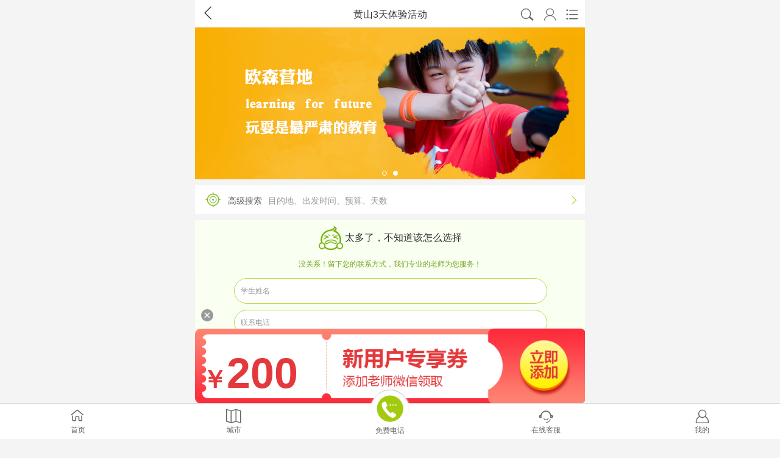

--- FILE ---
content_type: text/html
request_url: https://m.xialingying.cc/list/203/goods_176111.html
body_size: 21506
content:
<!DOCTYPE html>
<html>
<head>
    <meta charset="UTF-8">
    <title>黄山3天夏令营体验活动活动方案-黄山暑假夏令营课程及线路 - 开心夏令营【官网】</title>
    <meta name="keywords" content="黄山3天夏令营体验活动活动方案" />
    <meta name="description" content="开心夏令营【官网】2026年黄山3天夏令营体验活动最新活动方案和报价,提供上百条黄山暑假3天夏令营课程,黄山出发的国内线路行程安排,黄山3天夏令营暑期招生报名。" />
    <meta name="viewport" content="width=device-width, initial-scale=1.0, maximum-scale=1.0, minimum-scale=1.0, user-scalable=no">
    <meta name="author" content="m.xialingying.cc">    
    <meta name="apple-mobile-web-app-capable" content="yes">
    <meta name="apple-mobile-web-app-status-bar-style" content="black">
    <meta name="applicable-device" content="mobile" /> 
    <meta name="format-detection" content="telephone=no">
    <meta name="browsermode" content="application">
    <meta name="referrer" content="always" /> 
    <link rel="stylesheet" href="//img3.xhdxly.com/mobile_2018/iconfont.css">
    <link rel="stylesheet" href="//img3.xhdxly.com/mobile_2018/xin_con.css">
    <link rel="stylesheet" href="//img3.xhdxly.com/mobile_2018/jsy_con.css">
    <!--<script src="//img3.xhdxly.com/mobile_2018/fz_xly.js"></script>-->

    <script>
        window.pageConfig={
           pagename:'黄山3天体验活动',
           groundid:1,
           location_name:'黄山3天体验活动'
        };
    </script>
    <script src="//img3.xhdxly.com/script_mobile/src/require.js" ></script>
</head>
<body>
<!-- 公共顶部 -->
<script type="text/javascript">
// 防止该页面被其他页面iframe住
//if (window != window.parent) {
//    window.parent.location = '/';
//}
</script>
<script type="text/javascript">
/* 如果当前是http访问，那么跳转到对于的https页面 */
//if (document.location.protocol != "https:") { 
//    location.href = location.href.replace(/^http:/,"https:");
//} 
</script> 
<header class="auto">
    <div class="auto xs_he_w xs_he_wes">
        <div class="xs_head_nav xs_head_naves ">
            <div class="he_fanhui" id="mobilegoback"><i class="iconfont">&#xe601;</i></div>
            <div class="he_wz" id="pagename"></div>
            <div class="right_b right_bes">
                <a href="//search.xialingying.cc/list"><span class="h_sousuo"><i class="iconfont">&#xe603;</i></span></a>
                <a href="//user.m.xialingying.cc/accounts/login"><span class="h_wode"><i class="iconfont">&#xe606;</i></span></a>
                <span class="h_nav"><i class="iconfont">&#xe607;</i></span>
            </div>
            <div class="clear"></div>
        </div>
        <div class="dj_sj_w">
            <ul class="dj_sj_ul">
                <li><a href="/"  title="开心夏令营首页">
                    <p><i class="iconfont">&#xe605;</i></p>
                    <p>首页</p>
                </a>
                </li>
                <li><a href="/category/"  title="分类搜索">
                    <p><i class="iconfont">&#xe603;</i></p>
                    <p>分类搜索</p>
                </a>
                </li>
                <li><a href="/city/"   title="城市">
                    <p><i class="iconfont">&#xe602;</i></p>
                    <p>城市</p>
                </a>
                </li>
                <li><a href="//user.m.xialingying.cc/accounts/login"   title="我的">
                    <p><i class="iconfont">&#xe68c;</i></p>
                    <p>我的</p>
                </a>
                </li>
                <div class="clear"></div>
            </ul>
        </div>
    </div>
</header>
<div class="h45"></div>


<!-- 国际幻灯片 -->
<div class="auto">
    <div class="g-carousel yk-one" id="yk-one"><div class="g-carousel-viewport"><ul class="g-carousel-inner"><li><a href="/xd/"  title="上海西点"><img src="//img11.xialingying.cc/xlypic/crop/744/860/74486028002646850750-640X267.jpg" alt="上海西点"></a></li><li><a href="/osyd/"  title="欧森营地"><img src="//img11.xialingying.cc/xlypic/crop/258/226/25822605453256360830-640X267.jpg" alt="欧森营地"></a></li></ul></div><ul class="g-carousel-indicators"></ul></div>
</div>
<!--高级搜索-->
<div class="auto">
    <div class="x_biaozhi">
                    <a href="//search.m.xialingying.cc/list/advanced?keyword=黄山3天体验活动">
                    <span class="xy_tu_b"><s></s></span>
                     高级搜索<span class="xy_sp">目的地、出发时间、预算、天数</span>
                     <b class="x_biaozhi_jt"><i class="iconfont">&#xe600;</i></b>
                     </a>
                </div>
    
</div>
<!--end高级搜索-->
<!-- 优惠券 -->
<!--<div class="auto">
    <div class="dj_juan_01">

    </div>
    <div class="yh_bg">
        
    </div>
</div>-->
<!--城市-->
<!--<div class="auto">
    <div class="gn_zt_hw">
        <div class="gn_zt_h">
            <div class="gn_zt_hcon">
                <div class="gn_h_he">
                    <div class="in_zy_he"><span><em><i class="iconfont">&#xe630;</i></em>开营城市</span></div>
                </div>
                <div class="gn_h_con">
                    <ul>
                        <li><a href=""  title="北京">北京</a></li>
                        <li><a href=""  title="上海">上海</a></li>
                        <li><a href=""  title="重庆">重庆</a></li>
                        <li><a href=""  title="江西">江西</a></li>
                        <li><a href=""  title="北京">北京</a></li>
                        <li><a href=""  title="上海">上海</a></li>
                        <li><a href=""  title="重庆">重庆</a></li>
                        <li><a href=""  title="江西">江西</a></li>
                        <li><a href=""  title="北京">北京</a></li>
                        <li><a href=""  title="上海">上海</a></li>
                        <li><a href=""  title="重庆">重庆</a></li>
                        <li><a href=""  title="江西">江西</a></li>
                        <li><a href=""  title="北京">北京</a></li>
                        <li><a href=""  title="上海">上海</a></li>
                        <li><a href=""  title="重庆">重庆</a></li>
                        <li><a href=""  title="江西">江西</a></li>
                        <li><a href=""  title="北京">北京</a></li>
                        <li><a href=""  title="上海">上海</a></li>
                        <li><a href=""  title="重庆">重庆</a></li>
                        <li><a href=""  title="江西">江西</a></li>
                        <li><a href=""  title="北京">北京</a></li>
                        <li><a href=""  title="上海">上海</a></li>
                        <div class="clear"></div>
                    </ul>
                </div>
            </div>
        </div>
    </div>
</div>-->
<!--填写信息-->
<div class="auto">
    <div class="info_wrap" style="margin-bottom: 0px;">
        <div class="auto">
            <div class="info_con">
                <div class="info_t">
                    <img src="//img3.xhdxly.com/mobile_2018/info_img.png">
                    <span>太多了，不知道该怎么选择</span>
                </div>
                <p>没关系！留下您的联系方式，我们专业的老师为您服务！</p>
                <form class="info_content">
                    <div class="info_name">
                        <input type="text" name="name" placeholder="学生姓名">
                    </div>
                    <div class="info_tel">
                        <input type="text" name="phone" placeholder="联系电话">
                        <input type="hidden" name="tagnames" value="黄山3天体验活动">
                    </div>
                    <div class="info_sex">
                        <label><input type="radio" name="question1" value="1"/>男</label>
                        <label><input type="radio" name="question1" value="2"/>女</label>
                    </div>
                    <div class="info_city">
                        <div class="info_grade_r">
                            <select name="identity_id"><option value ="" disabled selected style="display: none;">就读年级</option><option value ="儿童">儿童</option><option value ="一年级">一年级</option><option value ="二年级">二年级</option><option value ="三年级">三年级</option><option value ="四年级">四年级</option><option value ="五年级">五年级</option><option value ="六年级">六年级</option><option value ="初一">初一</option><option value ="初二">初二</option><option value ="初三">初三</option><option value ="高一">高一</option><option value ="高二">高二</option><option value ="高三">高三</option><option value ="大学">大学</option></select>
                        </div>                        
                    </div>
                    <div class="info_btn">
                        <a href="javascript:void(0)" class="submit yz_liji">立即提交</a>
                    </div>

                </form>
            </div>            
        </div>
    </div>    
</div>
<!-- 复制老师微信号 -->
<div class="auto" style="display: none">
    <div class="top_tip">
      <div class="to_pc"><img src="//img3.xhdxly.com/mobile_2018/wx_img1.jpg"></div>
      <div class="copy_right">
        <span class="copy_wz"> 【点击复制微信→】"</span>
        <span  class="nifna coyp_con popup-fz" data-clipboard-text="">
        </span> "，添加“七心教育专家”，帮助孩子快速提升。7*24小时为你解答无忧。
      </div>
    </div>
    <div class="popup-fz-title" >已复制微信号</div>
</div>
<!--<div class="auto">
    <div class="top_tip">
      <div class="to_pc"><img src="//img3.xhdxly.com/mobile_2018/wx_img1.jpg"></div>
      <div class="copy_right">
          <span class="copy_wz"> 【点击复制微信→】"</span>
          <span  class="nifna coyp_con popup-fz" data-clipboard-text="">
              <script>document.write(stxlwx);</script>
        </span> "，添加“七心教育专家”，帮助孩子快速提升。7*24小时为你解答无忧。
      </div>
    </div>
</div>-->
<!-- 军事营系列 -->
<!--<div class="auto">
    <div class="jsy_con_bg" id="tanchu_gn3">
            <div class="jsys_zy_he"><span><em><i class="iconfont">&#xe610;</i></em>军事营系列</span></div>
            <div class="jsys-yhds jsys-yhd jsy_con">
             <ul class="jsys_li">                
                <li><a href=""  title="军事">军事</a></li>
                <li><a href=""  title="军事拓展">军事拓展</a></li>
                <li><a href=""  title="行为习惯">行为习惯</a></li>
                <li><a href=""  title="体验军旅">体验军旅</a></li>
                <li><a href=""  title="军事">军事</a></li>
                <li><a href=""  title="军事拓展">军事拓展</a></li>
                <li><a href=""  title="行为习惯">行为习惯</a></li>
                <li><a href=""  title="体验军旅">体验军旅</a></li>
                <li><a href=""  title="军事">军事</a></li>
                <li><a href=""  title="军事拓展">军事拓展</a></li>
                <li><a href=""  title="行为习惯">行为习惯</a></li>
                <li><a href=""  title="体验军旅">体验军旅</a></li>
                <li><a href=""  title="军事">军事</a></li>
                <li><a href=""  title="军事拓展">军事拓展</a></li>
                <li><a href=""  title="行为习惯">行为习惯</a></li>
                <li><a href=""  title="体验军旅">体验军旅</a></li>
                <li><a href=""  title="军事">军事</a></li>
                <li><a href=""  title="军事拓展">军事拓展</a></li>
                <li><a href=""  title="行为习惯">行为习惯</a></li>
                <li><a href=""  title="体验军旅">体验军旅</a></li>
            </ul>
        </div>
    </div>
</div>-->
<!-- 当季热报 -->
<div class="auto">
   
     
    <div class="auto">
        <div class="in_zy_he in_rebao"><span><em><s></s></em>当季热报</span></div>
        <div class="in_bot_tab in_bot_cou">
            <ul class="xx_wap_course xly-ss-c-ul xly-ss-c-ulss">
               
            </ul>
            <div class="xx_kxw_hyh but_hyh" data-page="0" diff="1" bid="黄山3天体验活动"></div>
        </div>
    </div>
</div>
<!-- 最新资讯 -->
<div class="auto">
                    <div class="in_zy_he"><span><em><s></s></em>最新资讯</span></div>
                    <div class="in_fot">
                        <ul><li><a href="/shengcun/zhishi/1735278861158675.html"><s></s>生存冬令营去哪报名？3天活动推荐</a></li><li><a href="/huangshan/bzcs/1719047518157570.html"><s></s>黄山夏令营如何保障孩子们的安全</a></li><li><a href="/huangshan/daquan/1716536695157183.html"><s></s>黄山夏令营有哪几家？推荐周边四大机构</a></li><li><a href="/huangshan/qingshaonian/1713513064156708.html"><s></s>黄山青少年夏令营如何保障孩子的安全？</a></li><li><a href="/xian/jiage/1711963196156422.html"><s></s>西安夏令营学费多少钱？6—23天活动价格一览</a></li><li><a href="/huangshan/yzdx/1711178957156302.html"><s></s>黄山夏令营报名须知有哪些</a></li><li><a href="/guonei/fangtan/1711097820156284.html"><s></s>3天国内夏令营有哪些？精彩活动一览</a></li><li><a href="/huangshan/zhongxue/1709884077156047.html"><s></s>安徽黄山中学生军事夏令营帮助孩子锻炼意志力</a></li><li><a href="/xiaoxue/paihang/1708938717155906.html"><s></s>3天小学生夏令营哪家好？六大好口碑机构一览</a></li></ul></div></div>

<div class="auto inbound">
                    <ul class="tabs">
                        <li class="active">黄山3天体验活动夏令营</li>
                    </ul>
                    <div class="item_box">
                        <ul class="item">
                            <li><a href="/list/291/goods_176109.html" target="_blank" title="体验活动黄山3天夏令营">体验活动黄山3天夏令营</a></li><li><a href="/list/291/goods_176110.html" target="_blank" title="体验活动3天黄山夏令营">体验活动3天黄山夏令营</a></li><li><a href="/list/203/goods_176111.html" target="_blank" title="黄山3天体验活动夏令营">黄山3天体验活动夏令营</a></li><li><a href="/list/203/goods_176112.html" target="_blank" title="黄山体验活动3天夏令营">黄山体验活动3天夏令营</a></li><li><a href="/list/217/goods_176113.html" target="_blank" title="3天体验活动黄山夏令营">3天体验活动黄山夏令营</a></li><li><a href="/list/217/goods_176114.html" target="_blank" title="3天黄山体验活动夏令营">3天黄山体验活动夏令营</a></li><li><a href="/list/263/goods_176133.html" target="_blank" title="户外拓展黄山3天夏令营">户外拓展黄山3天夏令营</a></li><li><a href="/list/263/goods_176134.html" target="_blank" title="户外拓展3天黄山夏令营">户外拓展3天黄山夏令营</a></li><li><a href="/list/203/goods_176135.html" target="_blank" title="黄山3天户外拓展夏令营">黄山3天户外拓展夏令营</a></li><li><a href="/list/203/goods_176136.html" target="_blank" title="黄山户外拓展3天夏令营">黄山户外拓展3天夏令营</a></li><li><a href="/list/217/goods_176137.html" target="_blank" title="3天户外拓展黄山夏令营">3天户外拓展黄山夏令营</a></li><li><a href="/list/217/goods_176138.html" target="_blank" title="3天黄山户外拓展夏令营">3天黄山户外拓展夏令营</a></li><li><a href="/list/264/goods_176145.html" target="_blank" title="节日活动黄山3天夏令营">节日活动黄山3天夏令营</a></li><li><a href="/list/264/goods_176146.html" target="_blank" title="节日活动3天黄山夏令营">节日活动3天黄山夏令营</a></li><li><a href="/list/203/goods_176147.html" target="_blank" title="黄山3天节日活动夏令营">黄山3天节日活动夏令营</a></li><li><a href="/list/203/goods_176148.html" target="_blank" title="黄山节日活动3天夏令营">黄山节日活动3天夏令营</a></li><li><a href="/list/217/goods_176149.html" target="_blank" title="3天节日活动黄山夏令营">3天节日活动黄山夏令营</a></li><li><a href="/list/217/goods_176150.html" target="_blank" title="3天黄山节日活动夏令营">3天黄山节日活动夏令营</a></li><li><a href="/list/266/goods_176209.html" target="_blank" title="学农学军黄山3天夏令营">学农学军黄山3天夏令营</a></li><li><a href="/list/266/goods_176210.html" target="_blank" title="学农学军3天黄山夏令营">学农学军3天黄山夏令营</a></li>
                        </ul>
                    </div>
                </div>
<!-- 公共底部 -->
<div class="xly-phone auto"><i class="iconfont">&#xe60e;</i>全国咨询热线：400-688-0688</div>
<footer id="footer" class="site-footer">
    <div class="footer-nav">
        <ul>
            <li><a href="/" title="开心夏令营">首页</a></li>
            <li><a href="/about/about.html" title="关于">关于</a></li>
            <li><a href="/about/map.html" title="地图">地图</a></li>
            <li><a href="https://search.m.xialingying.cc/list" title="搜索">搜索</a></li>
        </ul>
    </div>
    <div class="footer-copyright">
        Copyright © <span class="nian">2021</span> xialingying.cc All Rights Reserved
        <br>版权所有 北京三行华拓科技发展有限公司 <a href="https://beian.miit.gov.cn" target="_blank" style="color:#b5b5b5;">京ICP备09067369号-20</a>
    </div>
    <div style="width:300px;margin:0 auto; ">
        <a target="_blank" href="http://www.beian.gov.cn/portal/registerSystemInfo?recordcode=11010802023294" style="display:inline-block;text-decoration:none;height:20px;line-height:20px;"><img src="" style="float:left;"/><p style="float:left;height:20px;line-height:20px;margin: 0px 0px 0px 5px; color:#939393;">京公网安备 11010802023294号</p></a>
    </div>
</footer>
<div class="h60"></div>
<nav class="content-fixed navbar-fixed-bottom" style="z-index:100;display:none" id="navbar-fixed-bottom">
    <div class="nav-span">
        <div class="nav-li nav-li2">
            <a  href="/"><s>
                <i class="iconfont">&#xe605;</i>
            </s>
            <span>首页</span></a>
        </div>
    </div>
    <div class="nav-span">
        <div class="nav-li nav-li2">
            <a href="/city"><s >
                <i class="iconfont">&#xe630;</i>
            </s>
            <span>城市</span></a>
        </div>
    </div>
    <div class="nav-span">
        <div class="nav-li nav-li1 nav-li2">
            <a href="tel:4006880688" ><s class="zh_a">
                <img src="//img3.xhdxly.com/mobile_2018/nav-icon5.jpg" alt="">
            </s>
            <span>免费电话</span></a>
        </div>
    </div>
    <div class="nav-span">
        <div class="nav-li nav-li2">
            <a href="javascript:consultation();"><s >
                <i class="iconfont">&#xe672;</i>
            </s>
            <span>在线客服</span></a>
        </div>
    </div>
    <div class="nav-span">
        <div class="nav-li nav-li2">
            <a  href="//user.m.xialingying.cc/accounts/login"><s>
                <i class="iconfont">&#xe68c;</i>
            </s>
            <span>我的</span></a>
        </div>
    </div>
</nav>
<div class="xly-fhdb dis_top" id="gotop"><span></span></div>



<!--<script src="//img3.xhdxly.com/school/4/script/mobile.jquery.min.js"></script>
<script src="//img3.xhdxly.com/mobile_2018/xin_xly_sj.js"></script>
<script src="//img3.xhdxly.com/mobile_2018/m.course_jquery_v3.js"></script>-->
<!--<script src="https://kaixin.xhdxly.com/ground/js/ground.coupons.js"></script>-->
<!--<script src="https://kaixin.xhdxly.com/ground/js/ground.coupons_xly.js"></script>
<script src="//img3.xhdxly.com/mobile_2018/xly_gai.js"></script>-->
<script src="//img3.xhdxly.com/script_mobile/public/main-built.js"></script>
<div class="discountboxs auto">
        <div class="content">
            <div class="price">
                ￥<span>200</span>
            </div>
        </div>
        <div class="close"></div>
    </div>
<div class="discounthei"></div>
<script>
  requirejs(['jquery','app/x-couponspageapp','app/d-discount'],function($,couponspageapp,discount){
        couponspageapp.initialize();
        discount.newdiscount();
    });
</script>
<script type="text/javascript" charset="utf-8" src="https://gate.soperson.com/20003274/10092358.js" ></script>
<script>
(function(){
    var bp = document.createElement('script');
    var curProtocol = window.location.protocol.split(':')[0];
    if (curProtocol === 'https') {
        bp.src = 'https://zz.bdstatic.com/linksubmit/push.js';
    }
    else {
        bp.src = 'http://push.zhanzhang.baidu.com/push.js';
    }
    var s = document.getElementsByTagName("script")[0];
    s.parentNode.insertBefore(bp, s);
})();
//$(function(){
//     $.mobilePage.wchart_activity();
// })
</script>

<!--<script src="//img3.xhdxly.com/mobile_2018/m.coupons_from_v.js"></script>-->

</body>
</html>

--- FILE ---
content_type: text/html;charset=UTF-8
request_url: https://gate.soperson.com/20003274/10092358.js
body_size: 1046
content:


























if(typeof doyoo=='undefined' || !doyoo){
var d_genId=function(){
var id ='',ids='0123456789abcdef';
for(var i=0;i<32;i++){ id+=ids.charAt(Math.floor(Math.random()*16)); } return id;
};

var schema='https';
if(location.href.indexOf('https:') == 0){
schema = 'https';
}
var doyoo={
env:{
secure:schema=='https',
mon:'//m6815.talk99.cn/monitor',
chat:'https://chat7721.talk99.cn/chat',
file:'//aux.soperson.com',
compId:20003274,
confId:10092358,
workDomain:'',
vId:d_genId(),
lang:'sc',
fixFlash:0,
fixMobileScale:0,
subComp:28106,
_mark:'e510301762f1775535a7c54e34cac0c52cbc83209b0613bc20afd2b1ee145c84dfde40e4f0296e89'
},
chat:{
mobileColor:'#81B626',
mobileHeight:80,
mobileChatHintBottom:0,
mobileChatHintMode:0,
mobileChatHintColor:'#81B626',
mobileChatHintSize:0,
priorMiniChat:0
}

, monParam:{
index:4,
preferConfig:0,

title:'\u5728\u7ebf\u5ba2\u670d',
text:'<span style="font-family:Simsun;"><span style="background-color: rgb(244, 244, 244);">\u6b22\u8fce\u6765\u5230\u5f00\u5fc3\u590f\u4ee4\u8425</span></span>',
auto:-1,
group:'10077925',
start:'00:00',
end:'24:00',
mask:false,
status:false,
fx:0,
mini:1,
pos:0,
offShow:0,
loop:0,
autoHide:0,
hidePanel:0,
miniStyle:'#0680b2',
miniWidth:'340',
miniHeight:'490',
showPhone:0,
monHideStatus:[0,0,0],
monShowOnly:'',
autoDirectChat:-1,
allowMobileDirect:0,
minBallon:0,
chatFollow:1,
backCloseChat:0,
ratio:0
}




};

if(typeof talk99Init=="function"){talk99Init(doyoo)}if(!document.getElementById("doyoo_panel")){var supportJquery=typeof jQuery!="undefined";var doyooWrite=function(tag,opt){var el=document.createElement(tag);for(v in opt){if(opt.hasOwnProperty(v)){el.setAttribute(v,opt[v])}}var tar=document.body||document.getElementsByTagName("head")[0];tar.appendChild(el)};doyooWrite("link",{rel:"stylesheet",type:"text/css",href:"//aux.soperson.com/2025/looyu.f7bf1efc8b105c9c95d249e08b3cceda.css"});doyooWrite("script",{type:"text/javascript",src:"//aux.soperson.com/2025/looyu.07115efeaa2f9c223448dc31f9d9ee6c.js",charset:"utf-8"})};
}


--- FILE ---
content_type: text/css
request_url: https://img3.xhdxly.com/mobile_2018/iconfont.css
body_size: 3548
content:
@font-face {font-family: "iconfont";
  src: url('iconfont.eot?t=1555140514096'); /* IE9 */
  src: url('iconfont.eot?t=1555140514096#iefix') format('embedded-opentype'), /* IE6-IE8 */
  url('[data-uri]') format('woff2'),
  url('iconfont.woff?t=1555140514096') format('woff'),
  url('iconfont.ttf?t=1555140514096') format('truetype'), /* chrome, firefox, opera, Safari, Android, iOS 4.2+ */
  url('iconfont.svg?t=1555140514096#iconfont') format('svg'); /* iOS 4.1- */
}

.iconfont {
  font-family: "iconfont" !important;
  font-size: 16px;
  font-style: normal;
  -webkit-font-smoothing: antialiased;
  -moz-osx-font-smoothing: grayscale;
}

.icondaohangfenlei:before {
  content: "\e61b";
}

.iconfoldzhedie:before {
  content: "\e6cb";
}

.iconsousuo1:before {
  content: "\e62a";
}

.icongongsixinxi1:before {
  content: "\e630";
}

.iconshouye:before {
  content: "\e639";
}

.iconyonghu:before {
  content: "\e697";
}

.iconwode:before {
  content: "\e605";
}

.iconzuojiantou:before {
  content: "\e606";
}

.iconyoujiantou:before {
  content: "\e607";
}

.iconkefu:before {
  content: "\e60e";
}

.iconreqiqiu:before {
  content: "\e610";
}



--- FILE ---
content_type: text/css
request_url: https://img3.xhdxly.com/mobile_2018/xin_con.css
body_size: 123408
content:
@charset"utf-8";article,aside,audio,blockquote,body,button,canvas,code,dd,details,div,dl,dt,fieldset,figcaption,figure,footer,form,h1,h2,h3,h4,h5,h6,header,input,legend,li,main,nav,ol,p,pre,section,summary,td,textarea,th,ul,video{margin:0;padding:0;-webkit-tap-highlight-color:transparent}
img{vertical-align:middle;border:0}
li{list-style:none}
h1,h2,h3,h4,h5,h6,small{font-size:100%}
address,caption,cite,dfn,em,i,q,th{font-weight:400;font-style:normal}
body{font-family:"Microsoft YaHei","\u5FAE\u8F6F\u96C5\u9ED1",Arial,SimSun,"\u5B8B\u4F53";font-size:14px;color:#333;background:#f4f4f4}
body.co_body{background:#fff}
s{text-decoration:none}
b{font-weight:400}
input{outline:0}
em{font-style:normal}
a{cursor:pointer;color:#666;text-decoration:none}
/*a:active,a:hover{color:#666;text-decoration:none}*/
.auto{width:100%;-webkit-box-sizing:border-box;-moz-box-sizing:border-box;box-sizing:border-box}
.auto:after{content:" ";clear:both;display:table}
@media (min-width:640px){.auto{width:640px;margin-left:auto;margin-right:auto}
}
.clear:after{content:" ";clear:both;display:table}
.h10{height:10px;line-height:10px}
.h20{height:10px;line-height:10px}
.h60{height:60px;line-height:60px}
.h80{height:80px;line-height:80px}
.h45{height:45px;line-height:45px}
.kc_db_bottom{height:55px;line-height:55px;width:100%}
.displaynone{display:none}
.tc{text-align: center;}
@font-face{font-family:iconfont;src:url(iconfont/iconfont.eot);src:url(iconfont/iconfont.eot?#iefix) format('embedded-opentype'),url(iconfont/iconfont.woff) format('woff'),url(iconfont/iconfont.ttf) format('truetype'),url(iconfont/iconfont.svg#iconfont) format('svg')}
.iconfont{font-family:iconfont!important;font-weight:400;font-style:normal;-webkit-font-smoothing:antialiased;-webkit-text-stroke-width:.2px;-moz-osx-font-smoothing:grayscale;display:inline-block;position:relative;top:1px}
@font-face{font-family:iconfont2;src:url(iconfont2/iconfont.eot);src:url(iconfont2/iconfont.eot?#iefix) format('embedded-opentype'),url(iconfont2/iconfont.woff) format('woff'),url(iconfont2/iconfont.ttf) format('truetype'),url(iconfont2/iconfont.svg#iconfont) format('svg')}
.iconfont2{font-family:iconfont2!important;font-weight:400;font-style:normal;-webkit-font-smoothing:antialiased;-webkit-text-stroke-width:.2px;-moz-osx-font-smoothing:grayscale;display:inline-block;position:relative;top:1px}
.xs_head_nav{background:#fff;height:44px;border-bottom:1px solid #f4f4f4;position:relative}
.xs_head_nav .left_ann{width:50px;float:left;padding:12px 0 0 10px;cursor:pointer}
.xs_head_nav .left_logo{width:83px;padding:7px 0 0 0;cursor:pointer;position:absolute;left:40px;top:0}
.xs_head_nav .left_ann i{font-size:24px}
.xs_head_nav .left_logo img{max-width:100%;max-height: 32px}
.right_b{position:absolute;right:0;top:0}
.right_b span.h_sousuo{padding:7px 10px 10px 0;display:inline-block}
.right_b span.h_wode{padding:9px 10px 0 2px;display:inline-block}
.right_b span.h_nav{padding:9px 10px 0 2px;display:inline-block}
.right_b span i{font-size:22px;color:#666}
.right_b span.h_nav i{top:3px}
.xs_jg_bigimg img{max-width:100%}
.xs_jg_lies{margin-top:10px;background:#fff;padding:10px 5px;}
.xs_jg_lies a{display:block;width:21%;text-align:center;border-radius:5px;background:#ececec;color:#666;line-height:30px;margin:0 5px 5px 5px;float:left;height:30px;overflow:hidden}
.xs_jg_lies a.green{background:#81b626;color:#fff}
.xs_jg_bt{background:#fff;padding:10px;position:relative}
.xs_jg_bt h3{float:left;font-size:14px;color:#333;line-height:22px;font-weight:400}
.xs_jg_bt span{float:right;display:block}
.xs_fl_ann.on i{transform:rotate(-180deg)}
.xs_jg_bt span i{font-size:22px;color:#333}
.pull-nav li a{display:block;text-align:center;margin:6px;border:1px solid #ddd;border-radius:4px;height:28px;color:#666;overflow:hidden;line-height:28px}
.pull-nav li.active a{border:1px solid #81b626;color:#81b626}
.pull-nav li{width:25%;float:left}
.pull-nav{position:absolute;z-index:502;left:0;top:45px;width:100%;background:#fff;height:0;overflow:hidden;transition:height .2s ease 0s}
.pull-links,.pull-switch{overflow:hidden;margin:0 4px;padding:8px 0}
.pull-swi_wrap{overflow-x:hidden;overflow-y:auto;height:240px;-webkit-overflow-scrolling:touch}
.nav-hr{border-bottom:1px solid #ececec;clear:both;height:11px;margin:-8px 12px 0 10px}
.pull-nav_con{border-bottom:1px solid #F2F2F2}
.xs_jg_youhui{background:#fff;margin-top:10px;padding:0 10px;}
.xlys-yhd{padding:0 0 5px 0;overflow:hidden;line-height:24px}
.xlys-yhds{height:197px;overflow:hidden}
.xlys-yhds.xlys-yhd-on{height:auto}
.xs_yh_h3{width:180px;margin:0 auto;padding:15px 0}
.xs_yh_h3 img{max-width:100%}
.xs_dianji{width:100%;height:36px;text-align:center;color:#81b626;line-height:36px;position:relative}
.xs_dianji_s{position:absolute;width:100%;height:70px;top:-70px;background-image:linear-gradient(180deg,hsla(0,0%,100%,0),#fff);display:block}
.xs_dianji_s.on{display:none}
.xs_jg_youhui .xlys-yhd-on{height:auto}
.xlys-yhgd-on i{transform:rotate(-180deg)}
.xs_dianji b{display:none;text-align:center}
.xlys-yhgd-on b{display:inline-block;font-weight:400}
.xlys-yhgd-on s{display:none}
@media (min-width:375px){.xs_jg_lies a{width:22%}
}
@media (min-width:640px){.xs_jg_lies a{width:18%;margin: 0 7px 5px 5px;}
    .xs_jg_lies{padding:10px 5px 10px 8px;}
    .xlys-yhd{padding:0 0 5px 0;}

}
.xly-bj{background:#FFF}
.xlys-kc-t{background:#fff;height:48px;position:relative;border-bottom:1px solid #ededed;cursor:pointer;margin-top:10px;margin-bottom:10px}
.xlys-kc-t{height:48px;position:relative;border-bottom:1px solid #ededed;cursor:pointer;margin-top:10px;margin-bottom:10px}
.xlys-kc-t h3{font-family:"微软雅黑","宋体";font-weight:400;line-height:48px;padding-left:10px;font-size:14px}
.xlys-kc .active .xlys-it i{-webkit-transform:rotate(90deg);-ms-transform:rotate(90deg);transform:rotate(90deg)}
.xlys-yht .on i{-webkit-transform:rotate(90deg);-ms-transform:rotate(90deg);transform:rotate(90deg)}
.xlys-kc-d{padding:0 0 10px 0}
.xlys-kc li.active .xlys-kc-d{display:block}
.xlys-kc li:last-child .xlys-kc-t{margin-bottom:0}
.xlys-kc li:last-child.active .xlys-kc-t{margin-bottom:10px}
.xly-ss-c{padding:10px 0}
.xly-ss-c-ul li{border-bottom:1px solid #f5f5f5;padding:10px 10px}
.xly-ss-c-ul li:after{content:" ";clear:both;display:table}
.xly-ssc-img{float:left;width:90px;position: relative;}
.xly-ssc-img img{max-width:100%}
.xly-ssc-r{padding-left:10px;display:block;overflow:hidden;position:relative;font-family:"微软雅黑","宋体"}
.xly-ss-c-ul h3{font-family:"微软雅黑","宋体";font-weight:400;line-height:24px;margin-bottom:3px;min-height:26px;color:#81b626;font-size:17px}
.xly-ssc-r p{color:#666;font-size:12px;height:24px;overflow:hidden;padding-right:5px;word-break:break-all;line-height:22px}
.ssc_san{color:#999;font-size:12px;height:24px;overflow:hidden;padding-right:5px;word-break:break-all;line-height:22px}
.xly-ssc-r strong{color:#fe8124;font-size:16px;font-weight:400;position: absolute;bottom:0;right: 0}
.xly-ssc-r strong .qi{color: #fe8124;}
.xly-ssc-r strong s{color:#999;font-size:12px}
.yk-tck{position:absolute;bottom:0;width:100%;z-index:30;background:#fff}
.xlys-it{width:24px;height:24px;font-size:18px;border-radius:50%;position:absolute;right:10px;top:10px;text-align:center;color:#666}
.xs_jg_bnav{display:flex;height:50px;background:#fff;position:fixed;bottom:0;width:100%;border-top:1px solid #ddd;z-index:110}
.xs_jg_bnav .xs_jg_nkc{cursor:pointer;color:#333;font-size:14px;float:left;text-align:center;position:relative;height:50px}
.xs_jg_bnav .xs_list{flex:1;cursor:pointer;text-align:center;color:#ddd;font-size:12px;float:right;padding-top:32px;border-left:1px solid #ebebeb;height:22px;position:relative}
.xs_jg_bnav .xs_index{border-left:0}
.xs_jg_bnav .xs_list i{font-size:22px;color:#93c80e;position:absolute;top:5px;left:50%;margin-left:-11px}
.xs_jg_bnav .xs_jg_zixun i{font-size:25px;top:4px}
.xs_jg_bnav .xs_jg_nkc a{display:block;height:100%}
.xs_por{width:100%;position:absolute;display:none;top:0;left:0;overflow:hidden;opacity:.94;background:rgba(0,0,0,.7);z-index:100}
.pull-navs{height:auto;top:auto;position:fixed;width:100%;left:0;z-index:100}
@media (min-width:375px){.xly-ssc-r strong{bottom:0}
}
/*.xs_jg_kc_he{position:fixed;height:44px;background:#a2ca0e;width:100%;top:0;left:0;z-index:100}*/
.xs_jg_kc_he{
	height:44px;
	background:#a2ca0e;
	width:100%;
	z-index:100;
	position: relative;
	text-align: center;
}

.xs_kc_yhcon div table{
	width: 100% !important;
}
/*.xs_jg_kc_he_a{color:#fff;padding:10px 10px 0 6px;float:left;display:block;height:34px}*/
.xs_jg_kc_he_a{
	color:#fff;
	height:34px;
	position: absolute;
	top: 10px;
        left: 3px;
}
.xs_jg_kc_he_a i{font-size:24px}
.xs_tabnav li{font-size:12px;float:left;width:24%;border-top:1px solid #fff;border-right:1px solid #fff;border-bottom:1px solid #fff;text-align:center;height:26px;line-height:26px;overflow:hidden}
.xs_tabnav li.fo_la{border-left:1px solid #fff;border-radius:15px 0 0 15px}
.xs_tabnav li.fo_fa{border-radius:0 15px 15px 0}
.xs_tabnav li a{color:#fff}
.xs_tabnav li.cuttor{background:#fff}
.xs_tabnav li.cuttor a{color:#a2ca0e}
.xs_tabnav li.selected{background:#fff}
.xs_tabnav li.selected a{color:#a2ca0e}
.xs_kc_he{height: 170px;overflow: hidden;}
@media (min-width:375px){
    .xs_kc_he{height: 210px;}
}
@media (min-width:414px){
    .xs_kc_he{height: 215px;}
}
@media (min-width:640px){
    .xs_kc_he{height: 335px;}
}

.xs_kc_he img{max-width:100%}
.ontainer{border:1px solid #ccc}
.swiper1{width:100%}
.swiper2{width:100%}
.swiper-slide{-webkit-flex-shrink:0;-ms-flex:0 0 auto;flex-shrink:0;width:100%;height:100%;position:relative}
.swiper2 .swiper-slide{-webkit-overflow-scrolling:touch;color:#fff;text-align:center;box-sizing:border-box!important;overflow-x:auto!important}
.swiper_hes{margin:0 auto;overflow:hidden}
.gsj_cl{color:#666;text-align:left;padding:10px}
.swiper-container{overflow:hidden}
.swiper-wrapper{position:relative;height:100%;z-index:1;display:-webkit-box;display:-moz-box;display:-ms-flexbox;display:-webkit-flex;display:flex;-webkit-transition-property:-webkit-transform;-moz-transition-property:-moz-transform;-o-transition-property:-o-transform;-ms-transition-property:-ms-transform;transition-property:transform;-webkit-box-sizing:content-box;-moz-box-sizing:content-box;box-sizing:content-box}
.swiper-slide{-webkit-flex-shrink:0;-ms-flex:0 0 auto;flex-shrink:0;width:100%;height:100%;position:relative}
.swiper-container .swiper-notification{position:absolute;left:0;top:0;pointer-events:none;opacity:0;z-index:-1000}
/*.xs_tabnav{padding:0;top:0;left:60px;height:44px;position:fixed;z-index:300}*/
.xs_tabnav{
	z-index:300;
	display: inline-block;
}

.xs_tabnav li{margin-top:8px}
.xs_kc_wz{color:#999;margin-top:10px;font-family:"微软雅黑","宋体";text-align:left;padding:0 10px;line-height:22px}
.xs_kc_wz h3{color:#333;font-size:14px;line-height:26px;font-weight:400}
.xs_kc_wz h3 span.xs_b_q{background:#ef0859;color:#fff;padding:0 2px;border-radius:3px;line-height:20px;font-size:12px;display:inline-block;margin-right:10px}
.xs_kc_wz p{font-size:12px;height:48px;overflow:hidden;line-height:22px}
.xs_kc_wz strong{color:#f96515;display:block;font-weight:400;font-size:16px}
.xs_kc_wz strong s{font-size:12px}
.xs_kc_wz em{display:block;font-size:12px;font-weight:400}
.xs_kc_wz em s{text-decoration:line-through}
.xs_kc_wz span{display:block;font-size:12px}
.xs_kc_wz .xs_kc_bq{margin-top:10px}
.xs_kc_wz .xs_kc_bq a{display:block;float:left;border:1px solid #e6e6e6;border-radius:3px;margin-right:5px;background:#fff;font-size:12px;color:#999;padding:0 5px}
.xs_kc_wz .xs_kc_bq a.green{border:1px solid #d1ee9f;color:#81b626}
.xs_kc_yhe{background:#fff;line-height:46px;margin-top:10px}
.xs_kc_yhe span{height:26px;width:26px;border-radius:26px;background:#ee7785;display:block;float:left;margin:10px 0 0 10px;line-height:26px}
.xs_kc_yhe span.col_se01{background:#ffbf4e;text-align: center;color:#fff}
.xs_kc_yhe span.col_se02{background:#96c723}
.xs_kc_yhe p{line-height:46px;color:#333;font-size:14px;text-align:left;padding-left:45px}
.xs_kc_yhcon{background:#fff;padding:10px 10px;color:#666;text-align:left;margin-top:10px}
.xs_kc_yhcon p{font-size:13px;line-height:22px}
.xs_kc_yhcon img{margin:10px 0}
.xs_kc_yhcon_img{width:220px;margin:0 auto 0 auto}
.xs_kc_yhcon_img img{max-width:100%}
.nav-li1{background:#fff;border-radius:50%;width:68px;margin:0 auto}
.pull-nav_cons{border-bottom:0}
.swiper_pr{position:absolute}
.tab_con_tow{text-align:left;font-size:14px;color:#666}
.tabnav_xc{width:100%;display:flex;position:absolute;top:0}
.tabnav_xc li{flex:1;float:left;width:50%;background:#fff;border-bottom:1px solid #f4f4f4;flex-basis:100%;display:block;line-height:32px;text-align:center}
.tabnav_xc li:first-child{border-right:1px solid #f4f4f4}
.tabnav_xc li.cuttor{border-bottom:2px solid #a2ca0e}
.tabnav_xc li.cuttor a{color:#a2ca0e}
.tabcontent_xc{background:#fff}
.tabcontent_xc .items{padding:5px 0 20px 0;display:none;line-height:22px}
.tabcontent_xc .items h3{line-height:34px;color:#333;font-weight:400;background:#f4f4f4;width:93%;margin:15px auto 0 auto;padding-left:15px;font-size:16px}
.tabcontent_xc .items p{padding:0 10px}
.tabcontent_xc .items_bay div{padding:0 10px}
.tabcontent_xc .items h3 s{color:#81b626;padding:0 5px}
.pull-nav_cons .sjh_xx{padding:0 10px}
.filter_menu_con .filter-item.filter-expend .filter-check-more:after{top:23px;-webkit-transform:rotate(135deg);-moz-transform:rotate(135deg);-ms-transform:rotate(135deg);-o-transform:rotate(135deg);transform:rotate(135deg)}
.filter_menu_con .filter-item.filter-expend .filter-detail{display:block}
.filter_menu_con .filter-container{-webkit-overflow-scrolling:touch;width:100%;overflow:scroll;background:#fff}
.g-navbar .categorys .wrap_showing{transform:translate(0,0);background:#f4f4f4}
.sjh_gdw{margin-bottom:7px;font-size:14px}
.sjh_xx{background:#fff;line-height:42px;border-bottom:1px solid #f4f4f4}
.sjh_xx a{display:block}
.sjh_xx s{width:83%;display:inline-block;overflow:hidden;height:28px;text-align:left}
.sjh_bdul li{padding-left:4px;background:#fff;border-bottom:1px solid #f4f4f4;line-height:38px;font-size:12px;text-align:left}
.sjh_bdul li a{color:#666}
.sjh_bdul li span{float:left;width:50%}
.sjh_bdul li span.spass{line-height:24px}
.sjh_bdul li span s{float:left;width:auto;height:30px;overflow:hidden}
.sjh_bdul li span.spass s{height:auto}
.sjh_bdul li span em{float:left;width:auto;line-height:24px}
.sjh_bdul li s{float:left;width:10%}
.sjh_bdul li b{float:left;color:#ff8d66;width:16%}
.sjh_bdul li p{float:right;background:#87c60e;color:#fff;display:block;padding:0 4px;margin-right:7px;border-radius:3px;line-height:25px;height:25px;margin-top:6px}
.sjh_bdul li p.gray{background:#a7a7a7}
.sjh_dj{float:right}
.sjh_dj{top:0}
.on .sjh_xx .sjh_dj i{transform:rotate(90deg);right:5px}
.sjh_xx .sjh_dj i{right:7px}
.filter-expend .sjh_dj i{transform:rotate(90deg);right:8px}
.g-tanchu{height:100%}
.sjh_qq{margin-right:7px}
.sjh_qq i{font-size:18px;color:#a2ca0e;top:0}
.filter-content{width:96%;margin:0 auto}
.tab_con_xz{color:#666;text-align:left}
.tab_con_xz h3{text-align:center;padding:15px 0;font-size:16px;font-weight:400;color:#81b626}
.tab_con_xz p{font-size:14px;line-height:24px}
.tab_con_itm{margin-bottom:10px;background:#fff;padding:0 10px 15px 10px}
.tab_con_xz .tab_con_itm:last-child{margin-bottom:0}
.xlys-conr{padding:0 10px;color:#666;line-height:28px;font-family:"微软雅黑","宋体";font-size:14px}
.xm_jg_fkfs{background-color:#f5f5f5}
.xm_jg_fkfs td,.xm_jg_fkfs th{background:#FFF}
.xm_jg_fkfs b{background:url(xm_yinhang.png) no-repeat;display:block;position:relative}
.xm_jg_fkfs b{width:91px;height:20px;background-position:-9px -4px}
b.xm_yh_2{width:91px;height:21px;background-position:-9px -32px}
b.xm_yh_3{width:91px;height:20px;background-position:-9px -63px}
b.xm_yh_4{width:90px;height:20px;background-position:-10px -89px}
b.xm_yh_5{width:91px;height:20px;background-position:-9px -116px}
.jg_fkq{padding:15px 0 0 20px}
.jg_fkq em{margin-right:16px;display:inline-block;line-height:20px;position:relative;height:20px}
.jg_fkq em b{background:url(sk_fs.png) no-repeat 0 0;display:inline-block;margin-top:10px;margin-right:9px;position:absolute;left:0;top:-10px}
.jg_fkq em.sqo1{padding-left:71px}
.jg_fkq em.sqo2{padding-left:42px}
.jg_fkq em.sqo3{padding-left:35px}
.jg_fkq em.sqo1 b{width:60px;height:20px;background-position:0 0}
.jg_fkq em.sqo2 b{width:32px;height:20px;background-position:-70px 0}
.jg_fkq em.sqo3 b{width:25px;height:20px;background-position:-110px 0}
.excellent_cen{overflow:hidden;position:relative;height:520px;display:block;width:320px;margin:0 auto}
.excellent_cen ul{position:absolute;white-space:nowrap}
.excellent_cen ul li{display:inline-block;vertical-align:top;width:320px}
.excellent_cen ul li img{display:block;max-width:90%;margin:0 auto}
.yk-daohang{box-shadow:0 -1px 8px #aaa;height:51px;background:#fff;position:fixed;bottom:0;left:0;width:100%;z-index:100}
.yk-daohang-ul li{float:left;text-align:center;font-family:"微软雅黑","宋体";font-size:12px;border-right:1px solid #d2d2d2}
.yk-daohang-ul li.li_jbm{float:right;width:30%;background:#ff8400;margin-top:0;line-height:50px;font-size:16px;border-right:0}
.yk-daohang-ul li.li_jcss{background:#ccc}
.yk-daohang-ul li.li_jbm a{color:#fff;padding-top:0}
.yk-daohang-ul li{width:16%}
.yk-daohang-ul a{color:#666;display:block;padding-bottom:5px;padding-top:4px}
.yk-daohang-ul a:focus{outline:0}
.yk-daohang-ul li:nth-child(5){box-shadow:0 0 #fff inset}
.yk-daohang-ul li:nth-child(5) a.active{color:#ffe400}
.yk-daohang-ul li:nth-child(5) a.active i{color:#ffe400}
.yk-daohang-ul a i{display:block;font-size:27px;color:#93c80e}
.yk-daohang-ul li:nth-child(1) a i{font-size:32px;line-height:28px}
.yk-daohang-ul li:nth-child(3) a i{font-size:23px;line-height:28px}
.xs_con_he{padding-top:10px}
.xs_con_he h1{margin:0 auto;font-size:25px;font-weight:400;padding:15px 7%;line-height:30px;color:#222;text-align:center}
.xs_con_cons{padding:0 15px;font-size:17px;color:#222;line-height:27px;text-indent: 2em;}
.xs_con_cons table{text-indent: initial;}
.xs_con_cons div img{margin:10px 0;display: block;}
.xs_con_cons img{max-width:100%;margin: 10px 0 10px -34px;}
.xs_che_bot{margin-bottom:10px;display:flex;font-size:12px;color:#999;-webkit-box-orient:horizontal;-webkit-box-direction:normal;-ms-flex-direction:row;flex-direction:row;-webkit-box-align:center;-ms-flex-align:center;align-items:center}
.xs_che_bot .xs_ch_le{-webkit-box-flex:1;-ms-flex:1 1;flex:1 1;height:0;border-bottom:.5px solid #eaeaea}
.xs_che_bot .xs_ch_con{padding:0 5px}
.xs_che_bot .xs_ch_ri{-webkit-box-flex:1;-ms-flex:1 1;flex:1 1;height:0;border-bottom:.5px solid #eaeaea}
.xlys-nrfy{padding:10px;line-height:28px}
.xly-phone{background:#f4f4f4;margin-top:10px;margin-bottom:10px;padding:10px 0;text-align:center;font-family:"微软雅黑","宋体";font-size:16px}
.xly-phone i{color:#ff8224;margin-right:10px;font-size:21px;line-height:16px}
.xly-phones{margin-bottom:70px}
.xs_lis_con{padding:10px 15px}
.xs_lis_con ul li a{display:block}
.xs_lis_li{padding-top:12px;padding-bottom:12px;display:-webkit-box;display:-ms-flexbox;display:flex;-webkit-box-pack:justify;-ms-flex-pack:justify;justify-content:space-between;border-bottom:.5px solid #e8e8e8}
.xs_lis_le{-webkit-box-flex:2;-ms-flex:2 1;flex:2 1;display:-webkit-box;display:-ms-flexbox;display:flex;-webkit-box-orient:vertical;-webkit-box-direction:normal;-ms-flex-direction:column;flex-direction:column;-webkit-box-pack:justify;-ms-flex-pack:justify;justify-content:space-between;padding-right:10px;max-width:100%;width:0}
.xs_lis_ri{width:30.667vw;height:20.267vw;overflow:hidden;display:-webkit-box;display:-ms-flexbox;display:flex;position:relative;border-radius:2px}
.xs_lis_ri img{max-width:100%}
.xs_lis_le_wz{font-size:16px;color:#222}
h3.xs_lis_le_wz{font-family:"微软雅黑";font-weight: normal;font-size:16px;color:#222}
.xs_lis_le_sp span{color:#81b626;font-size:12px}
.xs_co_wz{font-weight:400;padding:15px 15px 0 10px;font-size:12px}
@media (min-width:640px){.xs_lis_ri{width:230px;height:152px}
}
.xs_he_img img{max-width:100%}
.xm_zt_page{height:42px;padding:28px 0 30px;width:80%;margin:0 auto;text-align:center}
a.nomore,span.nomore{background:none repeat scroll 0 0 #f7f7f7;color:#c9c9c9}
.xm_zt_page a,.xm_zt_page span{display:inline-block;height:42px;line-height:42px;text-align:center;width:100px;margin:5px;border:1px solid #ccc;border-radius:3px}
.xm_jg_jchg{padding:10px 5px}
.xm_jg_jchg::after{clear:both;content:" ";display:block}
.xm_jg_jchg li{width:50%;float:left;text-align:center}
.xm_jg_jchg li:nth-child(2n)::after{clear:both;content:" ";display:block}
.xm_jg_jchg a{display:block;margin:5px}
.xm_jg_jchg img{width:100%;max-height:99px}
@media (min-width:375px){.sjh_xx s{width:85%}
    .xm_jg_jchg img{width:100%;max-height:117px}
}
@media (min-width:414px){.xm_jg_jchg img{width:100%;max-height:131px}
}
@media (min-width:768px){.xm_jg_jchg li{width:33.33%}
    .xm_jg_jchg img{width:100%;height:133px}
}
.content-fixed{position:fixed;bottom:0;margin:0 auto;max-width:100%;min-width:320px;width:100%;height:58px;background:#fff;border-top:.5px solid #d9d9d9}
.nav-span{float:left;width:20%}
.nav-li img{display:block;width:26px;margin:5px auto}
.nav-li2 s.zh_a{margin:0;width:auto}
.nav-li2 a{display:block}
.nav-li2 s{margin:5px auto 0;width:26px;display:block}
.nav-li2 a i{text-align:center;line-height:30px}
.content-fixed .nav-span:nth-child(1) .nav-li2 a i{font-size:36px;left:-3px;top:0}
.content-fixed .nav-span:nth-child(2) .nav-li2 a i{font-size:23px}
.content-fixed .nav-span:nth-child(4) .nav-li2 a i{font-size:30px}
.content-fixed .nav-span:nth-child(5) .nav-li2 a i{font-size:27px}
.nav-li1 img{width:44px;height:44px;margin-top:-22px;border-radius:50%;border:8px solid #fff;box-shadow:-1px 0 1px #fff,0 0 5px #fff,0 -1px 1px rgba(100,100,100,.9),0 10px 5px #fff}
.nav-li span{text-align:center;display:block}
.nav-li1 span{margin-top:-7px}
.g-carousel{position:relative;width:100%}
.g-carousel-viewport{position:relative;overflow:hidden;width:100%}
.g-carousel-inner{position:absolute;overflow:hidden}
.g-carousel-inner li{float:left;min-height:1px}
.g-carousel-inner li img{vertical-align:top}
.g-carousel-control a{font-style:normal;font-weight:400}
.g-carousel-control a:active,.g-carousel-control a:focus,.g-carousel-control a:hover{text-decoration:none}
.g-carousel-control.g-carousel-disabled a{visibility:hidden}
.g-carousel-indicators{text-align:center}
.g-carousel-indicators li{display:inline-block;cursor:pointer;overflow:hidden;vertical-align:top;margin:0 2px;width:8px;height:8px;border-radius:50%;background-color:#b7b7b7}
.g-carousel-indicators li.active{background-color:#000}
.g-carousel-indicators li span{display:none}
.yk-one .g-carousel-viewport{padding-bottom:38.9%}
.yk-one .g-carousel-inner{width:100%}
.yk-one .g-carousel-inner li{width:100%}
.yk-one .g-carousel-inner li a{display:block;position:relative;overflow:hidden;padding-bottom:38.9%}
.yk-one .g-carousel-inner li img{position:absolute;width:100%;background-color:inherit}
.yk-one .g-carousel-indicators{position:absolute;z-index:1;left:25%;bottom:0;width:50%;height:14px;text-align:center;overflow: hidden;}
.yk-one .g-carousel-indicators li{width:6px;height:6px;margin:0 5px;background-color:transparent;border:1px solid #fff}
.yk-one .g-carousel-indicators li.active{background-color:#fff}
.yk-one .g-carousel-control{display:none}
.yk-one .ad,.yk-one .trends{display:none}
@media (min-width:640px){.yk-one .g-carousel:hover .g-carousel-control{display:block}
    .yk-one .g-carousel-control{position:absolute;top:50%;margin-top:-40px}
    .yk-one .g-carousel-control a{display:block;width:40px;height:80px;text-align:center;color:#fff;background-color:#666;background-color:rgba(0,0,0,.5)}
    .yk-one .g-carousel-control a:hover{background-color:rgba(0,0,0,.7)}
    .yk-one .g-carousel-control i{font-size:32px;line-height:80px}
    .yk-one .g-carousel-prev{left:0}
    .yk-one .g-carousel-next{right:0}
}
.yk-one .g-carousel-viewport{padding-bottom:38.9%}
.in_le_logo{width:124px;float:left;padding:9px 0 0 10px;cursor:pointer;}
.in_le_logo img{max-width:100%}
.yk-city{float:left;position:relative;z-index:100}
.yk-city-a{display:block;font-size:14px;line-height:1;padding:12px 0 0;text-align:center;width:48px}
.yk-city-a span{display:block;overflow:hidden;text-overflow:ellipsis;white-space:nowrap}
.yk-city-a i{top:2px;transition:transform .2s ease-in-out 0s;transform:rotate(90deg)}
.yk-city-div{display:none;position:absolute;left:-100px;top:100%;min-width:120px;max-height:300px;overflow:hidden;overflow-y:auto;background-color:#f7f7f7;border:1px solid #eee;opacity:1;filter:alpha(opacity=0);-webkit-transition:opacity .1s ease-in-out;transition:opacity .1s ease-in-out;-webkit-box-sizing:border-box;-moz-box-sizing:border-box;box-sizing:border-box}
.yk-city-div{max-height:310px;background-color:#fff}
.yk-city-div a{display:inline-block;vertical-align:top;white-space:nowrap;margin:0 10px 10px 0;padding:0 5px;border-radius:3px}
.yk-city-div a:active,.yk-city-div a:hover{text-decoration:none;color:#fff;background-color:#e62929}
.yk-city-div .municitys{min-width:245px;padding:15px 0 10px 10px}
.yk-city-div .municitys dt{padding-left:5px}
.yk-city-div .municitys dd{padding-top:10px}
.show{display:block}
.yk-top-rt{position:absolute;right:4px;top:0;z-index:1}
.yk-top-rt .yk-cate:nth-child(1) .yk-cate-a i{top:0}
.yk-cate{float:left}
.yk-cate-a{display:block;font-size:18px;height:40px;line-height:1;padding:10px 2px 0;text-align:center;width:32px}
.yk-cate-a i{top:-1px}
.yk-cate-a small{display:block;overflow:hidden;font-size:12px;margin-top:2px;font-family:"微软雅黑","宋体"}
.yk-one2{margin-bottom:10px}
.yk-one2 img{max-width:100%}
.switchable-triggers{display:none;position:absolute;bottom:18px;left:0;width:100%;text-align:center;padding-right:5px;height:9px}
.switchable-triggers li{display:inline-block;margin-right:3px;width:9px;height:9px;text-align:center;background:#d4d4d4;border-radius:50%;outline:0;overflow:hidden;font-size:0;line-height:0;zoom:1}
.switchable-triggers li.current{background:#818183}
.xly-two{padding:20px 0 0 0;margin-bottom:10px;margin-top:10px}
.xly-two-ul li{width:20%;float:left;margin-bottom:20px;text-align:center}
.xly-two-ul dt{width:42px;height:42px;position:relative;text-align:center;margin:0 auto;background-size:42px 42px}
.xly-two-ul dt i.xly-two-ul-on{font-size:22px;color:#FFF;top:10px;font-weight:400}
.xly-two-ul dt i.xly-two-ul-zm{font-size:16px;color:#FFF;top:14px;font-weight:400}
.xly-two-ul li dt.in_01{background:url(in_img1.png);background-size:42px 42px}
.xly-two-ul li dt.in_02{background:url(in_img2.png);background-size:42px 42px}
.xly-two-ul li dt.in_03{background:url(in_img3.png);background-size:42px 42px}
.xly-two-ul li dt.in_04{background:url(in_img4.png);background-size:42px 42px}
.xly-two-ul li dt.in_05{background:url(in_img5.png);background-size:42px 42px}
.xly-two-ul li dt.in_06{background:url(in_img6.png);background-size:42px 42px}
.xly-two-ul li dt.in_07{background:url(in_img7.png);background-size:42px 42px}
.xly-two-ul li dt.in_08{background:url(in_img8.png);background-size:42px 42px}
.xly-two-ul li dt.in_09{background:url(in_img9.png);background-size:42px 42px}
.xly-two-ul li dt.in_10{background:url(in_img10.png);background-size:42px 42px}
.xly-two-ul dd{margin-top:5px;font-size:14px;font-family:"微软雅黑","宋体"}
.xly-two-gj_zt li{width:25%}
.xly-two-gj_zt dt{background:url(gj_he_01.png);background-size:42px 42px}
.xly-two-gj_zt li dt.tb_8{background:url(tb_8.png);background-size:42px 42px}
.xly-two-gj_zt li dt.tb_9{background:url(tb_9.png);background-size:42px 42px}
.xly-two-gj_zt li dt.tb_13{background:url(tb_13.png);background-size:42px 42px}
.xly-two-gj_zt li dt.tb_66{background:url(tb_66.png);background-size:42px 42px}
.xly-two-gj_zt li dt.tb_89{background:url(tb_89.png);background-size:42px 42px}
.xly-two-gj_zt li dt.tb_91{background:url(tb_91.png);background-size:42px 42px}
.xly-two-gj_zt li dt.tb_92{background:url(tb_92.png);background-size:42px 42px}
.xly-two-gj_zt li dt.tb_93{background:url(tb_93.png);background-size:42px 42px}
.xly-two-gj_zt li dt.tb_94{background:url(tb_94.png);background-size:42px 42px}
.xly-two-gj_zt li dt.tb_110{background:url(tb_110.png);background-size:42px 42px}
.xly-two-gj_zt li dt.tb_117{background:url(tb_117.jpg);background-size:42px 42px}
.xly-two-gj_zt li dt.tb_122{background:url(tb_122.png);background-size:42px 42px}
.xly-two-gj_zt li dt.tb_129{background:url(tb_129.png);background-size:42px 42px}
.xly-two-gj_zt li dt.tb_133{background:url(tb_133.png);background-size:42px 42px}
.xly-two-gj_zt li dt.tb_170{background:url(tb_170.png);background-size:42px 42px}
.xly-two-gj_zt li dt.tb_all{background:url(tb_all.png);background-size:42px 42px}
.xly-two-gn li dt.gn_y01{background:url(gn_he01.png);background-size:42px 42px}
.xly-two-gn li dt.gn_y02{background:url(gn_he02.png);background-size:42px 42px}
.xly-two-gn li dt.gn_y03{background:url(gn_he03.png);background-size:42px 42px}
.xly-two-gn li dt.gn_y04{background:url(gn_he04.png);background-size:42px 42px}
.xly-two-gn li dt.gn_y05{background:url(gn_he05.png);background-size:42px 42px}
.xly-two-gn li dt.gn_y06{background:url(gn_he06.png);background-size:42px 42px}
.xly-two-gn li dt.gn_y07{background:url(gn_he07.png);background-size:42px 42px}
.xly-two-gn li dt.gn_y08{background:url(gn_he08.png);background-size:42px 42px}
.xly-two-gn li dt.gn_y09{background:url(gn_he09.png);background-size:42px 42px}
.xly-two-gn li dt.gn_y10{background:url(gn_he10.png);background-size:42px 42px}
.xly-two_city li dt.gnt_01{background:url(in_img6.png);background-size:42px 42px}
.xly-two_city li dt.gnt_02{background:url(in_img7.png);background-size:42px 42px}
.xly-two_city li dt.gnt_03{background:url(in_img8.png);background-size:42px 42px}
.xly-two_city li dt.gnt_04{background:url(in_img9.png);background-size:42px 42px}
.xly-two_city li dt.gnt_05{background:url(in_img5.png);background-size:42px 42px}
.xly-two_city li dt.gnt_06{background:url(in_img10.png);background-size:42px 42px}
@media (min-width:640px){.xly-two_city li dt.gnt_01{background:url(in_img6.png);background-size:62px 62px}
    .xly-two_city li dt.gnt_02{background:url(in_img7.png);background-size:62px 62px}
    .xly-two_city li dt.gnt_03{background:url(in_img8.png);background-size:62px 62px}
    .xly-two_city li dt.gnt_04{background:url(in_img9.png);background-size:62px 62px}
    .xly-two_city li dt.gnt_05{background:url(in_img5.png);background-size:62px 62px}
    .xly-two_city li dt.gnt_06{background:url(in_img10.png);background-size:62px 62px}
    .xly-two-gj_zt dt{background:url(gj_he_01.png);background-size:62px 62px}
    .xly-two-gj_zt li dt.tb_8{background:url(tb_8.png);background-size:62px 62px}
    .xly-two-gj_zt li dt.tb_9{background:url(tb_9.png);background-size:62px 62px}
    .xly-two-gj_zt li dt.tb_13{background:url(tb_13.png);background-size:62px 62px}
    .xly-two-gj_zt li dt.tb_66{background:url(tb_66.png);background-size:62px 62px}
    .xly-two-gj_zt li dt.tb_89{background:url(tb_89.png);background-size:62px 62px}
    .xly-two-gj_zt li dt.tb_91{background:url(tb_91.png);background-size:62px 62px}
    .xly-two-gj_zt li dt.tb_92{background:url(tb_92.png);background-size:62px 62px}
    .xly-two-gj_zt li dt.tb_93{background:url(tb_93.png);background-size:62px 62px}
    .xly-two-gj_zt li dt.tb_94{background:url(tb_94.png);background-size:62px 62px}
    .xly-two-gj_zt li dt.tb_110{background:url(tb_110.png);background-size:62px 62px}
    .xly-two-gj_zt li dt.tb_117{background:url(tb_117.jpg);background-size:62px 62px}
    .xly-two-gj_zt li dt.tb_122{background:url(tb_122.png);background-size:62px 62px}
    .xly-two-gj_zt li dt.tb_129{background:url(tb_129.png);background-size:62px 62px}
    .xly-two-gj_zt li dt.tb_133{background:url(tb_133.png);background-size:62px 62px}
    .xly-two-gj_zt li dt.tb_170{background:url(tb_170.png);background-size:62px 62px}
    .xly-two-gj_zt li dt.tb_all{background:url(tb_all.png);background-size:62px 62px}
    .xly-two-ul li:nth-child(1) dt{background-size:62px 62px}
    .xly-two-ul li:nth-child(2) dt{background-size:62px 62px}
    .xly-two-ul li:nth-child(3) dt{background-size:62px 62px}
    .xly-two-ul li:nth-child(4) dt{background-size:62px 62px}
    .xly-two-ul li:nth-child(5) dt{background-size:62px 62px}
    .xly-two-ul li:nth-child(6) dt{background-size:62px 62px}
    .xly-two-ul li:nth-child(7) dt{background-size:62px 62px}
    .xly-two-ul li:nth-child(8) dt{background-size:62px 62px}
    .xly-two-ul li:nth-child(9) dt{background-size:62px 62px}
    .xly-two-ul li:nth-child(10) dt{background-size:62px 62px}
    .xly-two-ul dt{width:62px;height:62px;background-size:62px 62px}
    .xly-two-ul dt i{font-size:36px;color:#FFF;top:5px}
    .xly-two-ul dt i.xly-two-ul-on{font-size:30px;color:#FFF;top:10px}
    .xly-two-ul dt i.xly-two-ul-zm{font-size:20px;color:#FFF;top:15px}
}
.yk-three{margin-top:10px}
.yk-three-lf{float:left}
.yk-three-lf h3{font-family:"微软雅黑","宋体";font-weight:400;font-size:14px;color:#097ac8;line-height:42px;padding-left:10px}
.yk-three-rt{display:block;padding-left:.625em;font-size:14px;height:42px;line-height:42px;position:relative}
.yk-three-rt a{display:block;overflow:hidden;text-overflow:ellipsis;white-space:nowrap;color:#4d4d4d}
.yk-toutiao1{padding:5px 0 0 0;display:block;overflow:hidden}
.yk-toutiao{width:71px;padding:15px 0 0 8px}
.yk-toutiao img{max-width:100%}
.yk-three-lf{float:left}
.yk-three-lf h3{font-family:"微软雅黑","宋体";font-weight:400;font-size:14px;color:#097ac8;line-height:42px;padding-left:10px}
.yk-three-rt{display:block;padding-left:.625em;font-size:14px;height:42px;line-height:42px;position:relative}
.yk-three-rt a{display:block;overflow:hidden;text-overflow:ellipsis;white-space:nowrap}
.yk-toutiao1{padding:5px 0 0 0;display:block;overflow:hidden}
.yk-toutiao{width:108px;padding:15px 0 0 5px;position:relative}
.yk-toutiao img{max-width:68%}
.xs_tuijian{height:14px;line-height:14px;font-size:12px;border:1px solid #f60;border-radius:2px;color:#f60;padding:1px 2px;display:inline-block;position:absolute;right:0;top:17px}
.in_zy_he{background:#fff;border-bottom:1px solid #f4f4f4;margin-top: 10px;}
.in_zy_he.in_rebao{margin: 10px 0 0 0;}
.in_zy_hes{border-bottom:none}
.in_zy_he span em{display:inline-block;padding-right:8px}
.in_zy_he span s{width:24px;height:24px;background:url(xiaoyu.png) center no-repeat;display:inline-block;vertical-align:middle;border-radius:24px;background-size:24px 24px;margin-bottom:2px}
.in_zy_he span s img{max-width:100%}
.in_zy_he span{text-align:center;display:block;margin:0 auto;font-size:14px;color:#333;padding-top:10px;line-height:26px;height: 34px;}
.in_zy_con ul li{display:flex;border-bottom:1px solid #f4f4f4}
.in_zy_con ul li a:nth-child(1){border-right:1px solid #f4f4f4}
.xs_in_thr ul li a:nth-child(2){border-right:1px solid #f4f4f4}
.in_zy_con ul li:nth-child(3) a:nth-child(2){border-right:1px solid #f4f4f4}
.in_zy_con ul li a{flex:1;display:block;width:50%}
.in_zy_con ul li img{max-width:100%}
.xs_in_tu,.xs_inzt_w{margin-top:10px}
.xs_inzt_w{background:#fff}
.xs_inzt_w ul li{border-bottom:1px solid #f4f4f4;display:flex;line-height:42px}
.xs_inzt_w ul li a{flex:1;display:block;text-align:left;color:#333;font-size:14px;padding-left:23px;height: 42px;overflow: hidden;}
.xs_inzt_w ul.xs_hj_ulcon li a{padding-left: 0;text-align: center;}
.xs_inzt_w ul.xs_hj_ulcon li a i{display: none;}
.xs_inzt_w ul li a:nth-child(2){border-right:1px solid #f4f4f4;border-left:1px solid #f4f4f4}
.xs_inzt_ws ul li a:nth-child(3){border-right:1px solid #f4f4f4;}
.xs_inzt_w ul li a i{font-size:24px;line-height:14px;padding-right:5px;color:#a2ca0e;width:25px}
.xs_inzt_wgj ul li:nth-child(1) a:nth-child(2) i{font-size:21px}
.xs_inzt_wgj ul li:nth-child(2) a:nth-child(2) i{font-size:27px}
.xs_inzt_wgj ul li:nth-child(3) a:nth-child(1) i{font-size:22px}
.xs_inzt_wgn ul li:nth-child(1) a i{font-size:22px}
.xs_inzt_wgn ul li:nth-child(2) a:nth-child(2) i{font-size:21px}
.xs_inzt_wgn ul li:nth-child(3) a:nth-child(1) i{font-size:22px}
.xs_inzt_wgn ul li:nth-child(3) a:nth-child(2) i{font-size:26px}
.xs_inzt_wgn ul li:nth-child(4) a:nth-child(1) i{font-size:27px}
.xs_inzt_wgn ul li:nth-child(5) a:nth-child(1) i{font-size:21px}
.xs_inzt_wgn ul li:nth-child(9) a:nth-child(2) i{font-size:28px}
.xs_in_jg{margin-top:10px;padding:0 5px}
.xs_in_jg ul li{float:left;width:33.3%;margin-bottom:6px}
.xs_in_jg ul li a{display:block;margin:0 auto;width:95%}
.xs_in_jg ul li a img{max-width:100%}
.in_bot_tab{padding-top:10px;background:#fff;}
.in_bot_tab li{background:#fff;border-bottom:1px solid #f4f4f4;padding-top:10px}
.in_bot_tab li:first-child{padding-top:0}
.bot_img{position:relative;overflow:hidden;height:185px}
.bot_img span.sp_01{position:absolute;top:20px;right:0;background:rgba(0,0,0,.7);border-radius:30px 0 0 30px;color:#fff;padding:3px 15px;font-size:12px}
.bot_img img{max-width:100%}
.bot_img_d{position:absolute;bottom:10px;left:0}
.bot_img_d span{display:block;color:#fff;padding:0 9px}
.bot_img_d .bot_o1{border-radius:0 6px 0 0;background:#ff9c00;font-size:18px;line-height:24px;padding:0 15px}
.bot_img_d .bot_o1 s{font-size:12px}
.bot_img_d .bot_o2{border-radius:0 0 6px 0;background:#91c01a;font-size:12px;line-height:18px;text-align:right}
.bot_con{padding:15px 8px}
.bot_con h3{font-weight:400;font-size:16px;color:#333;line-height:26px}
.bot_con span{font-size:12px;color:#999;line-height:14px;height:14px;overflow:hidden}
.bot_a{padding-top:4px;height:24px;overflow:hidden}
.bot_a span{font-size:12px;border:1px solid #999;border-radius:2px;padding:2px 3px;color:#999;text-align:center;display:block;float:left;margin-right:5px}
.bot_a span.green{border:1px solid #81b626;color:#81b626}
.in_fot{background:#fff;padding:15px 0}
.in_fot ul li{font-size:14px;color:#666;line-height:24px}
.in_fot ul li s{border-radius:3px;width:3px;height:3px;background:#666;display:inline-block;margin:0 13px}
.gj-annn{text-align:center;display:block;margin:0 auto;font-size:14px;color:#333;background:#fff;line-height:47px;border-bottom:1px solid #f4f4f4}
.gj-annn a{display:block;color:#777}
.gj-annn a i{font-size:18px;padding-right:8px}
.xs_ji_hua{overflow:hidden;position:relative;height:119px;display:block;margin:0 auto;padding-left:5px}
.xs_ji_hua ul{position:absolute;white-space:nowrap}
.xs_ji_hua ul li{display:inline-block;vertical-align:top;width:104px}
.xs_ji_hua ul li img{display:block;max-width:95%;margin:0 auto}
.xs_in_jsh{background:#fff;padding:15px 5px}
.in_zy_cogn ul li a:nth-child(1){border-right:1px solid #f4f4f4}
.in_zy_cogn ul li a:nth-child(2){border-right:1px solid #f4f4f4}
.xs_gn_xon{background:#fff}
.xs_gn_xon li{display:flex;border-bottom:1px solid #f4f4f4}
.xs_gn_xon li a:last-child{border-right:0}
.xs_gn_xon li a{display:block;flex:1;text-align:center;line-height:34px;border-right:1px solid #f4f4f4;position:relative}
.xs_gn_xon li a i{top:-8px;font-size:12px;color:#ff5e45;position:absolute;right:13%}
@media (min-width:375px){.xs_gn_xon li a i{right:20%}
    .xs_ji_hua{height:107px}
    .xs_ji_hua ul li{width:92px}
    .bot_img{height:200px}
}
@media (min-width:414px){.xs_ji_hua{height:119px}
    .xs_ji_hua ul li{width:101.5px}
    .bot_img{height:215px}
}
@media (min-width:640px){.xs_ji_hua{height:178px}
    .xs_gn_xon li a i{right:30%}
    .xs_ji_hua ul li{width:158px}
    .bot_img{height:330px}
    .xs_inzt_w ul li a{padding-left: 60px;}
}
.xs_dq_zd{margin-top:10px;background:#fff;padding-bottom:10px;padding-top: 15px;}
.xs_zd_he{padding:15px 0 10px 0;text-align:center}
.xs_zd_he h3{color:#81b626;font-size:18px;font-weight:400;line-height:28px}
.xs_zd_he span{color:#333;font-size:14px;line-height:24px}
.xs_zd_con{padding:0 8px}
.xs_zd_con ul li{float:left;width:25%;text-align:center;margin-bottom:5px}
.xs_zd_con ul li a{line-height:26px;border-radius:5px;display:block;width:95%;margin:0 auto;color:#333}
.xs_zd_con ul li a.xs_zd_con_lia1{background:#dfecab}
.xs_zd_con ul li a.xs_zd_con_lia2{background:#d4d5eb}
.xs_zd_con ul li a.xs_zd_con_lia3{background:#cbe7ea}
.xs_zd_con ul li a.xs_zd_con_lia4{background:#ffe9a6}
.xs_zd_con ul li a.xs_zd_con_lia5{background:#f3d7bb}
.xs_zd_con ul li a.xs_zd_con_lia6{background:#ffe9a6}
.xs_zd_con ul li a.xs_zd_con_lia7{background:#dfecab}
.xs_zd_con ul li a.xs_zd_con_lia8{background:#d4d5eb}
.xs_dq_hd ul{display:flex}
.xs_dq_hd ul li{flex:1}
.xs_dq_hd ul li:nth-child(1){border-right:1px solid #f4f4f4}
.xs_dq_hd ul li:nth-child(2) a:nth-child(1){border-bottom:1px solid #f4f4f4}
.xs_dq_hd ul li a{display:block}
.xs_dq_hd ul li a img{max-width:100%}
.in_zy_he span em i{color:#81b626;font-size:22px;line-height:14px}
.gn_zt_hw{margin-top:10px}
.gn_zt_h{background:#fff}
.gn_h_he .in_zy_he{border-bottom:0;margin-top:0}
.gn_zt_hcon{margin-top: 10px;}
.gn_h_con{padding:5px 8px 10px}
.gn_h_con ul li{width:25%;float:left;margin-bottom:8px}
.gn_h_con ul li a{border:1px solid #81b626;border-radius:24px;width:87%;display:block;margin:0 auto;line-height:24px;text-align:center;font-size:12px}
.zt_lu_con_li{overflow:hidden;position:relative;height:200px;display:block;margin:0 auto;padding-top:10px}
.zt_lu_con_li ul{position:absolute;white-space:nowrap}
.zt_lu_con_li{background:#fff;padding-bottom:15px}
.zt_lu_con_li li{width:150px;margin:0 4px;display:inline-block;vertical-align:top}
.zt_lu_con_li li img{max-width:100%}
.lu_img_w{position:relative}
.lu_img_w span{position:absolute;top:0;left:0;background:#f0c11a;padding:2px 5px;font-size:12px;color:#fff}
.lu_wz_con span{color:#999;font-size:12px;line-height:26px}
.lu_wz_con span.c_day{padding-left:10px}
.lu_wz_con span i{top:0;font-size:17px;padding-right:5px}
.lu_wz_con h3{color:#333;font-size:13px;line-height:22px;height:44px;overflow:hidden;font-weight:400;white-space:initial}
.lu_wz_con strong{float:left;padding-top:10px;color:#e62929;font-size:16px;font-weight:400}
.lu_wz_con em{float:right;padding-top:10px;color:#999;font-size:12px}
@media (min-width:375px){.zt_lu_con_li{height:220px}
    .zt_lu_con_li li{width:173px;margin:0 5px}
}
@media (min-width:414px){.zt_lu_con_li{height:230px}
    .zt_lu_con_li li{width:195px}
}
@media (min-width:640px){.zt_lu_con_li{height:270px}
    .zt_lu_con_li li{width:272px;margin:0 24px}
}
.xs_gjhe_w{background:#fff;margin-top:10px;padding-bottom:10px}
.xs_he_gjcon{padding:0 15px;font-size:14px;line-height:26px}
.xs_gj_gjcon{border-top:1px solid #f4f4f4}
.xs_gj_gjcon ul li{display:flex;border-bottom:1px solid #f4f4f4}
.xs_gj_gjcon ul li a{flex:1;display:block;text-align:center;padding-bottom:10px}
.xs_gj_gjcon ul li a span{display:block;line-height:24px}
.xs_gj_gj_t{background:#fff}
.xs_gj_gj_t .in_zy_he{border-bottom:0}
.xs_gj_gjcon ul li a i{font-size:28px;line-height:40px;color:#81b626}
.xs_gj_gjcon ul li a:nth-child(2) i{font-size:24px}
.xs_jia_a a{display:block;float:left;padding:3px 5px;border:1px solid #ddd;border-radius:3px;margin:0 3px 6px 3px;font-size:12px}
.xs_jia_a{background:#fff;padding:15px 10px 10px;margin-top:10px}
.xs_jia_a a.co_01{border:1px solid #76dada;color:#19a7a7}
.xs_jia_a a.co_02{border:1px solid #88c1ff;color:#1a91ff}
.xs_jia_a a.co_03{border:1px solid #ffb5c9;color:#fe6c93}
.xs_jia_a a.co_04{border:1px solid #ffc297;color:#fd7e0b}
.xs_jia_a a.co_05{border:1px solid #b3def9;color:#2bb1f3}
.xs_jia_a a.co_06{border:1px solid #ffe37a;color:#f5ca01}
.xs_gj_gjcon ul li a{border-right:1px solid #f4f4f4}
.xs_gj_gjcon ul li a:nth-child(4){border-right:1px solid #f4f4f4}
.xs_gjhe_zt{background:#fff;margin-top: 10px;}
.xs_gjhe_zt_con ul li{width:50%;float:left;text-align:center}
.xs_gjhe_zt_con ul li .gz_li_con{width:85%;margin:0 auto}
.xs_gjhe_zt_con ul li img{max-width:55%}
.xs_gjhe_zt_con ul li h3{color:#81b626;font-size:16px;line-height:26px;font-weight:400;height:26px;overflow:hidden}
.xs_gjhe_zt_con ul li p{color:#666;font-size:13px;line-height:26px}
.xs_gjhe_zthe h3{color:#333;font-size:20px}
.xs_gjhe_zthe span{color:#999;font-size:12px}
.xly-gj_zt_bt{display:block;overflow:hidden;position:relative;height:68px;padding:10px 0;background:#fff;border-top:1px solid #f4f4f4}
.xly-gj_zt_bt .xly-two-gj{position:absolute;white-space:nowrap}
.xly-gj_zt_bt .xly-two-gj li{width:76px;vertical-align:top;float:initial;display:inline-block}
.xly-gj_zt_bt .xly-two-gj li a{display:block}
.xly-gj_zt_bt .xly-two-ul dd{font-size:13px}
@media (min-width:375px){.xly-gj_zt_bt .xly-two-gj li{width:72px}
}
@media (min-width:414px){.xly-gj_zt_bt .xly-two-gj li{width:80px}
}
@media (min-width:640px){.xly-gj_zt_bt .xly-two-gj li{width:76.5px}
    .xly-gj_zt_bt{height:90px}
}
.logoTopBox{position:absolute;z-index:20;width:100%;box-sizing:border-box;padding:0 15px;height:44px;background-color:#81b626;overflow:hidden;top:0;left:0}
.logoTopBox .logoItem{position:absolute;top:12px;left:15px;z-index:10}
.logoMiddle{position:absolute;box-sizing:border-box;width:100%;padding:0 79px 0 79px;height:44px;line-height:44px;font-size:15px;color:#fff;text-align:center;top:0;left:0}
.logoMiddle .siteName{display:inline-block;max-width:50%;line-height:44px;font-size:15px;color:#fff;text-align:center;overflow:hidden;white-space:nowrap;text-overflow:ellipsis}
.classright .blankDiv{width:100%;height:44px;background:0 0}
.classright{position:absolute;top:45px;left:0;z-index:10;background-color:#fff;width:100%;height:calc(100% - 45px);overflow:hidden}
.sortleft{width:28%;float:left;background:#f4f4f4;padding:16px 0;height:100%;overflow-y:auto;box-sizing:border-box;position:relative}
.sortleft ul li{line-height:54px;margin-top:10px;font-size:15px;color:#323232;text-align:center}
.sortleft ul li:nth-child(1){margin-top:0}
.sortleft ul li.online{color:#FFF;background:#81b626}
.sortmid{float:left;height:100%;position:relative;width:28%}
.sortmiddle{padding:16px 0;height:100%;overflow-y:auto;background:#f8f8f8;display:none;box-sizing:border-box}
.sortmiddle ul li{line-height:18px;padding:18px 18px 18px 20px;font-size:14px;color:#323232}
.sortmiddle ul li.online{color:#81b626;background:#fff}
.sortrightdiv{width:42%;float:left;height:100%;display:none;position:relative}
.sortrightdiv .sortright{padding:12px 0;height:100%;overflow-y:auto;background:#fff;display:none;box-sizing:border-box}
.sortright ul li{font-size:13px;color:#323232;line-height:18px;padding:18px 4px 18px 20px}
.sortright ul li a{color:#323232;font-size:14px}
.sortright ul li.online a{color:#81b626}
.xs_he_w .dj_sj_w{display:none}
.xs_he_w .active{display:block}
.dj_sj_ul li{width:25%;text-align:center;float:left;padding:8px 0;background:#404042}
.dj_sj_ul li p{height:16px;padding-top:4px}
.dj_sj_ul li a{color:#fff}
.dj_sj_ul li a i{font-size:23px;font-weight:400;line-height:11px}
/* .dj_sj_ul li:nth-child(1) i{font-size:30px} */
.sjx_hright{height:100%;width:53px}
.hd_top{position:fixed;bottom:73px;right:8px;font-size:46px;color:#3f3f3f}
.jd-footer-links{width:320px;margin:0 auto;display:table;height:13px;padding:18px 0}
.jd-footer-links li{text-align:center;display:table-cell;width:69px;height:13px;line-height:13px;font-size:13px}
.jd-footer-links li a{color:#848689;text-decoration:none}
.ht_bj{background:#f8f8f8}
.jd-footer-copyright{height:44px;line-height:44px;text-align:center;color:#848689;font-size:12px}
.jd-1px-line-up{height:0;border-top:1px solid #bfbfbf;border-width:1px 0 0 0}
.jd-footer-links li:last-child{border-left:1px solid #d7d7d7}
.jd-footer-links li:first-child,.jd-footer-links li:nth-child(2){border-right:1px solid #d7d7d7}
.jd-footer-links a{display:inline-block;width:72px;overflow:hidden;text-overflow:ellipsis;white-space:nowrap;line-height:1.1em}
.xly-ssc-r{padding-bottom:20px}
.ssc_biaoq{padding-top:6px;height:18px;overflow:hidden;margin-bottom:5px}
.ssc_biaoq span{display:block;line-height:16px;font-size:12px;padding:0 4px;float:left;border:1px solid #ccc;border-radius:3px;margin:0 3px;color:#aaa}
.he_inp{font:400 14px/36px "微软雅黑","宋体";width:96%;margin:10px auto;border-radius:5px;-webkit-appearance:none;text-align:center;border:1px solid #fff;display:block}
.he_ul_xz{background:#fff;border-top:1px solid #d7d7d7;border-bottom:1px solid #dadada;position:fixed;top:45px;width:100%}
.he_ul_xz ul li{width:50%;float:left;text-align:center;position:relative}
.he_ul_xz ul li b{display:none}
.zx_big_w{width:100%;background:#fff}
.he_ul_xz ul li a{color:#333;font:400 16px/46px "微软雅黑","宋体"}
.he_ul_xz ul li.current a{color:#81b626}
.he_ul_xz ul li.current b{display:block;border-bottom:2px solid #81b626;position:absolute;width:100%;bottom:-1px;left:0}
.zx_he_top{color:#333;font:400 14px/28px "微软雅黑","宋体";padding:6px 0 6px 15px;background:#F5F5F5}
.zx_he_bom{padding:2px 0 2px 8px;background:#fff}
.zx_he_bom a{font:400 14px/24px "微软雅黑","宋体";border:1px solid #e8e8e8;border-radius:4px;width:20%;display:block;float:left;margin:5px 2%;text-align:center}
.he_top2{font:400 14px/40px "微软雅黑","宋体";width:100%;background:#F5F5F5}
.he_top2 span{padding-left:10px}
.he_ul_xcon{padding-top:46px}
.xs_he_wes{position:fixed;top:0;z-index:110;left:0;margin-left:0;-webkit-transform: translateZ(0);width: 100%;}
.xs_head_naves{position:relative}
.he_wz{text-align:center;font-size:16px;line-height:47px;height:47px}
.right_bes{position:absolute;right:0;top:0}
.he_fanhui{padding:0 10px;position:absolute;left:0;top:0;line-height:44px}
.he_fanhui i{line-height:16px;font-size:23px;top:4px}
.he_lundong_w{background:#fff;line-height:43px;display:block;overflow:hidden;position:relative;height:43px;border-bottom:1px solid #F2F2F2}
.he_lundong_w ul{position:absolute;white-space:nowrap}
.he_lundong_w ul li{vertical-align:top;display:inline-block}
.he_lundong_w ul li a{display:inline-block;color:#999;line-height:39px;padding:0 14px}
.he_lundong_w ul li:last-child a{margin-right:50px}
.he_lundong_w ul li.active a{color:#81b626}
.he_he_an_con_wrap{position:relative;height:44px;z-index:100}
.he_an_niu{width:44px;height:43px;border-left:1px solid #f4f4f4;line-height:43px;position:absolute;top:0;right:0;background:#fff;text-align:center}
.he_an_niu i{font-size:22px;color:#81b626}
.he_an_niu.on i{transform:rotate(-180deg)}
.he_an_con{padding-bottom:10px;background:#fff;width:100%;position:absolute;top:44px;left:0;z-index:20;display:none}
.he_an_con li{border-bottom:1px solid #F2F2F2;display:flex}
.he_an_con li a{flex:1;display:block;text-align:center;border-right:1px solid #F2F2F2;line-height:36px}
.he_an_con li a:nth-child(3){border-right:0}
.he_an_con_bj{background:rgba(0,0,0,.5);height:calc(100% - 89px);position:fixed;width:100%;display:none;z-index:10}
.he_an_con_bj.on{display:block}
.he_an_con.on{display:block}
@media (min-width:640px){.xs_he_wes{position:fixed;top:0;z-index:110;left:50%;margin-left:-320px;}
    .feilei_s{position: relative;height:calc(100% - 0px);}
    .classright{width:640px;top: 0;}
    .he_ul_xz{width:640px}
    .he_an_con_bj{width:640px}
    .auto .xs_he_wes{width: 640px;}
}
.filter_metanchu .sjh_bdul li{width:100%;float:inherit;padding-left:0}
.filter_metanchu .sjh_bdul li a{border:0;margin:0 6px;padding:0;line-height:38px;height:38px;text-align:left}
.xs_he_ser{position:absolute}
.xs_he_ser.on{position:fixed;z-index:101}
.xs_pores{opacity:0}
.xx_kxw_hyh{text-align:center;color:#333;line-height:28px}
.xs_jg_youhui_kc{padding:10px}
.xs_jg_youhui_kc .xlys-yhd{padding:0}
.swiper_col{background:#fff}
.xly-fhdb{position:fixed;right:10px;bottom:70px;cursor:pointer;display:none;z-index:300}
.xly-fhdb span{display:block;width:38px;height:38px;background:url(top.png) no-repeat;background-size:38px 38px}
.xly-fhdbss{position:fixed;right:10px;bottom:70px;cursor:pointer;display:none;z-index:300}
.xly-fhdbss span{display:block;width:38px;height:38px;background:url(top.png) no-repeat;background-size:38px 38px}
.he_cha{position:absolute;right:0;top:0;margin:12px 15px 0 0}
.he_cha i{color:#666;font-size:18px}
.sortmid.active_not3{width:72%}
.sortmid.active_not3 .sortmiddle{background:#FFF}
.sortmid.active_not3 .sortmiddle ul li{float:left;padding:5px 0;width:33%;text-align:center}
.sortmid.active_not3 .sortmiddle ul li a{border:1px solid #b8d980;border-radius:50px;width:90%;display:block;margin:0 auto;padding:3px 0}
.xly_jieduan{background:#fff;padding:10px;border-bottom-width:1px;font-family:"Microsoft YaHei","\u5FAE\u8F6F\u96C5\u9ED1",Arial,SimSun,"\u5B8B\u4F53"}
.xly_jieduan{font-size:17px;color:#fd8939}
.xly_jieduan .title{font-size:17px;color:#fd8939}
.xly_jieduan .content{font-size:13px;padding-left:27px;color:#666;padding-top:10px}
.dropload-down,.dropload-up{position:relative;height:0;overflow:hidden;font-size:12px;-webkit-transform:translateZ(0);transform:translateZ(0)}
.dropload-down{height:50px}
.dropload-load,.dropload-noData,.dropload-refresh,.dropload-update{height:50px;line-height:50px;text-align:center}
.dropload-load .loading{display:inline-block;height:15px;width:15px;border-radius:100%;margin:6px;border:2px solid #666;border-bottom-color:transparent;vertical-align:middle;-webkit-animation:rotate .75s linear infinite;animation:rotate .75s linear infinite}
@-webkit-keyframes rotate{0%{-webkit-transform:rotate(0)}
    50%{-webkit-transform:rotate(180deg)}
    100%{-webkit-transform:rotate(360deg)}
}
@keyframes rotate{0%{transform:rotate(0)}
    50%{transform:rotate(180deg)}
    100%{transform:rotate(360deg)}
}
.xs_dj_rb ul{display:flex;background:#fff;border-bottom:1px solid #f4f4f4}
.xs_dj_rb ul li{flex:1;line-height:44px;text-align:center;position:relative}
.xs_dj_rb ul li b{border-bottom:2px solid #81b626;display:none;position:absolute;bottom:-1px;left:0;width:100%}
.xs_dj_rb ul li.current b{display:block}
.tb_zy_he{margin:10px 0 0 0;border-bottom:0}
.tb_xly-two{padding:20px 0 0 0;margin-top:10px}
.tb_xly-twosa{margin-top:0}
.tb_d_w_ul li{width:25%;float:left;margin-bottom:20px;text-align:center}
.tb_d_w_ul dt{width:42px;height:42px;position:relative;text-align:center;margin:0 auto;background-size:42px 42px}
.tb_d_w_ul dt.dw_1{background:url(jr_to01.png);background-size:42px 42px}
.tb_d_w_ul dt.dw_2{background:url(jr_to02.png);background-size:42px 42px}
.tb_d_w_ul dt.dw_3{background:url(jr_to03.png);background-size:42px 42px}
.tb_d_w_ul dt.dw_4{background:url(jr_to04.png);background-size:42px 42px}
.tb_d_w_ul dt.dw_5{background:url(jr_to05.png);background-size:42px 42px}
.tb_d_w_ul dt.dw_6{background:url(jr_to06.png);background-size:42px 42px}
.tb_d_w_ul dt.dw_7{background:url(jr_to07.png);background-size:42px 42px}
.tb_d_w_ul dt.dw_8{background:url(jr_to08.png);background-size:42px 42px}
.fl_d_w_ul li{width:33.333%;float:left;margin-bottom:20px;text-align:center}
.fl_d_w_ul dt{width:52px;height:45px;position:relative;text-align:center;margin:0 auto;background-size:42px 42px}
.fl_d_w_ul dt.wu_1{background:url(jr_he01.png);background-size:52px 45px}
.fl_d_w_ul dt.wu_2{background:url(jr_he02.png);background-size:52px 45px}
.fl_d_w_ul dt.wu_3{background:url(jr_he03.png);background-size:52px 45px}
.fl_d_w_ul dt.wu_4{background:url(jr_he04.png);background-size:52px 45px}
.fl_d_w_ul dt.wu_5{background:url(jr_he05.png);background-size:52px 45px}
.fl_d_w_ul dt.wu_6{background:url(jr_he06.png);background-size:52px 45px}
.xxi_w_ul li{width:33.333%;float:left;margin-bottom:20px;text-align:center}
.xxi_w_ul dt{width:63px;height:28px;position:relative;text-align:center;margin:0 auto;background-size:42px 42px}
.xxi_w_ul dt.xxi_3{background:url(jr_th_01.png);background-size:63px 28px}
.xxi_w_ul dt.xxi_2{background:url(jr_th_02.png);background-size:63px 28px}
.xxi_w_ul dt.xxi_11{background:url(jr_th_03.png);background-size:63px 28px}
.xxi_w_ul dt.xxi_12{background:url(jr_th_04.png);background-size:63px 28px}
.xxi_w_ul dt.xxi_13{background:url(jr_th_05.png);background-size:63px 28px}
.xxi_w_ul dt.xxi_14{background:url(jr_th_06.png);background-size:63px 28px}
@media (min-width:640px){.he_xly-bj{top:0}
    .ss_con_ul{margin-top:0}
    .he_xly-bj{position:relative}
    .he_wrap_c{position:relative}
    .tb_d_w_ul li{width:25%;float:left;margin-bottom:20px;text-align:center}
    .tb_d_w_ul dt{width:62px;height:62px;position:relative;text-align:center;margin:0 auto;background-size:42px 42px}
    .tb_d_w_ul dt.dw_1{background:url(jr_to01.png);background-size:62px 62px}
    .tb_d_w_ul dt.dw_2{background:url(jr_to02.png);background-size:62px 62px}
    .tb_d_w_ul dt.dw_3{background:url(jr_to03.png);background-size:62px 62px}
    .tb_d_w_ul dt.dw_4{background:url(jr_to04.png);background-size:62px 62px}
    .tb_d_w_ul dt.dw_5{background:url(jr_to05.png);background-size:62px 62px}
    .tb_d_w_ul dt.dw_6{background:url(jr_to06.png);background-size:62px 62px}
    .tb_d_w_ul dt.dw_7{background:url(jr_to07.png);background-size:62px 62px}
    .tb_d_w_ul dt.dw_8{background:url(jr_to08.png);background-size:62px 62px}
    .fl_d_w_ul li{width:33.333%;float:left;margin-bottom:20px;text-align:center}
    .fl_d_w_ul dt{width:68px;height:56px;position:relative;text-align:center;margin:0 auto;background-size:42px 42px}
    .fl_d_w_ul dt.wu_1{background:url(jr_he01.png);background-size:68px 56px}
    .fl_d_w_ul dt.wu_2{background:url(jr_he02.png);background-size:68px 56px}
    .fl_d_w_ul dt.wu_3{background:url(jr_he03.png);background-size:68px 56px}
    .fl_d_w_ul dt.wu_4{background:url(jr_he04.png);background-size:68px 56px}
    .fl_d_w_ul dt.wu_5{background:url(jr_he05.png);background-size:68px 56px}
    .fl_d_w_ul dt.wu_6{background:url(jr_he06.png);background-size:68px 56px}
    .xxi_w_ul li{width:33.333%;float:left;margin-bottom:20px;text-align:center}
    .xxi_w_ul dt{width:84px;height:38px;position:relative;text-align:center;margin:0 auto;background-size:42px 42px}
    .xxi_w_ul dt.xxi_3{background:url(jr_th_01.png);background-size:84px 38px}
    .xxi_w_ul dt.xxi_2{background:url(jr_th_02.png);background-size:84px 38px}
    .xxi_w_ul dt.xxi_11{background:url(jr_th_03.png);background-size:84px 38px}
    .xxi_w_ul dt.xxi_12{background:url(jr_th_04.png);background-size:84px 38px}
    .xxi_w_ul dt.xxi_13{background:url(jr_th_05.png);background-size:84px 38px}
    .xxi_w_ul dt.xxi_14{background:url(jr_th_06.png);background-size:84px 38px}
}
.ss_c_lia{position:absolute;width:100%;height:auto;overflow:inherit;transition:height .2s ease 0s;z-index:999;top:-9999px}
.xly-ss-t-ul li.curr b{transform:rotate(-180deg);top:3px}
.swiper-slide-hehe{width:80%;margin:100px auto 0 auto}
.swiper-slide-ouno{width:85px;height:85px;margin:0 auto;background:url(tip2.png) no-repeat;background-size:85px}
.gsj_cl_hehe{text-align:center;font-size:16px}
body.filter-shown .filter-mask{display:block}
.he_ss_c{background:#eef2f6;line-height:32px;height:32px;border-radius:32px;position:absolute;width:87%;top:6px;right:12px}
.he_ss_con{padding-left:20px}
.he_jts i{color:#81b626}
.he_ss_con i{color:#999;left:-9px;font-size:17px;line-height:22px;top:2px}
.he_ss_con s{color:#999}
.xly-ss-t{border-bottom:1px solid #eaeaea}
.xly-ss-t-ul li{float:left;width:20%}
.xly-ss-t-ul li:last-child{border-right:none}
.xly-ss-t-ul li a{display:block;padding:10px 0}
.xly-ss-t-ul li.selected a{color:#81b626;position:relative}
.xly-ss-t-ul li div.lix_d{width:100%;box-sizing:border-box;border-right:1px solid #eaeaea;text-align:center}
.xly-ss-t-ul li:last-child .lix_d{border-right:0}
.xly-ss-t-ul li div.lix_d s{position:relative}
.xly-ss-t-ul li b{transition:all .5s;border-color:#666 transparent transparent transparent;border-style:solid dashed dashed dashed;border-width:5px;overflow:hidden;height:0;width:0;top:6px;right:-15px;position:absolute}
.xly-ss-t-ul li.selected a b{border-color:#81b626 transparent transparent transparent}
.xly-ss-t-ul li.on b{top:0;transform:rotate(180deg)}
.xly-ss-t-ul a.red b{border-color:red transparent transparent transparent;border-style:solid dashed dashed dashed}
.xly-ss-t-ul a.red b.d{border-color:transparent transparent red transparent;border-style:dashed dashed solid dashed;top:0}
.xly-ss-jg{position:relative;overflow:hidden;height:26px;padding:10px}
.xly-ss-jg-on{border-bottom:1px solid #eaeaea;background:0 0}
.xly-ss-jg-ul{position:absolute;white-space:nowrap}
.xly-ss-jg-ul li{display:inline-block;vertical-align:top}
.xly-ss-jg-ul li a{display:block;border:2px solid #fd4c00;border-radius:3px;padding:2px 10px;font-family:"微软雅黑","宋体";font-size:12px;margin-right:10px;position:relative}
.xly-ss-jg-ul li a i{position:absolute;right:-1px;top:9px;color:#fd4c00;font-size:12px}
.ss_con_ul{background:#fff;margin-top:40px}
.he_wrap_c{position:fixed}
.filter-wrap{color:#666;font-size:14px;margin:0;padding-left:0;padding-right:0;position:fixed;left:0;top:0;display:-webkit-box;display:flex;width:100%;height:45px;background-color:#fff;-webkit-box-orient:horizontal;-webkit-box-direction:normal;flex-direction:row;flex-wrap:nowrap;z-index:300}
.filter-wrap,.filter-wrap *{box-sizing:border-box}
.filter-wrap ul{margin:0;padding:0}
.filter-wrap li,.filter-wrap ul{list-style:none}
.filter-tab{-webkit-box-flex:1;flex-grow:1;flex-shrink:1;flex-basis:0%;background-color:#fff;color:#666;-webkit-box-orient:vertical;-webkit-box-direction:normal;flex-direction:column;flex-wrap:nowrap;text-align:center;border-width:0 0 1px;border-style:solid;z-index:301;position:relative}
.filter-tab div{width:100%;text-align:center;display:flex;overflow:hidden}
.filter-tab div,.filter-tab span{-webkit-box-pack:center;justify-content:center}
.filter-tab span{display:-webkit-box;text-overflow:ellipsis;-webkit-line-clamp:1;position:relative;margin:0 15px 0 4px;line-height:50px;-webkit-box-orient:vertical}
.filter-tab.selected span{color:#81b626}
.filter-tab span:after{border:5px solid transparent;border-top:5px solid #666;width:0;height:0;top:21px;right:-14px;position:absolute;content:" ";transition:all .3s}
.filter-tab.filter-tab-radio span:after{border:0}
.filter-tab.selected span:after{border-top-color:#81b626}
.filter-tab.on span:after{-webkit-transform:translateY(-50%) rotate(-180deg);transform:translateY(-50%) rotate(180deg)}
.filter-mask{display:none;position:fixed;top:0;left:0;right:0;bottom:0;background-color:rgba(0,0,0,.5);z-index:1}
.filter-panel{display:block;margin:0;padding-left:0;padding-right:0;position:absolute;top:0;left:0;width:100%;background-color:#fff;overflow-x:hidden;transition:-webkit-transform .3s ease-out;transition:transform .3s ease-out;transition:transform .3s ease-out,-webkit-transform .3s ease-out;z-index:100}
.filter-panel ul{padding-left:10px}
.filter-panel ul li{width:100%;height:45px;line-height:45px;font-size:14px;border-bottom:1px solid #f4f4f4;position:relative;padding-right:32px;white-space:nowrap;overflow:hidden;text-overflow:ellipsis}
.filter-panel ul li.selected{color:#81b626}
.filter-panel ul li.selected:after{content:"";width:7px;height:12px;border-bottom:1px solid #81b626;border-right:1px solid #81b626;position:absolute;right:10px;top:17px;-webkit-transform:rotate(45deg);transform:rotate(45deg)}
.filter-panel.multi ul li:before{content:"";width:16px;height:16px;border:1px solid #aaa;border-radius:2px;position:absolute;right:8px;top:14px}
.filter-panel.multi ul li.selected:before{border-color:#81b626}
.filter-panel.multi ul li.selected:after{right:14px;top:16px;width:5px;height:10px}
.filter-panel.complex li{padding-right:0;height:auto}
/*.filter-panel.complex li:last-child{border-bottom:0}*/
.filter-panel.complex li .filter-title{color:#333;font-size:14px;margin:0;font-weight:400;padding-right:10px}
.filter-panel.complex li .filter-title.more{padding-right:40px}
.filter-panel.complex li .filter-title span{color:#666;float:left}
.datePanel{margin-bottom:16px}
.datePanel h4{font-size:12px;font-weight:400;float:left;color:#999}
.filter-panel.complex li .filter-title i{color:#81b626;font-size:12px;float:right;display:block;width:150px;overflow:hidden;text-overflow:ellipsis;text-align:right;height:45px;line-height:45px;font-style:normal}
.filter-panel .filter-sub-ul{overflow:hidden;padding-left:0;max-height:90px;margin-bottom:16px;transition:max-height .3s ease-out}
.filter-panel .filter-sub-uls{max-height:183px}
.filter-panel .filter-sub-ul.on{max-height:inherit}
.filter-panel .filter-sub-ul li{width:25%;float:left;font-size:12px;border:0;padding-right:0;background:#fff;z-index:2}
.filter-panel .filter-sub-ul li:first-of-type div,.filter-panel .filter-sub-ul li:nth-of-type(2) div,.filter-panel .filter-sub-ul li:nth-of-type(3) div,.filter-panel .filter-sub-ul li:nth-of-type(4) div{margin-top:0}
.filter-panel .filter-sub-ul li div{height:36px;margin:8px 10px 0 0;border:1px solid #f4f4f4;border-radius:3px;background:#f4f4f4}
.filter-panel .filter-sub-ul li div span{display:-webkit-box;max-height:36px;line-height:18px;text-align:center;overflow:hidden;text-overflow:ellipsis;-webkit-line-clamp:2;-webkit-box-orient:vertical;white-space:normal;position:relative;top:50%;transform:translateY(-50%);-webkit-transform:translateY(-50%)}
.filter-panel .filter-sub-ul li.selected div{border-color:#81b626;background:#fff}
.filter-panel .filter-sub-ul li.selected:after{border:0}
.filter-action>div{height:48px;width:50%;float:left;text-align:center;letter-spacing:2px}
.filter-action>div.filter-confirm-2{line-height:48px}
.filter-action-txt{line-height:47px;border-top:1px solid #f4f4f4}
.filter-confirm{background:#81b626;color:#fff;border-top:1px solid #f4f4f4;line-height:21px}
.filter-confirm a{color: #fff;display: block;height: 100%;overflow: hidden;}
.filter-confirm p{margin-top:7px;margin-bottom:-8px;letter-spacing:2px;line-height:19px}
.filter-confirm sub{font-size:12px;letter-spacing:1px;font-weight:400;line-height:14px}
.filter-more{position:absolute;right:0;top:0;bottom:10px;width:40px;height:45px;background:#fff}
.filter-more:after{content:"";border-top:1px solid #777;border-right:1px solid #777;-webkit-transform:translateY(50%) rotate(135deg);transform:translateY(50%) rotate(135deg);position:absolute;top:10px;right:15px;width:9px;height:9px;transition:all .3s}
.filter-more.opend:after{-webkit-transform:translateY(50%) rotate(-45deg);transform:translateY(50%) rotate(-45deg);top:15px}
.filter-nodata{text-align:center;position:relative;top:50%;transform:translateY(-50%);-webkit-transform:translateY(-50%);margin-top:-10px}
.filter-panel .filter-sub-ul .filter-sec-wrap{width:100%;margin-bottom:2px;padding-right:10px;margin-top:10px;overflow:initial;z-index:1;height:0;display:none;transition:height .2s ease-out}
.filter-panel .filter-sub-ul .filter-sec-wrap .filter-triangle{border-style:solid;border-width:0 8px 7px;border-color:transparent transparent #f4f4f4;position:absolute;top:-7px;left:38px}
.filter-panel .filter-sub-ul .filter-sec-wrap .filter-sec-ul{width:100%;background:#f4f4f4;padding-top:8px;padding-right:5px;padding-bottom:8px}
.filter-panel .filter-sub-ul .filter-sec-wrap .filter-sec-li{background:0 0}
.filter-panel .filter-sub-ul .filter-sec-wrap li div{background:#fff;margin-right:5px}
.ss_mark{position:fixed;top:0;left:0;right:0;bottom:0;background-color:rgba(0,0,0,.5);z-index:1;display:none}
.he_xly-bj{position:fixed;z-index:1000;top:45px}
.filter-wrap{color:#666;font-size:14px;margin:0;padding-left:0;padding-right:0;position:fixed;left:0;top:0;display:-webkit-box;display:flex;width:100%;height:45px;background-color:#fff;-webkit-box-orient:horizontal;-webkit-box-direction:normal;flex-direction:row;flex-wrap:nowrap;z-index:300}
.filter-wrap,.filter-wrap *{box-sizing:border-box}
.filter-wrap ul{margin:0;padding:0}
.filter-wrap li,.filter-wrap ul{list-style:none}
.filter-tab{-webkit-box-flex:1;flex-grow:1;flex-shrink:1;flex-basis:0%;background-color:#fff;color:#666;-webkit-box-orient:vertical;-webkit-box-direction:normal;flex-direction:column;flex-wrap:nowrap;text-align:center;border-width:0 0 1px;border-style:solid;z-index:301;position:relative}
.filter-tab div{width:100%;text-align:center;display:flex;overflow:hidden}
.filter-tab div,.filter-tab span{-webkit-box-pack:center;justify-content:center}
.filter-tab span{display:-webkit-box;text-overflow:ellipsis;-webkit-line-clamp:1;position:relative;margin:0 15px 0 4px;line-height:50px;-webkit-box-orient:vertical}
.filter-tab.selected span{color:#81b626}
.filter-tab span:after{border:5px solid transparent;border-top:5px solid #666;width:0;height:0;top:21px;right:-14px;position:absolute;content:" ";transition:all .3s}
.filter-tab.filter-tab-radio span:after{border:0}
.filter-tab.selected span:after{border-top-color:#81b626}
.filter-tab.on span:after{-webkit-transform:translateY(-50%) rotate(180deg);transform:translateY(-50%) rotate(180deg)}
.filter-mask{display:none;position:fixed;top:0;left:0;right:0;bottom:0;background-color:rgba(0,0,0,.5);z-index:1}
.filter-panel ul{width:99%}
.filter-panel ul li.selected:after{content:"";width:7px;height:12px;border-bottom:1px solid #81b626;border-right:1px solid #81b626;position:absolute;right:10px;top:17px;-webkit-transform:rotate(45deg);transform:rotate(45deg)}
.filter-panel.multi ul li:before{content:"";width:16px;height:16px;border:1px solid #aaa;border-radius:2px;position:absolute;right:8px;top:14px}
.filter-panel.multi ul li.selected:before{border-color:#81b626}
.filter-panel.multi ul li.selected:after{right:14px;top:16px;width:5px;height:10px}
.filter-panel .filter-sub-ul li.selected div{border-color:#81b626;background:#fff}
.filter-panel .filter-sub-ul li.selected:after{border:0}
.filter-action{position:absolute;width:100%;bottom:0;background:#fff;z-index:50}
.filter-more.opend:after{-webkit-transform:translateY(50%) rotate(-45deg);transform:translateY(50%) rotate(-45deg);top:15px}
.filter-nodata{text-align:center;position:relative;top:50%;transform:translateY(-50%);-webkit-transform:translateY(-50%);margin-top:-10px}
.filter-panel .filter-sub-ul .filter-sec-wrap{width:100%;margin-bottom:2px;padding-right:10px;margin-top:10px;overflow:initial;z-index:1;height:0;display:none;transition:height .2s ease-out}
.filter-panel .filter-sub-ul .filter-sec-wrap .filter-triangle{border-style:solid;border-width:0 8px 7px;border-color:transparent transparent #f4f4f4;position:absolute;top:-7px;left:38px}
.filter-panel .filter-sub-ul .filter-sec-wrap .filter-sec-ul{width:100%;background:#f4f4f4;padding-top:8px;padding-right:5px;padding-bottom:8px}
.filter-panel .filter-sub-ul .filter-sec-wrap .filter-sec-li{background:0 0}
.filter-panel .filter-sub-ul .filter-sec-wrap li div{background:#fff;margin-right:5px}
.datePanel .date-outer{background:#f4f4f4;border-radius:3px;height:30px;padding:5px 0;width:303px}
.datePanel .date-outer .date-inner-2{color:#aaa}
.datePanel .date-outer>div{float:left;height:30px;line-height:30px;margin-left:12px}
.datePanel .date-outer .date-inner-1,.datePanel .date-outer .date-inner-3{width:120px;text-align:center;background:#fff}
.datePanel .date-outer>div input{border:1px solid #fff;width:108px;color:#666;background:#fff;line-height:26px;padding-left:10px}
.ss_paixu ul li{width:89%}
.filter-ul{height:305px}
.filter-ulriqi{height:250px}
input{-webkit-appearance:none}
@media (min-width:375px){.filter-ul{height:420px}
    .filter-ulriqi{height:320px}
}
@media (min-width:414px){.filter-ul{height:443px}
    /*.filter-ulriqi{height:295px}*/
}
@media (min-width:640px){.ss_c_lia{width:640px;margin:0 auto}
    .ssCont{width:640px;margin:0 auto}
    .filter-panel{left:50%;margin-left:-320px}
    .ss_con_ul{margin-top:0}
    .he_xly-bj{position:relative;top:0}
    .he_wrap_c{position:relative}
}
.scroll01,.scroll02,.swiper2,.xs_tabcontent,body,html{height:100%}
.scroll01 .swiper-wrapper{padding-top:0}
.scroll02 .swiper-wrapper{padding-top:0}
.scroll03 .swiper-wrapper{padding-top:0}
.slidescroll{height:auto!important}
.swiper-container-free-mode>.swiper-wrapper{-webkit-transition-timing-function:ease-out;-o-transition-timing-function:ease-out;transition-timing-function:ease-out;margin:0 auto}
.swiper-container-vertical>.swiper-wrapper{-webkit-box-orient:vertical;-webkit-box-direction:normal;-webkit-flex-direction:column;-ms-flex-direction:column;flex-direction:column}
.xly-ss-c-ulss h3{color:#333}
.xx-xly-search{margin-top:37px;margin-bottom:-40px}
.xx-xly-search ul li a{border:2px solid #EAEAEA;background:#EAEAEA;color:#363636;height:16px;line-height:17px;padding:2px 19px 2px 10px}
.xx-xly-search ul li a s{position:absolute;top:0;right:4px;color:#b3b3b3;z-index:1000;font-size:15px}
.searchHead{margin:0;width:100%;height:45px;position:fixed;top:0;left:0;background-color:#fff;z-index:1002;border:0;box-sizing:border-box}
.search-head-back{position:absolute;top:11px;left:10px;color:#81b626;font-size:23px}
.search-bar{height:32px;background-color:#eef2f6;color:#aaa;border-radius:32px;position:absolute;top:6px;left:42px;width:68%}
.zx_he_ss .search-bar{width:83%}
@media (min-width:375px){.search-bar{width:72%}
    .zx_he_ss .search-bar{width:87%}
}
@media (min-width:414px){.search-bar{width:76%}
}
@media (min-width:640px){.search-bar{width:92%}
    .xx-xly-search{margin-top:0;margin-bottom:0}
}
.search-bar .input{line-height:32px;font-family:"微软雅黑","宋体";border:none;width:89%;padding-left:36px;border-radius:15px;font-size:14px;color:#999;appearance:none;-webkit-appearance:none;background-color:#eef2f6}
.search-right .split{position:absolute;top:8px;left:56px;width:1px;height:13px;display:block;background:#aaa}
.search-right .fangdajin{position:absolute;top:1px;left:11px;background-size:13px 13px;font-size:17px}
a.clearTxt{display:none;position:absolute;font-size:14px;width:16px;height:16px;line-height:16px;text-align:center;top:7px;right:5px;color:#fff;background:#ccc;border-radius:50%}
.search-right{width:100%;height:32px;line-height:32px}
.search-bar .city::after,.search-head .right-in .city a::after{content:'';border-right:1px solid #81b626;border-bottom:1px solid #81b626;vertical-align:middle}
.search-bar .city{position:absolute;top:0;left:10px;width:45px;font-size:12px;height:32px;line-height:32px;text-align:left;color:#81b626;overflow:hidden}
.search-bar .city::after{display:block;width:5px;height:5px;-webkit-transform:rotate(45deg);-moz-transform:rotate(45deg);-ms-transform:rotate(45deg);-o-transform:rotate(45deg);transform:rotate(45deg);position:absolute;top:11px;right:8px}
.sousuo_button{position:absolute;font-family:"Microsoft YaHei","\u5FAE\u8F6F\u96C5\u9ED1",Arial,SimSun,"\u5B8B\u4F53";right:-56px;top:0;background:0 0;font-size:13px;color:#666;height:32px;line-height:32px;width:42px;border:1px solid #e4e4e4;background:#fbfbfb}
.colligateSearch{margin-top:8px}
.colligate-history{margin-left:10px;display:none}
.colligateSearch h3{overflow:hidden;height:30px;line-height:30px;font-size:13px;color:#9d9d9d;font-weight:400}
.colligateSearch h3 a{float:right;margin-right:11px;font-size:12px}
.colligateSearch h3 a i{display:inline-block;vertical-align:sub;width:10px;height:15px;background-size:10px 16px;margin-right:6px;top:-1px;font-size:14px}
.historyList{width:100%;padding-right:10px;overflow:hidden;border-bottom:1px solid #efefef}
.historyList span{margin:9px 0 10px 10px;float:left;height:30px;padding:0 10px;line-height:30px;background-color:#eef2f6;color:#333;border-radius:5px;font-size:12px}
.historyList span:nth-of-type(1){margin-left:0}
.colligateSearch .colligate-recommend ul{overflow:hidden;font-size:12px;color:#333;padding:0 5px 0 0;background-color:#fff;max-height:235px}
.colligateSearch .colligate-recommend ul li{float:left;height:35px;line-height:34px;background-color:#eef2f6;box-sizing:border-box;-webkit-box-sizing:border-box;text-align:center;margin:0 10px 10px 0;padding:0 8px;border-radius:5px}
.colligateSearch .colligate-recommend ul li a{color:#333;width:100%;display:block;overflow:hidden}
.colligateSearch .colligate-recommend ul li.highlight a{color:#81b626}
.colligate-recommend{margin-left:10px;margin-bottom:30px}
.colligate-recommend h3{height:40px;line-height:40px}
.colligate-banner{margin-top:10px;padding:0 10px}
.colligate-banner img{max-width:100%}
@media (min-width:375px){.sousuo_button{right:-55px}
}
@media (min-width:414px){.sousuo_button{right:-49px}
}
.gearDate,.gearDatetime,.gearTime{font-family:Helvetica Neue,Helvetica,Arial,sans-serif;font-size:10px;background-color:rgba(0,0,0,.5);display:block;position:fixed;top:0;left:0;width:100%;height:100%;z-index:9900;overflow:hidden;-webkit-animation-fill-mode:both;animation-fill-mode:both}
.date_ctrl{vertical-align:middle;background-color:#fff;color:#363837;margin:0;height:auto;width:100%;position:absolute;left:0;bottom:0;z-index:9901;overflow:hidden;-webkit-transform:translate3d(0,0,0);transform:translate3d(0,0,0)}
.slideInUp{animation:slideInUp .3s ease-in;-webkit-animation:slideInUp .3s ease-in}
@-webkit-keyframes slideInUp{from{-webkit-transform:translate3d(0,100%,0);transform:translate3d(0,100%,0)}
    to{-webkit-transform:translate3d(0,0,0);transform:translate3d(0,0,0)}
}
.date_roll,.datetime_roll,.time_roll{display:-webkit-box;width:100%;height:auto;overflow:hidden;font-weight:700;background-color:transparent;-webkit-mask:-webkit-gradient(linear,0 50%,0 100%,from(#debb47),to(rgba(36,142,36,0)));-webkit-mask:-webkit-linear-gradient(top,#debb47 50%,rgba(36,142,36,0))}
.date_roll>div,.datetime_roll>div,.time_roll>div{font-size:2.3em;height:6em;float:left;background-color:transparent;position:relative;overflow:hidden;-webkit-box-flex:4}
.date_roll_mask{-webkit-mask:-webkit-gradient(linear,0 40%,0 0,from(#debb47),to(rgba(36,142,36,0)));padding:0 0 3em 0}
.date_roll>div:nth-child(2){-webkit-box-flex:2}
.date_roll>div:nth-child(1),.datetime_roll>div:nth-child(1){-webkit-box-flex:4}
.datetime_roll>div:first-child{-webkit-box-flex:6}
.datetime_roll>div:last-child{-webkit-box-flex:6}
.date_grid{position:relative;top:2em;width:100%;height:2em;margin:0;box-sizing:border-box;z-index:0;border-top:1px solid #e6e6e6;border-bottom:1px solid #e6e6e6}
.date_grid>div{color:#000;position:absolute;right:0;top:0;font-size:.8em;line-height:2.5em}
.date_roll>div:nth-child(3) .date_grid>div{left:42%}
.datetime_roll>div .date_grid>div{right:0}
.datetime_roll>div:first-child .date_grid>div{left:auto;right:0}
.datetime_roll>div:last-child .date_grid>div{left:50%}
.time_roll>div:nth-child(1) .date_grid>div{right:.5em}
.time_roll>div .date_grid>div{right:1em}
.date_btn{color:#000;font-size:1.6em;line-height:1em;text-align:center;padding:.8em 1em;cursor:pointer}
.date_btn_box{display:-webkit-box;-webkit-box-pack:justify;-webkit-box-align:stretch}
.gear{float:left;position:absolute;z-index:9902;width:5.5em;margin-top:-6em}
.date_roll>div .gear{width:100%}
.date_roll>div:nth-child(1) .gear{text-indent:20%}
.date_roll>div:nth-child(2) .gear{text-indent:-20%}
.date_roll>div:nth-child(3) .gear{text-indent:-55%}
.datetime_roll>div .gear{width:100%;text-indent:-25%}
.datetime_roll>div:first-child .gear{text-indent:-10%}
.datetime_roll>div:last-child .gear{text-indent:-50%}
.time_roll>div .gear{width:100%;text-align:center}
.time_roll>div:nth-child(1) .gear{width:100%;text-indent:10%}
.tooth{height:2em;line-height:2em;text-align:center}
.layui-m-layer{position:relative;z-index:19891014}
.layui-m-layer *{-webkit-box-sizing:content-box;-moz-box-sizing:content-box;box-sizing:content-box}
.layui-m-layermain,.layui-m-layershade{position:fixed;left:0;top:0;width:100%;height:100%}
.layui-m-layershade{background-color:rgba(0,0,0,.7);pointer-events:auto}
.layui-m-layermain{display:table;font-family:Helvetica,arial,sans-serif;pointer-events:none}
.layui-m-layermain .layui-m-layersection{display:table-cell;vertical-align:middle;text-align:center}
.layui-m-layerchild{position:relative;display:inline-block;text-align:left;background-color:#fff;font-size:14px;border-radius:5px;box-shadow:0 0 8px rgba(0,0,0,.1);pointer-events:auto;-webkit-overflow-scrolling:touch;-webkit-animation-fill-mode:both;animation-fill-mode:both;-webkit-animation-duration:.2s;animation-duration:.2s}
@-webkit-keyframes layui-m-anim-scale{0%{opacity:0;-webkit-transform:scale(.5);transform:scale(.5)}
    100%{opacity:1;-webkit-transform:scale(1);transform:scale(1)}
}
@keyframes layui-m-anim-scale{0%{opacity:0;-webkit-transform:scale(.5);transform:scale(.5)}
    100%{opacity:1;-webkit-transform:scale(1);transform:scale(1)}
}
.layui-m-anim-scale{animation-name:layui-m-anim-scale;-webkit-animation-name:layui-m-anim-scale}
@-webkit-keyframes layui-m-anim-up{0%{opacity:0;-webkit-transform:translateY(800px);transform:translateY(800px)}
    100%{opacity:1;-webkit-transform:translateY(0);transform:translateY(0)}
}
@keyframes layui-m-anim-up{0%{opacity:0;-webkit-transform:translateY(800px);transform:translateY(800px)}
    100%{opacity:1;-webkit-transform:translateY(0);transform:translateY(0)}
}
.layui-m-anim-up{-webkit-animation-name:layui-m-anim-up;animation-name:layui-m-anim-up}
.layui-m-layer0 .layui-m-layerchild{width:90%;max-width:640px}
.layui-m-layer1 .layui-m-layerchild{border:none;border-radius:0}
.layui-m-layer2 .layui-m-layerchild{width:auto;max-width:260px;min-width:40px;border:none;background:0 0;box-shadow:none;color:#fff}
.layui-m-layerchild h3{padding:0 10px;height:60px;line-height:60px;font-size:16px;font-weight:400;border-radius:5px 5px 0 0;text-align:center}
.layui-m-layerbtn span,.layui-m-layerchild h3{text-overflow:ellipsis;overflow:hidden;white-space:nowrap}
.layui-m-layercont{padding:50px 30px;line-height:22px;text-align:center}
.layui-m-layer1 .layui-m-layercont{padding:0;text-align:left}
.layui-m-layer2 .layui-m-layercont{text-align:center;padding:0;line-height:0}
.layui-m-layer2 .layui-m-layercont i{width:25px;height:25px;margin-left:8px;display:inline-block;background-color:#fff;border-radius:100%;-webkit-animation:layui-m-anim-loading 1.4s infinite ease-in-out;animation:layui-m-anim-loading 1.4s infinite ease-in-out;-webkit-animation-fill-mode:both;animation-fill-mode:both}
.layui-m-layerbtn,.layui-m-layerbtn span{position:relative;text-align:center;border-radius:0 0 5px 5px}
.layui-m-layer2 .layui-m-layercont p{margin-top:20px}
@-webkit-keyframes layui-m-anim-loading{0%,100%,80%{transform:scale(0);-webkit-transform:scale(0)}
    40%{transform:scale(1);-webkit-transform:scale(1)}
}
@keyframes layui-m-anim-loading{0%,100%,80%{transform:scale(0);-webkit-transform:scale(0)}
    40%{transform:scale(1);-webkit-transform:scale(1)}
}
.layui-m-layer2 .layui-m-layercont i:first-child{margin-left:0;-webkit-animation-delay:-.32s;animation-delay:-.32s}
.layui-m-layer2 .layui-m-layercont i.layui-m-layerload{-webkit-animation-delay:-.16s;animation-delay:-.16s}
.layui-m-layer2 .layui-m-layercont>div{line-height:22px;padding-top:7px;margin-bottom:20px;font-size:14px}
.layui-m-layerbtn{display:box;display:-moz-box;display:-webkit-box;width:100%;height:50px;line-height:50px;font-size:0;border-top:1px solid #D0D0D0;background-color:#F2F2F2}
.layui-m-layerbtn span{display:block;-moz-box-flex:1;box-flex:1;-webkit-box-flex:1;font-size:14px;cursor:pointer}
.layui-m-layerbtn span[yes]{color:#40AFFE}
.layui-m-layerbtn span[no]{border-right:1px solid #D0D0D0;border-radius:0 0 0 5px}
.layui-m-layerbtn span:active{background-color:#F6F6F6}
.layui-m-layerend{position:absolute;right:7px;top:10px;width:30px;height:30px;border:0;font-weight:400;background:0 0;cursor:pointer;-webkit-appearance:none;font-size:30px}
.layui-m-layerend::after,.layui-m-layerend::before{position:absolute;left:5px;top:15px;content:'';width:18px;height:1px;background-color:#999;transform:rotate(45deg);-webkit-transform:rotate(45deg);border-radius:3px}
.layui-m-layerend::after{transform:rotate(-45deg);-webkit-transform:rotate(-45deg)}
body .layui-m-layer .layui-m-layer-footer{position:fixed;width:95%;max-width:100%;margin:0 auto;left:0;right:0;bottom:10px;background:0 0}
.layui-m-layer-footer .layui-m-layercont{padding:20px;border-radius:5px 5px 0 0;background-color:rgba(255,255,255,.8)}
.layui-m-layer-footer .layui-m-layerbtn{display:block;height:auto;background:0 0;border-top:none}
.layui-m-layer-footer .layui-m-layerbtn span{background-color:rgba(255,255,255,.8)}
.layui-m-layer-footer .layui-m-layerbtn span[no]{color:#FD482C;border-top:1px solid #c2c2c2;border-radius:0 0 5px 5px}
.layui-m-layer-footer .layui-m-layerbtn span[yes]{margin-top:10px;border-radius:5px}
body .layui-m-layer .layui-m-layer-msg{width:auto;max-width:90%;margin:0 auto;bottom:-150px;background-color:rgba(0,0,0,.7);color:#fff}
.layui-m-layer-msg .layui-m-layercont{padding:10px 20px}
.hj_wc{color:#fff}
.hj_wc:hover{color:#fff}
.g-hidden{display:none!important}
.g-loading-1{background-image:url(loading.png)}
.g-loading{position:absolute;z-index:1;width:48px;height:48px;left:50%;top:50%;margin:-24px 0 0 -24px;background-size:48px;background-repeat:no-repeat;-webkit-animation:g-loading 1.2s linear infinite;-moz-animation:g-loading 1.2s linear infinite;-ms-animation:g-loading 1.2s linear infinite;animation:g-loading 1.2s linear infinite;-webkit-transform-origin:50% 49%;-moz-transform-origin:50% 49%;-ms-transform-origin:50% 49%;transform-origin:50% 49%}
.calendar{-webkit-overflow-scrolling:touch;display:none;position:fixed;width:100%;z-index:200;overflow:auto;height:100%;background:#fff;font-family:Tahoma,"Lucida Grande",Verdana,"Microsoft YaHei",hei}
.firstSelect{width:100%;background:#fff;position:fixed;top:0;left:0;height:100%;overflow:scroll;display:none}
body td{text-align:center;height:40px}
.dateZone{width:100%;margin:auto;background:#fff;border-bottom:1px solid #ddd;border-top:1px solid #ddd;color:#666;margin-top:50px;position:fixed;z-index:9999}
.dateZone td{background:#fff;height:45px;line-height:45px}
.tbody{margin-top:97px;-webkit-overflow-scrolling:touch}
.headerWrapper{-webkit-overflow-scrolling:touch}
.tbody td{background:#fff;color:#555}
.dateZone td{width:14.2%;font-size:14px}
.dateZone .colo{color:#fa967f}
.dateTable{width:99.4%;margin:auto;border-bottom:1px solid #ddd;-webkit-overflow-scrolling:touch}
.tbody .ny1{width:100%;text-align:center;padding:5px 0;color:#555;background-color:#FAFAFA;border-bottom:1px solid #ddd;font-size:15px;line-height:28px}
.dateTable td{width:14.2%;font-size:14px}
.dateTable .rz{font-size:14px}
.datTip{background:rgba(0,153,255,.8);width:40%;position:fixed;bottom:2px;left:30%}
.datTip p{width:100%;margin:auto;text-align:center;color:#fff;padding:3px 0;font-size:14px}
.rz{position:relative}
.hover{font-size:14px;display:inline-block;width:60%;background:#FF3;color:red;text-align:center;border-radius:5px}
td{border-radius:2px}
@media only screen and (min-width:400px){body td{text-align:center;height:47px}
}
@media only screen and (max-width:320px){body{font-size:14px}
    .dateTable .rz{font-size:12px}
    .datTip p{font-size:12px}
    .hover{font-size:12px}
    body td{text-align:center;height:35px}
}
.Date_lr{width:50%;text-align:center}
.span21{position:absolute;top:50%;left:50%;-webkit-transform:translate(-50%,-50%);transform:translate(-50%,-50%);font-size:14px;color:#666;border:1px solid #e5e5e5;padding:2px 8px;line-height:20px;border-radius:.2rem;background-color:#fff}
#checkinout{height:50px;line-height:50px;position:relative;margin:10px;padding:2px 0;display:-webkit-box;display:flex;border:1px solid #e5e5e5;border-radius:.02rem;background-color:#fff}
#firstSelect p{line-height:25px;color:#999;font-size:12px}
.mask_calendar{width:100%;height:100%;position:fixed;top:0;bottom:0;left:0;right:0;background:rgba(0,0,0,.4);display:none;z-index:9999}
.calendar{height:400px;position:fixed;bottom:0;left:0;-webkit-overflow-scrolling:touch}
.animated{animation-duration:1s;animation-fill-mode:both}
@keyframes slideInDown{from{transform:translate3d(0,-100%,0);visibility:visible}
    to{transform:translate3d(0,0,0)}
}
.slideInDown{animation-name:slideInDown}
.yingdi_s{padding-top:0}
.swiper1 .yd_ss_s{width:18%;display:flex;-webkit-box-pack:center;justify-content:center;-webkit-box-align:center;text-align:center;font-size:16px;height:50px;align-items:center;cursor:pointer}
.swiper1_ss .selected{color:#81b626;border-bottom:2px solid #81b626}
.swiper1_ss{background:#f4f4f4}
.galleryOverlay{width:100%;height:100%;position:fixed;top:0;left:0;opacity:0;z-index:1000;background-color:#222;background-color:rgba(0,0,0,1);overflow:hidden;-moz-transition:opacity 1s ease;-webkit-transition:opacity 1s ease;transition:opacity 1s ease}
.galleryOverlay.visible{opacity:1}
.gallerySlider{height:100%;left:0;top:0;width:100%;white-space:nowrap;position:absolute}
.gallerySlider .placeholder{height:100%;line-height:1px;text-align:center;width:100%;display:inline-block}
.gallerySlider .placeholder:before{content:"";display:inline-block;height:50%;width:1px;margin-right:-1px}
.gallerySlider .placeholder img{display:inline-block;max-height:100%;max-width:100%;vertical-align:middle}
.nextArrow,.prevArrow{border:none;text-decoration:none;opacity:1;cursor:pointer;position:absolute;width:43px;height:58px;top:50%;margin-top:-29px}
.nextArrow:hover,.prevArrow:hover{opacity:1}
.prevArrow{background-position:left top;left:40px}
.nextArrow{background-position:right top;right:40px}
.pagelimit{position:absolute;bottom:20px;left:50%;margin-left:-18px;color:#fff;font-size:1.4rem}
.exc1 a{margin:0 5px}
.exc1 a img{max-width:200px}
.xs_buco_xin{position:fixed;z-index:2000;height:44px;width:100%}
.filter-more-up{transform:rotate(-180deg)}
.gaoji_div{position:static;margin-left:0}
.gaoji_div ul.filter-ul{height:auto}
.cm-header{top:0;height:44px;line-height:44px;text-align:center;background-color:#a2ca0e;color:#fff;font-size:17px;z-index:960}
.cm-header,.cm-header-sub{position:fixed;left:0;right:0}
.cm-header .cm-header-icon{width:44px;line-height:44px;height:44px;float:left;display:inline-block;text-align:center}
.cm-header .cm-header-icon i{top:0}
.cm-header .cm-page-title{line-height:44px;font-size:18px}
.cm-header .cm-page-mutil-title,.cm-header .cm-page-select-title,.cm-header .cm-page-title{position:absolute;left:88px;right:88px}
.cm-header .cm-page-title{overflow:hidden;font-weight:400;text-overflow:ellipsis;white-space:nowrap}
.advanced_btnarea{position:fixed;width:100%;bottom:0;left:0;z-index:499;padding:10px 15px;background-color:#f9f9fb;box-sizing:border-box;border-top:1px solid #e7e7e8}
.advanced_btnarea a{display:block;color:#fff;font-size:20px;height:44px;line-height:44px;text-align:center;-webkit-border-radius:3px;border-radius:3px;background-color:#a2ca0e;-webkit-box-sizing:border-box;box-sizing:border-box}
.x_biaozhi{background:#fff;line-height:47px;height:47px;font-size:14px;position:relative;margin-top:10px}
.x_biaozhi a{display:block}
span.xy_tu_b{position:relative;width:50px;height:30px;display:inline-block}
span.xy_tu_b s{margin:0 10px;background:url(xy_tubiao00.png);background-size:25px 25px;height:25px;width:25px;display:inline-block;position:absolute;top:11px;left:7px}
span.xy_sp{color:#999;padding-left:10px}
.x_biaozhi_jt{position:absolute;right:10px;top:0;color:#a2ca0e;font-size:18px}
.gj_month{font-weight:400;height:32px;line-height:32px}
.filter-panel .filter-sub-ul_ul li{width:25%;float:left;font-size:12px;border:0;padding-right:0;background:#fff;z-index:2}
.filter-panel .filter-sub-ul_ul li div{height:36px;margin:8px 10px 0 0;border:1px solid #f4f4f4;border-radius:3px;background:#f4f4f4}
.filter-panel .filter-sub-ul_ul li div span{display:-webkit-box;max-height:36px;line-height:18px;text-align:center;overflow:hidden;text-overflow:ellipsis;-webkit-line-clamp:2;-webkit-box-orient:vertical;white-space:normal;position:relative;top:50%;transform:translateY(-50%);-webkit-transform:translateY(-50%)}
.filter-panel .filter-sub-ul_ul{overflow:hidden;padding-left:0;max-height:100%;transition:max-height .3s ease-out}
.filter-panel .filter-sub-buxian{border-bottom:1px solid #f4f4f4;margin-bottom:10px;padding-bottom:13px;max-height: 100%;}




/*04.08搜索后加*/
.price-section{margin-top:10px;margin-bottom:10px}
.price-section .from-to{padding-left:10px;padding-right:13px;display: -webkit-box;}
.price-section .from-to input{box-flex:1;display:block;background-color:#f4f4f4;height:28px;line-height:28px;border-radius:5px;text-align:center;font-size:12px;border:1px solid #f4f4f4;width:43%}
.price-section .from-to span{display:block;width:8px;margin-left:9px;margin-right:9px;height:14px;border-bottom:1px solid #848689}
.price-section .price-btns{overflow:hidden;margin-top:10px;margin-left:2px;margin-right:10px}
.price-section .price-btns .btn-block{width:30%;padding-left:8px;float:left}
.price-section .price-btns .btn-block .border-block{margin-bottom: 10px;border: 1px solid #f4f4f4;background-color:#f4f4f4;border-radius:5px;display:box;display:-webkit-box;display:-moz-box;display:-ms-box;display:-o-box;box-align:center;box-pack:center;color:#232326;height:34px}
.price-section .price-btns .btn-block .border-block div{margin:0 auto;}
.price-section .price-btns .btn-block .border-block div .first-span-small{display:block;font-size:11px;text-align:center;line-height:34px;color:#666}
.price-section .price-btns .btn-block .border-block div .second-span{display:block;font-size:8px;width:100%;text-align:center;margin-top:2px;height:8px;line-height:8px;color:#666}

.price-section .price-btns .selected_price .border-block{border: 1px solid #81b626;background: #fff;}



/*04.19添加机构推荐*/
body.body_class{background: #fff;}
.sn-list-box{width:100%;background:#FFF}
.sn-list-nav{position:fixed;left:0;top:45px;width:21.5%;height:calc(100vh - 45px);overflow-y:auto;z-index:50;background-color:#f4f4f4;-webkit-overflow-scrolling:touch;}
.sn-list-nav ul li.cur{background:#fff;border-right-color:transparent}
.sn-list-nav ul li{position: relative;cursor:pointer;width:100%;height:47px;line-height:47px;text-align:center;background:#F4F4F4;border-right:1px solid #e9e9e9;border-bottom:1px solid #e9e9e9;box-sizing:border-box;font-size:14px;color:#666}
.sn-list-con{padding:10px;background:#fff;margin-left: 21.5%;}
.sn-list-ul li{width:33.3%;float:left;margin-top:10px}
.sn-list-ul li a{padding:2px;display:block;text-align: center;}
.sn-list-ul li img{max-width:88%;padding:2px}
.sn-list-ul li em{display:block;text-align:center;line-height:28px;font-size:12px;height: 28px;overflow:hidden;}
.sn-list-nav ul li.cur{color:#a2ca0e}
.sn-list-nav ul li.cur:after{display:block}
.sn-list-nav ul li:after{background-color:#a2ca0e}
.sn-list-nav ul li:after{display:none;position:absolute;left:0;top:0;content:'';height:47px;width:.16rem}
.sn-list-con .module-title{color:#81b626}
.sn-list-con .module-title{text-align:center;margin:10px auto 0 auto}
.sn-list-con .module-title em:before{left:0}
.sn-list-con .module-title em:after,.sn-list-con .module-title em:before{position:absolute;top:5px;content:'';width:20px;height:1px;background:#f2f2f2}
.sn-list-con .module-title em:after{right:0}
.sn-list-con .module-title em:after,.sn-list-con .module-title em:before{position:absolute;top:5px;content:'';width:21px;height:1px;background:#ddd}
.sn-list-con .module-title em{display:inline-block;position:relative;height:12px;line-height:12px;font-size:13px;vertical-align:middle;padding:0 30px}
.sn-list-nav ul li.he_gaodu{height: 57px;}
.sn-list-con .yk-one .g-carousel-indicators{height: 13px;}
.sn-list-con-w{height: auto;min-height: 100%;width: 100%;}

@media (min-width:640px){
    .sn-list-box{width:640px;background:#FFF;margin: 0 auto;position: relative;}
    .sn-list-nav{position:absolute;}
}

 .advanced_search {position:relative;}
.advanced_g-hidden{display:none!important}
/*.advanced_g-loading-1{background-image:url(//img3.xhdxly.com/mobile_2018/loading.png)}*/
.advanced_g-loading-1{background-image:url(http://img3.xhdxly.com/mobile_2018/timgs.gif)}
.advanced_g-loading{position:absolute;z-index:1000;width:100px;height:100px;left:50%;top:44%;background-size:100px;background-repeat:no-repeat;-webkit-animation:g-loading 1.5s linear infinite;-moz-animation:g-loading 1.5s linear infinite;-ms-animation:g-loading 1.5s linear infinite;animation:g-loading 1.5s linear infinite;-webkit-transform-origin:50% 49%;-moz-transform-origin:50% 49%;-ms-transform-origin:50% 49%;transform-origin:50% 49%}


.xly-ssc-img s{position: absolute;right: 0;bottom: 0;background: rgba(255, 255, 255, 0.7);padding: 0 4px;font-size: 12px;height: 18px;line-height: 18px;}

/*04.23添加。底部样式*/
.site-footer{font-size:12px;text-align:center;padding-bottom:15px;border-top:1px solid #eee}
.footer-nav{margin:16px 0 10px}
.footer-nav ul{margin:0;padding:0;list-style:none}
.footer-nav ul li{display:inline-block;position:relative;padding-right:16px;margin-left:16px}
.footer-nav ul li:not(:last-child):after{content:"";position:absolute;top:0;right:0;width:1px;height:16px;background:#b5b5b5}
.footer-copyright,.footer-nav a{color:#b5b5b5}



/*04.23导航头部添加新内容*/
.my_mobile_path{line-height: 34px;padding-left: 10px;padding-top: 2px;border-bottom: 1px solid #f4f4f4;background: #F4F4F4}

.my_mobile_zhaiyao{border: 1px dashed #e6e6e6;margin: 5px;padding: 8px;color: #333;font-size: 13px;}

.list-mobile-jianjie{height: 22px;overflow: hidden;white-space: nowrap;text-overflow: ellipsis;}
@media (min-width:640px){
    .list-mobile-jianjie{height: auto}
}
.mobile-links{  background: #fff;  border-top: 1px solid #f4f4f4;  line-height: 47px;  padding-left: 10px;}
.mobile-links p{display: inline-block;}


/*04.25快速导航功能*/
.xcx_tc{z-index: 400;position: fixed;width: 175px;height: 50px;border-radius: 5px 0 0 5px;background: #fff;right: -175px;bottom: 10%;-webkit-box-shadow: 0 0 10px #bbb;}
.xcx_ann{background:rgba(0, 0, 0, 0.4);color: #fff;width: 48px;left: -48px;position: absolute;top: 6px;height: 40px;line-height: 40px;font-size: 12px;border-radius: 5px 0 0 5px;}
.xcx_ul_t li{width: 25%;float: left;text-align: center;padding-top: 4px;}
.xcx_ul_t li span{display: block;text-align: center;font-size: 12px;line-height: 22px;}
.xcx_ul_t li i{font-size: 16px;}
.xcx_ul_t li:nth-child(2) i{font-size: 18px;}
.xcx_ann_span{display: none;float: right;width: 27px}
.xcx_ann_sp{display: inline-block;float: right;width: 27px;line-height: 15px;padding-top: 5px;}
.xcx_ann i{transform:rotate(180deg);padding-right: 4px;top: 0;}

.xcx_tces{right: 0px;}
.xcx_tces .xcx_ann i{transform:rotate(0deg);padding-left: 4px;}
.xcx_tces .xcx_ann_sp{display: none;}
.xcx_tces .xcx_ann_span{display: inline-block;}
.ks_dang_mb{width: 100%;height:calc(100vh - 45px);background: rgba(0,0,0,.4);position: fixed;bottom: 0;left: 0;z-index: 300;display: none}
.ks_dang_mb.on{display: block;}
/*04.25课程*/
.jg2_pic1_t{max-width: 100%;margin-bottom: 10px;}
@media (min-width:640px){
    .jg2_pic1_t{width: 100%;margin-bottom: 10px;}
}
.symbol_mark{position: relative;height: 700px; overflow: hidden;}
.symbol_mark_s{width: 50px;height: 44px;background: #a2ca0e;position: absolute;left: 0;top: 0px;}

.sousuo_title{position: static;}



.xcx_tc.none{display: none;}
.ks_dang_mb.none{display: none;}

/*2019.01.17*/
.yk-one .g-carousel-control i.ico_cla_hj{width: 26px; height: 26px; border-right: solid 2px #fff; border-bottom: solid 2px #fff; transform: rotateZ(-45deg); position: absolute;top:24px;right:14px;}
.yk-one .g-carousel-control i.ico_cla_hjs{left: 14px;transform: rotateZ(135deg); }

/* 0523 */
.xly-ssc-r_strong{position: absolute;right: 0;bottom:0}
.xly-ssc-r-tuan{    padding: 0px 4px ;
    background-color: #fff1dc;
    display: inline-block;
    margin-top: 3px;
    border: 1px solid #fa8400;
    color: #fa8400;
    font-size: 12px;margin-top: 4px;line-height: initial;}
.overdue  .xly-ssc-r-tuan{border-color: #ccc;color:#fff;background-color: #ccc}
.xly-ssc-r .xly-ssc-r_strong strong{position: relative;bottom: -2px}

/* 0525  代言人*/

.active-normal {
    position: absolute;
    left: 0;
    top: 0;
    border: 20px solid #81b626;
    border-bottom-color: transparent;
    border-right-color: transparent;
    color: #fff;
  }
  .ssc_dai{position: absolute; top: -15px;
    left: -24px;width: 40px;
    -webkit-transform: rotate(-45deg);
    transform: rotate(-45deg);color:#fff;font-size: 11px;margin-left: 1px;margin-top: -1px}

/* 0527 搜索 */
/* .xly-ss-t-ul li div.lix_d_left{text-align: left} */
.xly-ss-t .xly-ss-t-ul li b{transition:all .5s;border-color:#666 transparent transparent transparent;border-style:solid dashed dashed dashed;border-width:5px;overflow:hidden;height:0;width:0;display: inline-block;position: relative;top: 3px;right: -2px}
.xly-ss-t .xly-ss-t-ul li.curr b{transform:rotatex(-180deg);top:7px; transform-origin: top;}
/* 20200228 */
.body_bgc {background-color: #f7f7f7;}
.bg_colfff{background-color: #FFFFFF;padding-top: 10px;}
.no {display: none;}
#citySelect {position: absolute;top: 0;z-index: 500;}
.wap_citylist_header {height: 45px;width: 100%;position: fixed;left: 0;top: 0;z-index: 100;background-color: #1db997;}
.fl {display: inline;float: left;}
.back {width: 32px;height: 32px;background: url(http://file.xdf.cn/m/images/newMxdf/back-icon.png) no-repeat 5px 5px;-webkit-background-size: 20px 20px;background-size: 20px 20px;margin:7px 0 0 15px;}
.wap_title {text-align: center;margin-right: 50px;line-height: 45px;font-size: 15px;color: #fff;}
.mt1rem {border-top: 45px solid #fff;height: calc(100vh - 45px);overflow-y: auto;position: fixed;top: 0;left: 0}

.wap_main {width: 100%;background-color: #FFFFFF;}
.currentLocation dt, .recommendCity dt, .selectCity dt {height: 35px;line-height: 35px;font-size: 13px;color: #999;padding: 0 10px;}
.currentLocation dd { padding: 10px 10px 0;border-top: 1px solid #e1e2e1;border-bottom: 1px solid #e1e2e1;font-size: 14px;background-color: #f7f7f7;overflow: hidden;}
.recommendCity dd, .selectCity dd {padding: 10px 10px 0;font-size: 13px;height: 100%; overflow: hidden;background-color: #f7f7f7;border-top: 1px solid #e1e2e1;border-bottom: 1px solid #e1e2e1;}
.recommendCity dd a, .selectCity dd a,.currentLocation a {float: left;padding: 3px 0;width: 60px;text-align: center;border: 1px solid #e1e2e1; border-radius: 3px; margin: 0 7px 10px 0;color: #666;background-color: #fff;}
.selectCity dt { color: #1db997; background-color: #fff; }
.nowcity{font-size: 14px;color: #333;height:37px;line-height: 35px;padding: 0 10px;background-color: #fff;margin-top: -2px;border-bottom:1px solid #f4f4f4;position: relative;z-index: 1;}
.nowcity .qiehuan{ padding: 2px 12px;border-radius: 3px;margin-left:10px;color: #1db997;text-align: center;border: 1px solid #e1e2e1;}
.nowcity i{top: 2px;font-size: 17px;margin-right: 5px}
.h35{height: 35px;}
.xs_he_w .dj_sj_w{position: relative;z-index: 10;}
@font-face{font-family:iconfont5;src:url(iconfont5/iconfont.eot);src:url(iconfont5/iconfont.eot?#iefix) format('embedded-opentype'),url(iconfont5/iconfont.woff) format('woff'),url(iconfont5/iconfont.ttf) format('truetype'),url(iconfont5/iconfont.svg#iconfont) format('svg')}
.iconfont5{font-family:iconfont5!important;font-weight:400;font-style:normal;-webkit-font-smoothing:antialiased;-webkit-text-stroke-width:.2px;-moz-osx-font-smoothing:grayscale;display:inline-block;position:relative;top:1px}
.new_sjh_bdul.sjh_bdul li span{width: 65%;padding: 8px 0;line-height: 22px}
.new_sjh_bdul.sjh_bdul li a>s{width: 14%;text-align: center}

@media screen and (max-width: 320px) {
    .bg_colfff{ padding-top: 8px; }
    .wap_citylist_header { height: 38px;  }
    .back { width: 27px; height: 27px; background: url(http://file.xdf.cn/m/images/newMxdf/back-icon.png) no-repeat 4px 4px; -webkit-background-size: 17px 17px;  background-size: 17px 17px; margin: 6px 0 0 12px; }
    .wap_title { line-height: 38px; font-size: 13px; }
    .mt1rem { border-top: 38px solid #fff; }
    .currentLocation dt, .recommendCity dt, .selectCity dt { height: 29px; line-height: 29px; font-size: 11px;  padding: 0 8px; }
    .currentLocation dd { padding: 0 8px;font-size: 12px; }
    .recommendCity dd a, .selectCity dd a,.currentLocation a { padding: 5px 0; width: 68px; border-radius: 3px; margin: 0 6px 5px 0; }
 }
  
@media screen and (min-width: 320px) {
    .bg_colfff{ padding-top: 8px; }
    .wap_citylist_header { height: 38px;}
    .back { width: 27px; height: 27px; background: url(http://file.xdf.cn/m/images/newMxdf/back-icon.png) no-repeat 4px 4px; -webkit-background-size: 17px 17px; background-size: 17px 17px; margin: 6px 0 0 12px;}
    .wap_title { line-height: 38px;font-size:13px; }
    .mt1rem { border-top: 38px solid #fff;}
    .currentLocation dt, .recommendCity dt, .selectCity dt { height: 29px; line-height: 29px; font-size: 11px; padding: 0 8px; }
    .currentLocation dd { padding: 8px 8px 0;  font-size: 12px;}
    .recommendCity dd, .selectCity dd {padding: 8px 8px 0; font-size: 12px;}
    .recommendCity dd a, .selectCity dd a,.currentLocation a  { padding: 5px 0; width: 68px; border-radius: 3px; margin: 0 6px 5px 0; }
 }
  
@media screen and (min-width: 375px) {
    .bg_colfff{ padding-top: 10px; }
    .wap_citylist_header { height: 45px; }
    .back { width: 32px; height: 32px;  background: url(http://file.xdf.cn/m/images/newMxdf/back-icon.png) no-repeat 5px 5px;
    -webkit-background-size: 20px 20px; background-size: 20px 20px; margin:7px 0 0 15px; }
    .wap_title { line-height: 45px; font-size: 15px; }
    .mt1rem { border-top: 45px solid #fff;}
    .currentLocation dt, .recommendCity dt, .selectCity dt { height: 35px; line-height: 35px; font-size: 13px;padding: 0 10px;}
    .currentLocation dd { padding: 10px 10px 0;font-size: 14px; }
    .recommendCity dd, .selectCity dd { padding: 10px 10px 0;  font-size: 14px;}
    .recommendCity dd a, .selectCity dd a,.currentLocation a  { padding: 5px 0; width: 79px; border-radius: 3px; margin: 0 7px 10px 0;}
  }
     
  @media screen and (min-width: 450px) {
    .bg_colfff{ padding-top: 12px; }
    .wap_citylist_header { height: 54px; }
    .back {  width: 39px; height: 39px; background: url(http://file.xdf.cn/m/images/newMxdf/back-icon.png) no-repeat 6px 6px; -webkit-background-size: 24px 24px; background-size: 24px 24px; margin: 9px 0 0 18px; }
    .wap_title { line-height: 54px; font-size: 18px; }
    .mt1rem { border-top: 54px solid #fff; }
    .currentLocation dt, .recommendCity dt, .selectCity dt { height: 42px; line-height: 42px; font-size:15px;  padding: 0 12px; }
    .currentLocation dd { padding: 12px 12px 0; font-size: 16px; }
    .recommendCity dd, .selectCity dd { padding: 12px 12px  0; font-size: 15px; }
    .recommendCity dd a, .selectCity dd a,.currentLocation a  { padding: 4px 0; width: 90px; border-radius: 4px; margin: 0 9px 12px 0; }
}

  
  @media screen and (min-width: 640px) {
    .bg_colfff{ padding-top: 17px; }
    .wap_citylist_header {  width: 640px;left: 50%;margin-left: -320px}
    .mt1rem{width: 640px;left: 50%;margin-left: -320px}
    /* .back {  width: 55px; height: 55px; background: url(http://file.xdf.cn/m/images/newMxdf/back-icon.png) no-repeat 8px 8px;-webkit-background-size: 34px 34px;  background-size: 34px 34px; margin: 12px 0 0 25px;}
    .wap_title { line-height: 76px;  font-size: 25px; }
    .mt1rem {  border-top: 76px solid #fff; }
    .currentLocation dt, .recommendCity dt, .selectCity dt {height: 59px;line-height: 59px;font-size: 22px;padding: 0 17px;}
    .currentLocation dd {padding: 17px 17px 0;font-size: 17px;}
    .recommendCity dd, .selectCity dd {padding: 17px 17px 0;font-size: 22px;}
    .recommendCity dd a, .selectCity dd a,.currentLocation a  {padding: 6px 0; width: 102px;border-radius: 6px;margin: 0 12px 17px 0; } */
    #citySelect{left: 50%;margin-left: -320px}
    .content-fixed.auto{left: 50%;margin-left: -320px;width:640px}
  }

  /* 20200616 */
  .sc-collect{float: right;margin-right: 10px;width: 20px;height:20px;background: url([data-uri]);margin-top: 2px;background-size: 100%;}
  .sc-collect.active{background-image: url([data-uri])}

   /* 20200629 */
.jglist{background-color: #fff;color: #3d3d3d;margin-bottom: 10px}
.jglist .list{height: 40px;background: #fbfbfb;padding: 0 15px;overflow: hidden;}
.jglist .list h3{font-weight: 700;line-height: 22px;margin-top: 9px;padding-left: 10px;border-left: 6px solid #81b626;font-size: 15px;display: inline-block}
.jglist .list span{color: #999;font-size: 12px;margin-left: 10px;}
.brand .br_1 {width: 47%;float: left;margin-bottom: 10px;margin-right: 4%;border: 1px #e5e5e5 solid;-webkit-border-radius: 5px;border-radius: 5px;}
.brand .br_1:nth-child(2n){margin-right: 0}
.brand .br_1_1 {width: 100%;height: 40px;float: left;line-height: 40px;text-align: center;}
.brand .br_1_1 a {color: #666;font: 12px/22px "Microsoft Yahei", Tahoma, Arial, Helvetica, STHeiti;}
.brand .br_1_2 {width: 100%;height: 58px;float: left;text-align: center;}
.brand .br_1_3 {width: 100%;height: 80px;box-sizing: border-box;float: left;border-radius: 5px;padding: 5px 10px;color: #8b8585;vertical-align: middle;font: 12px/18px "Microsoft Yahei", Tahoma, Arial, Helvetica, STHeiti;text-overflow: ellipsis;-o-text-overflow: ellipsis;-webkit-text-overflow: ellipsis;-moz-text-overflow: ellipsis;word-break: break-all;display: -webkit-box;-webkit-line-clamp: 4;-webkit-box-orient: vertical;overflow: hidden;}
.brand .cr_01 {background: #FAFAFA;}
.brand {height: auto;overflow: hidden;padding-left: 15px;padding-top: 20px;padding-right: 15px}
.inbound{background-color: #fff;margin-top: 10px}
.inbound .tabs{height: 40px;width: 100%;overflow: auto;background-color: #f8f8f8;white-space: nowrap;display: flex;}
.inbound .tabs::-webkit-scrollbar {
    display: none
}
.inbound .tabs li{float: left;line-height: 40px;font-size: 14px;text-align: center;cursor: pointer;padding: 0 10px}
.inbound .tabs li.active{background-color: #fff;color: #81b626}
.inbound .item_box .item{display: none;padding: 5px 10px;overflow: hidden;}
.inbound .item_box .item:first-child{display: block}
.inbound .item_box .item li{float: left;line-height: 30px;margin-right: 15px;padding: 0 10px;}
.inbound .item_box .item li a{font-size: 13px}
.jgtabs ul{overflow: hidden;}
.jgtabs li a{float: left;height: 30px;line-height: 30px;text-align: center;border: 1px solid #81b626;color: #81b626;border-radius: 3px;margin-right: 10px;background-color: #fff;cursor: pointer;font-size: 14px;margin-bottom: 10px;padding:  0 10px;}
.jgtabs{padding: 10px;background-color: #fff;border: 1px solid #fbfbfb;margin-bottom: 10px;padding-bottom: 0}
.new_bot_con{padding-top: 10px;background-color: #fff}
#excellent_cen{touch-action: none;}


/* 机构排行 */
.organizationbox{background-color: #fff;color: #3d3d3d;margin-bottom: 10px}
.organizationbox .list{height: 40px;background: #f5f5f5;padding: 0 15px;overflow: hidden;}
.organizationbox .list h3{font-weight: 700;line-height: 22px;margin-top: 9px;padding-left: 10px;border-left: 6px solid #81b626;font-size: 15px}
.organizationbox .jgphb {box-sizing: border-box;width: 100%;padding: 10px 10px 20px 10px;background-color: #fff;}
.organizationbox .jgphb ul li {width: 100%;overflow: hidden;border-bottom: 1px solid #f5f5f5;padding-bottom: 10px;padding-top: 15px;list-style: none;}
.organizationbox .jgphb ul li .shuzi {width: 15px;height: 15px;line-height: 15px;text-align: center;color: #fff;font-size: 12px;background-color: #cdcdcd;float: left;margin-top: 18px;}
.organizationbox .jgphb ul li:nth-child(1) .shuzi {background-color: #ff4a4a;}
.organizationbox .jgphb ul li .logo {width: 123px;height: 46px;border: 1px solid #f5f5f5;float: left;margin: 0 15px;}
.organizationbox .jgphb ul li .text {margin-top: -10px;}
.organizationbox .jgphb ul li .text h3 {font-weight: normal;}
.organizationbox .jgphb ul li .text h3 a {font-size: 16px;color: #666;}
.organizationbox .jgphb ul li .text p.first {font-size: 13px;color: #999;margin-top: 4px;}
.organizationbox .jgphb ul li .text p.first i {color: #2196f3;}
.organizationbox .jgphb ul li .text p.second {overflow: hidden;white-space: nowrap;text-overflow: ellipsis;color: #999;font-size: 13px;margin-top: 4px;}
.organizationbox .jgphb ul li:nth-child(2) .shuzi {background-color: #ff6c00;}
.organizationbox .jgphb ul li:nth-child(3) .shuzi {background-color: #ffaa00;}
/* 价格排行 */
.pricelistbox{background-color: #fff;color: #3d3d3d;margin-bottom: 10px}
.pricelistbox .list{background: #f5f5f5;padding: 0 15px;overflow: hidden;}
.pricelistbox .list h3{font-weight: 700;line-height: 22px;margin: 9px 0;padding-left: 10px;border-left: 6px solid #81b626;font-size: 15px}
.pricelistbox .jgphb{padding-top: 10px;background: #fff;}
.pricelistbox .jgphb li{padding: 10px 10px;background: #fff;border-bottom: 1px solid #f4f4f4;display: flex;align-items: center}
.pricelistbox .jgphb li:first-child{padding-top: 0;}
.pricelistbox .jgphb li h3{font-family: "微软雅黑","宋体"; font-weight: 400; line-height: 24px;margin-bottom: 3px;min-height: 26px;color: #333;font-size: 17px;}
.pricelistbox .jgphb li .item_img{float: left;width: 90px;position: relative;}
.pricelistbox .jgphb li .item_img img{max-width: 100%;}
.pricelistbox .jgphb li .item_r{padding-left: 10px;display: block;overflow: hidden;position: relative;font-family: "微软雅黑","宋体";padding-bottom: 20px;}
.pricelistbox .jgphb li .item_r p {color: #666;font-size: 12px;height: 24px;overflow: hidden;padding-right: 5px;word-break: break-all;line-height: 22px;} 
.pricelistbox .jgphb li .item_r_strong {position: absolute;right: 0; bottom: 0;}
.pricelistbox .jgphb li .item_r strong {color: #fe8124;font-size: 16px;font-weight: 400;position: relative;bottom: -2px;}
.pricelistbox .jgphb li .item_r strong .qi{color: #fe8124;}
.pricelistbox .jgphb li .item_r strong s {color: #999;font-size: 12px;}
.pricelistbox .jgphb ul li .shuzi {width: 15px;height: 15px;line-height: 15px;text-align: center;color: #fff;font-size: 12px;background-color: #cdcdcd;margin-right: 15px}
.pricelistbox .jgphb ul li:nth-child(1) .shuzi {background-color: #ff4a4a;}
.pricelistbox .jgphb ul li:nth-child(2) .shuzi {background-color: #ff6c00;}
.pricelistbox .jgphb ul li:nth-child(3) .shuzi {background-color: #ffaa00;}
.pricelistbox .jgphb li a{flex: 1}

/* 20201230 xuqing */
.kxjrbox .xly-ssc-img{width:150px;height: 90px}
.c_reservation .xly-ssc-r-tuan{border-color: #81b626;color: #81b626;background-color: #f0f6e5}
.sell .xly-ssc-r-tuan{background-color: #fa8400;color: #fff;}
.c_sell .xly-ssc-r-tuan{background-color: #fa8400;color: #fff;}


.zuidi{text-align: center;padding: 10px 0}

.xly-ss-t-ul{display: flex}
.xly-ss-t-ul li{flex: 1}
.imgdatail{
    position: fixed;
    width: 100%;
    height: 100%;
    background-color: #000;
    z-index: 100;
    top:0;
    left: 0;
    display: flex;
  align-items: center;
}
.imgdatail img{width: 100%;vertical-align: middle;}

.xly-ssc-r-tuan_1{padding: 0px 4px ;background-color: #f56c07;display: inline-block;margin-top: 3px;border: 1px solid #f56c07;color: #fff;font-size: 12px;margin-top: 4px;line-height: initial;margin-left: 5px;}
.xly-ssc-r-tuan_2{padding: 0px 4px ;background-color: #f0f6e5;display: inline-block;margin-top: 3px;border: 1px solid #81b626;color: #81b626;font-size: 12px;margin-top: 4px;line-height: initial;margin-left: 5px;}
.xly-ssc-r-tuan_3{padding: 0px 4px ;background-color: #fff1dc;display: inline-block;margin-top: 3px;border: 1px solid #fa8400;color: #fa8400;font-size: 12px;margin-top: 4px;line-height: initial;margin-left: 5px;}
.xly-ssc-r-tuan_5{padding: 0px 4px ;background-color: #eee;display: inline-block;margin-top: 3px;border: 1px solid #666;color: #666;font-size: 12px;margin-top: 4px;line-height: initial;margin-left: 5px;}
.xly-ssc-r-tuan_6{padding: 0px 4px ;background-color: #ccc;display: inline-block;margin-top: 3px;border: 1px solid #ccc;color: #fff;font-size: 12px;margin-top: 4px;line-height: initial;margin-left: 5px;}

/* 城市页 */
.activity_address_con{background-color: #fff}
.activity_address_box dt {display: block;height: 34px;line-height: 34px;background-color: #eeeef5;text-indent: 12px;font-size: 14px;color: #666;margin-top: -1px;}
.activity_address_box dd, .activity_address_box ul {display: block;padding: 0;font-size: 0;color: #000;line-height: 1;}
.activity_address_box .current_city {padding-left: 12px;font-size: 14px;font-weight: 400;line-height: 42px;}
.activity_address_box .hot_city_list {font-size: 0;padding: 14px 0 0;width: calc(100% - 12px);width: -webkit-calc(100% - 12px);width: -moz-calc(100% - 12px);}
.activity_address_box .hot_city_item {display: inline-block;width: calc(25% - 16px);width: -webkit-calc(25% - 17px);width: -moz-calc(25% - 16px);margin-bottom: 14px;height: 30px;margin-left: 12px;margin-right: 5px;}
.activity_address_box .hot_city_item a {width: calc(100% - 2px);width: -webkit-calc(100% - 2px);width: -moz-calc(100% - 2px);height: 28px;line-height: 28px;border: 1px solid #e7e7e7 !important;border-radius: 6px;}
.activity_address_box .hot_city_item a.active, .activity_address_box .hot_city_item a.thisOver {color: #80b628;border-color: #80b628 !important;background: url(images/activity_address_cur.png) no-repeat right bottom/10px 15px;}
.activity_address_box .char_city_item, .activity_address_box .all_city_item {display: inline-block;height: 40px;line-height: 39px;border-right: 1px solid #f6f6f6;border-bottom: 1px solid #f6f6f6;-webkit-box-sizing: border-box;-moz-box-sizing: border-box;box-sizing: border-box;}
.activity_address_box .char_city_item {width: 16.666%;}
.activity_address_box dd span a, .activity_address_box ul li a {display: block;text-align: center;font-size: 12px;color: #000;font-weight: 400;}
.activity_address_box .all_city_item {width: 25%;}

.around-course-tips{padding: 20px;color: #81b626;}
.xly-classify{position: fixed;top:45px;background-color:#fff;padding:10px;z-index:1002}
.xly-classify ul{overflow-x: auto;display: flex;white-space: nowrap;}
.xly-classify ul li a{height: 25px;line-height: 25px;padding: 0 5px;border-radius: 5px;margin-right:20px;display:block}
.xly-classify ul li.active a{background-color: #e8f3d3;color:#81b626}
.xly-classify ul::-webkit-scrollbar{display: none;}
/* .he_xly-bj{top:85px} */
/* .xx-xly-search{margin-top:80px} */
.search-bar{display:flex;overflow:hidden}
.search-bar .search-city{line-height: 32px;padding: 0 10px;border-right: 1px solid #fff;color: #333;}
.search-bar .search-right{position: relative;flex:1}
@media (min-width:640px){.ss_c_lia{width:640px;margin:0 auto}
.xly-classify{left:50%;margin-left:-320px;position: relative;top:0}
.he_xly-bj{top:0}
.xx-xly-search{margin-top:0}
.searchHead{left:50%;margin-left:-320px;width: 640px;}
}

/* 20220210新搜索 */
.xly_ksss_xyd_ss .auto{background-color: #fff;padding-bottom: 0.13rem;}
.xly_ksss_xyd_ssjade{margin-top: 0;border: 1px solid #77AB1D;box-sizing: border-box;}
.kxss_hs{border-right: 1px solid #999999; padding-right: 0.23rem; line-height: 0.23rem;}
.kxss_hs span{color: #999999;font-size: 0.28rem;}
.input_righ_biaoti_toitle a{display: block;width:fit-content; background: #999999;border-radius: 24px;font-size: 0.24rem;color: #fff;line-height: 0.23rem;padding: 0.08rem 10px;}
.input_righ_biaoti_toitle a i{font-size: 0.2rem;}
.xly_dxly_jade{width:7.1rem;height: 0.6rem;background: #FFFFFF; border-radius: 30px; margin: 0 auto;display:flex;margin-top: 0.15rem;}
.xly_dxly_jade a{display: flex;}

.discountboxs{position: fixed;left: 0;bottom: 58px;width: 100%;z-index:99;display: none;}
.discountboxs .content{position: relative;width: 100%;height: calc(100vw * 0.193);}
.discountboxs .content::before{content:'';position: absolute;top: 0;left: 0;width: 100%;height: 100%;background-image:url(./wx-yhq.png);background-size: cover;}
.discountboxs .content .price{position: absolute;bottom: 10px;font-weight: 700;left: 12px;font-size: calc(100vw*0.05);color: #e4393c;}
.discountboxs .content .price span{font-size: calc(100vw*0.1);}
.discountboxs .close:after{content:'';position: absolute;bottom: calc(100vw*0.2);left: 10px;width: 20px;height: 20px;background: url(./wx-close.png) no-repeat;background-size:cover;}
.discounthei{height: calc(100vw * 0.18)}
.wxteacherbox{position: fixed;left: 0;bottom: 0;width: 100%;z-index: 1000;height: 100%;}
.wxteacherbox .mask{position: absolute;top: 0;left: 0;width: 100%;background-color: rgba(0, 0, 0, 0.6);z-index: 1000;height: 100%;}
.wxteacherbox .contentbox{position: absolute;bottom: 0;left: 0;width: 100%;background-color: #f6f6f6;padding: 10px;border-top-left-radius: 15px;border-top-right-radius: 15px;box-sizing: border-box;z-index: 1001;}
.wxteacherbox .contentbox .title{padding: 10px 0 20px;text-align: center;font-size: 20px;position: relative;}
.wxteacherbox .contentbox .title .ok{width: 20px;height: 20px;background: url(./wx-ok.png) no-repeat;margin-right: 5px;display: inline-block;background-size: contain;transform: translate(0,3px);}
.wxteacherbox .contentbox .title .close{position: absolute;right: 0;top: 12px;font-size: 20px;}
.wxteacherbox .contentbox .center{background-color: #fff;border-radius: 10px;padding: 10px;margin-bottom: 20px;display: flex;justify-content: space-between;color: #999;font-size: 12px;}
.wxteacherbox .contentbox .center .wx .icon{background: url(./wx-wx.png) no-repeat;background-size: contain;width: 35px;height: 35px;margin:0 auto;margin-bottom: 5px;position: relative;}
.wxteacherbox .contentbox .center .teacher .icon{background: url(./wx-ls.png) no-repeat;background-size: contain;width: 35px;height: 35px;margin:0 auto;margin-bottom: 5px;position: relative;}
.wxteacherbox .contentbox .center .quan .icon{background: url(./wx-okk.png) no-repeat;background-size: contain;width: 35px;height: 35px;margin:0 auto;margin-bottom: 5px;}
.wxteacherbox .contentbox .center .wx .iconfont{position: absolute;right: -25px;top: 10px;font-size: 20px;color: #ddd;}
.wxteacherbox .contentbox .center .teacher .iconfont{position: absolute;right: -30px;top: 10px;font-size: 20px;color: #ddd;}
.wxteacherbox .contentbox .center .wx,.wxteacherbox .contentbox .center .teacher{position: relative;}
.wxteacherbox .contentbox .btn{background: linear-gradient(to right,#a2ca0e, #7fb11a);border-radius: 20px;width: 100%;height: 40px;color: #fff;text-align: center;line-height: 40px;font-size: 15px;margin-bottom: 10px;}
.wxteacherbox .contentbox .btn .wx{background: url(./wx-wxlogo.png) no-repeat;background-size: contain;width: 20px;height: 20px;display: inline-block;vertical-align: middle;margin-right: 5px;}
@media (min-width:640px){
  .discountboxs{width:640px;left: calc(50% - 320px);}
  .wxteacherbox{width:640px;left: calc(50% - 320px);}
  .discounthei{height: calc(640px * 0.193)}
  .discountboxs .content{height: calc(640px * 0.193)}
  .discountboxs .content .price{font-size: 40px;}
  .discountboxs .content .price span{font-size: 70px;}
  .discountboxs .close:after{bottom: 135px;}
}
.dis_top{bottom: 140px;}

.tg_head .searchHead{position: sticky;}
.tg_head .h45{display: none;}


--- FILE ---
content_type: text/css
request_url: https://img3.xhdxly.com/mobile_2018/jsy_con.css
body_size: 8345
content:
.top_tip{
    background: #fff;
    overflow: hidden;
    padding: 10px 10px;
    margin-top: 10px;
    display: flex;
}
.to_pc{
    margin-right: 5px;
    flex: 1;
}
.to_pc img{
    width: 50px;
}
.copy_right{
    font-size:14px;
    line-height:25px; 
}
.copy_wz{
    color: rgb(62, 62, 62); font-weight: bold; font-family: 微软雅黑;
}
.coyp_con{
    color: rgb(62, 62, 62); font-weight: bold; font-family: 微软雅黑; background-color: rgb(255, 255, 0);
}
/*变为灰色*/
/*按钮字体颜色为灰*/
.button_gray{
    color: #ccc !important;
}
/*已领完图片*/
.juan_w_lws{
    background: url(//img3.xhdxly.com/mobile_2018/ylq.png) center no-repeat;
    background-size: 100%;
    width: 49px;
    height: 49px;
    position: absolute;
    display: block;
    top: 0;
    right: 8%;
    z-index: 100;
}
/*背景颜色为灰*/
.yh_con_bgray{
    background: url(//img3.xhdxly.com/mobile_2018/yhq_gray.png) no-repeat !important;
    background-size: 100% 100% !important;
}
.juan_ylw{
    background: url(//img3.xhdxly.com/mobile_2018/no_yhq.png) no-repeat;
    position: absolute;
    background-size: 100%;
    width: 35px;
    height: 35px;
    top: 5px;
    right: 5px;
    z-index: 999;
}
/*变为灰色结束*/
/*优惠券*/
.yh_bg{
    padding: 10px  0;
    margin-top: 10px;
    background: #fff;
    overflow: hidden;
}
.yh_ul{
    padding:0 1%;
}
.yh_bg ul li{
    float: left;
    width: 25%;
    text-align: center;
    position: relative;
}
.yh_con{
    margin: auto;
    width: 80%;
    background: url(//img3.xhdxly.com/mobile_2018/yhq_bg.png) no-repeat;
    background-size: 100% 100%;
    color: #fff;
    padding: 10px 4px 20px;
    
}
.yh_con strong{
    font-size: 30px;
    line-height: 40px;
}
.yh_con p{
    font-size: 18px;
    line-height: 24px;
}
.yh_con em{
    font-size: 14px;
    line-height: 24px;
}
.button_coupons{
    display: block;
    border: none;
    outline: none;
    text-align: center;
    background: #fff;
    font-size: 12px;
    width: 80%;
    border-radius: 30px;
    height: 28px;
    line-height: 28px;
    margin:8px auto 0;
    color: #a2c42e;

}
/*城市*/
.gn_zt_hw{
    margin-top:10px;
}
.gn_zt_h{
    background:#fff;
}
.gn_zt_hcon{
    margin-top: 10px;
}
.gn_h_con{
    padding:5px 8px 10px;
}
.gn_h_con ul li{
    width:25%;
    float:left;
    margin-bottom:8px;
}
.gn_h_con ul li a{
    border:1px solid #81b626;
    border-radius:24px;
    width:87%;
    display:block;
    margin:0 auto;
    line-height:24px;
    text-align:center;
    font-size:12px
}
.jsys_zy_he{
    border-bottom: 0;
    margin-top: 0;
}
.jsys_zy_he span{
    text-align: center;
    display: block;
    margin: 0 auto;
    font-size: 14px;
    color: #333;
    padding-top: 10px;
    line-height: 26px;
    height: 34px;
}
.jsys_zy_he span em{
    display: inline-block;
    padding-right: 8px;
}
.jsys_zy_he span em i{
    color: #81b626;
    font-size: 24px;
    line-height: 14px;
}
/*<!--填写信息-->*/
.info_wrap{
    width: 100%;
    background: url(//img3.xhdxly.com/mobile_2018/info_bg.jpg) no-repeat;
    background-size: 100% 100%;
    padding: 10px 0 20px 0;
    margin: 10px 0;
}
.info_t{
    text-align: center;
}
.info_t img{
    width: 40px;
}
.info_t span{
    font-size: 16px;
    vertical-align: middle;
}
.info_con p{
    text-align: center;
    line-height: 26px;
    margin: 10px 0;
    color: #7ba927;
}
.info_content{
    width: 80%;
    margin: auto;
}
.info_name,.info_tel{
    width: 100%;
    background: #fff;
    border: 1px solid #b9da47;
    border-radius:40px;
    height: 40px;
    line-height: 40px;
    margin-bottom: 10px;
}
.info_name input,.info_tel input{
    width: 100%;
    border: none;
    background: none;
    color: #333;
    font-size: 12px;
    height: 36px;
    padding: 2px 10px;
}
input::-webkit-input-placeholder{
    color:#999;
 }
input::-moz-placeholder{   /* Mozilla Firefox 19+ */
    color:red;
 }
input:-moz-placeholder{    /* Mozilla Firefox 4 to 18 */
    color:#999;
 }
 input:-ms-input-placeholder{  /* Internet Explorer 10-11 */ 
    color:#999;
}
.info_sex label{
    display: inline-block;
    margin-right: 15px;
    vertical-align: middle;
}
.info_sex,.info_city{
    width: 100%;
    float: left;
    margin-bottom: 10px;
    font-size: 12px;
}
.info_sex input{
    width: 12px;
    height: 12px;
    margin-right: 3px;
    -webkit-appearance: radio;
    vertical-align: middle;
    margin-left: 6px;
}
.info_city .info_grade_r{
    float: left;
    width: 100%;
    border-radius: 40px;
    line-height: 40px;
    height: 40px;
    outline: none;
    border:1px solid #b9da47;
    background:#fff;
}
.info_grade_r select{   
    appearance: none;
    -moz-appearance: none;
    -webkit-appearance: none;
    outline: none;
    width: 99%;
    line-height: 39px;
    height: 39px;
    border-radius: 20px;
    font-size: 12px;
    background: #fff;
    border: none;
    padding: 0 8px;
    background: url(//img3.xhdxly.com/mobile_2018/sanjiao_img.png) no-repeat scroll right center transparent;
    padding-right: 14px;

}
.info_grade_r select::-ms-expand { display: none; }

.info_btn{
    float: left;
    width: 100%;
}
.info_btn .submit {
    width: 100%;
    height: 40px;
    line-height: 40px;
    background: #7ba927;
    border-radius: 20px;
    outline: none;
    border: none;
    color: #fff;
    font-size: 12px;
    display: inline-block;
    text-align: center;
}

.info_btn input{
    width: 46%;
    height: 36px;
    line-height: 36px;
    background: #ff9c00;
    border-radius: 17px;
    outline: none;
    border: none;
    float: right;
    font-size: 12px;
    color: #fff;
}

/*军事营系列*/
.jsy_con ul li{
    width: 25%;
    float: left;
    margin-bottom: 8px;
}
.jsy_con ul li a{
    border: 1px solid #81b626;
    border-radius: 24px;
    width: 87%;
    display: block;
    margin: 0 auto;
    line-height: 24px;
    text-align: center;
    font-size: 12px;
}
.jsys-yhd{
    overflow:hidden;
    line-height:24px;
}
.jsys-yhds{
    overflow:hidden;
}
/*显示*/
.jsys-yhds.xlys-yhd-on{height:auto;}
.jsy_con_bg{
    background: #fff;
    overflow: hidden;
    padding-bottom: 10px;
}
.jsys_li{
    padding: 5px 8px 10px;
}
.hot_tj{
    width: 24px;
    height: 24px;
    background: url(//img3.xhdxly.com/mobile_2018/xiaoyu.png) center no-repeat;
    display: inline-block;
    vertical-align: middle;
    border-radius: 24px;
    background-size: 24px 24px;
    margin-bottom: 5px;
}
.content-fixed .nav-span:nth-child(1) .nav-li2 a i {
    font-size: 31px;
    left: -3px;
    top: 0;
}
.content-fixed .nav-span:nth-child(4) .nav-li2 a i {
    font-size: 26px;
}
@media (max-width:414px){
    .button_coupons{
        width: 93%;
        height: 22px;
        line-height: 22px;
        margin: 5px auto 0;
        border-radius: 10px;
    }
    .yh_con{
        padding: 6px 4px 12px;
    }
    .yh_con strong{
        font-size: 26px;
        line-height: 30px;
    }
    .yh_con p{
        font-size: 14px;
        line-height: 18px;
    }
    .yh_con em{
        font-size: 12px;
        line-height: 16px;
    }
    .copy_right{
        font-size: 13px;
        line-height: 25px;
    }
    .juan_w_lws{
        width: 37px;
        height: 37px;
    }
}
@media (max-width:375px){
    .copy_right{
        line-height: 16px;
        font-size: 12px;
    }
    .button_coupons{
        height: 22px;
        line-height: 22px;
        margin: 5px auto 0;
    }
    .yh_con p{
        line-height: 14px;
        font-size: 12px;
    }
    .yh_con strong{
        font-size: 22px;
    }
    
}
@media (max-width:360px){
    .yh_con em{
        font-size: 12px;
    }
    .yh_con button{
        font-size: 10px;
        border-radius: 7px;
    }
    span.xy_sp{
        font-size: 12px;
    }    
    .button_coupons{
        width: 97%;
        border-radius: 10px;
        font-size: 11px;
        line-height: 21px;
    }
    .yh_con{
        padding: 5px 4px 12px;
    }
    
}
@media (max-width:320px){
    .copy_right {
        line-height: 15px;
        font-size: 11px;
    }
    .yh_con p{
        font-size: 12px;
    }
    .yh_con strong{
        font-size: 20px;
    }
    .button_coupons{
        height: 20px;
        line-height: 19px;
        border-radius: 9px;
    }
    .yh_con{
        padding: 2px 4px 10px;
    }
    .yh_con em{
        font-size: 11px;
    }
    .juan_w_lws {
        width: 30px;
        height: 30px;
    }
}
.yhq_a{
    display: block;
}

/* 0614  复制弹出框*/
.popup-fz-title {position: fixed;bottom: 100px;left: 50%;transform: translate(-50%);background-color: rgba(0, 0, 0, 0.6);color: #8bc53f;text-align: center;display: none;padding: 10px 15px;border-radius: 10px;}


--- FILE ---
content_type: application/javascript
request_url: https://aux.soperson.com/2025/looyu.07115efeaa2f9c223448dc31f9d9ee6c.js
body_size: 61260
content:
(function(D){var E=D.env,doc=document,docurl=doc.location.href,share=null,lookup=[],ci=E.compId,loaded=false,oms=ci>=20000000,topWin=window,ua=navigator.userAgent.toLowerCase(),id_s="looyu_id",id_l="looyu_"+ci,localdb,localtemp,homepage=oms&&"http://www.looyuoms.com"||"http://www.talk99.cn",isBaidu=/baiduboxapp/i.test(ua),dct=[],sametime=120,fpath=E.file+"/default/",conhtml,site=E.subComp||0,winopt="height=450,width=650,directories=no,location=no,menubar=no,resizable=yes,scrollbars=yes,status=no,toolbar=no,top=100,left=200",winH=window.innerHeight,htmlEle=document.getElementsByTagName("html")[0],supportFlash=(function(){var version=0,plug=navigator.plugins;if(plug&&plug.length>0&&plug["Shockwave Flash"]){var words=plug["Shockwave Flash"].description.split(" ");for(var i=0;i<words.length;i++){if(isNaN(parseInt(words[i]))){continue}version=words[i]}}else{try{version=parseInt(new ActiveXObject("ShockwaveFlash.ShockwaveFlash").FlashVersion())>>>16}catch(e){}}return version>=9})();var getDomain=function(url){url=url.replace(/^\w+:\/\//,"");var p=url.indexOf("/");if(p!=-1){url=url.substring(0,p)}var da=url.split("."),len=da.length,start=0;if(len>2){start=len-2;var l2=da[start];if(/org|com|net|jx|edu|xyz|top/.test(l2)){start=len-3}}var rtn="";while(start<len){rtn+="."+da[start];start++}return rtn};var domain=getDomain(docurl);var $=function(id){return doc.getElementById(id)},browser={strict:doc.compatMode=="CSS1Compat",webkit:/webkit/i.test(ua),msie:/msie/i.test(ua)&&!/opera/i.test(ua),gecko:!/webkit/i.test(ua)&&/gecko/i.test(ua),safari:/safari/i.test(ua)&&!/maxthon/i.test(ua),cacheswf:/theworld|se\s\d+|greenbrowser/i.test(ua),android:ua.indexOf("android")>-1,iPhone:ua.indexOf("iphone")>-1,winPhone:ua.indexOf("windows phone")>-1,iPad:ua.indexOf("ipad")>-1};$.mobile=browser.android||browser.iPhone||browser.winPhone;var securityPath=function(p){return p};browser.ie6=browser.msie&&!/msie [789]/i.test(ua);browser.fix=!browser.msie||(!browser.ie6&&browser.strict);browser.ie6&&doc.execCommand("BackgroundImageCache",false,true);var blk=function(s){s=s||"";return !(trim(s))},trim=function(s){return(s||"").replace(/^\s+|\s+$/,"")},getCookie=function(name){var arr,reg=new RegExp("(^| )"+name+"=([^;]*)(;|$)");arr=(doc.cookie||"").match(reg);return arr?unescape(arr[2]):null},setCookie=function(name,value,t){var expStr="";if(t!=0){if(t==-1){t=120*30*24*60*60}t=t*1000;var exp=new Date();exp.setTime(exp.getTime()+t);expStr=exp.toGMTString()}doc.cookie=name+"="+escape(value)+";expires="+expStr+";domain="+domain+";path=/"},delCookie=function(name){setCookie(name,"",-3600)},setShare=function(name,value,sec){setCookie(name,value,sec)},tpl=function(s,obj){return s.replace(/\$?\{([a-zA-z0-9]*)\}/ig,function($1,$2){return obj[$2]})},cterPos=function(w,h){return{top:(getBody().clientHeight-h)/2,left:(getBody().clientWidth-w)/2}},stayPos=function(p,w,h){return !p&&cterPos(w,h)||p==1&&{left:5,bottom:5}||p==2&&{right:5,bottom:5}},addClass=function(el,clz){if(!el){return}var nowClz=el.className;if(nowClz.indexOf(clz)==-1){el.className=nowClz+" "+clz}},removeClass=function(el,clz){if(!el){return}var nowClz=el.className;if(nowClz.indexOf(clz)!=-1){el.className=nowClz.replace(new RegExp("\\b"+clz+"\\b","g"),"")}};var have=doc.compareDocumentPosition?function(a,b){return a.compareDocumentPosition(b)&16}:function(a,b){return a!==b&&(a.contains?a.contains(b):true)},inB=(function(){var el=$("doyoo_panel")||$("doyoo_monitor");if(!doc.body){return false}if(!el){return true}var fms=doc.forms;for(var i=0;i<fms.length;i++){if(have(fms[i],el)){return false}}return true})(),loadSWF=function(id,name){var sharediv=$("doyoo_share");if(!sharediv){ready(function(){loadSWF(id,name)});return true}var path=fpath+"swf/"+name,str=' <object classid="clsid:D27CDB6E-AE6D-11cf-96B8-444553540000" width="1" height="1" id="{id}"><param name="movie" value="{path}"/><param name="allowScriptAccess" value="always"/><embed src="{path}" allowScriptAccess="always" width="1" height="1" name="{id}" type="application/x-shockwave-flash"></embed></object> ';if(browser.cacheswf){path+="?_t="+ +new Date()}var os=tpl(str,{path:path,id:id});sharediv.innerHTML='<iframe src="about:blank" id="shareWrapper"></iframe>';show(sharediv);try{var h='<html><head><script type="text/javascript">var domReady=false,doyoo={};doyoo.probe=function(){return parent.doyoo.probe();};doyoo.init=function(o){return parent.doyoo.init(o);};doyoo.domReady=function(){return domReady;};doyoo.shareReady=function(){parent.doyoo.shareReady();};window.onload=function(){domReady=true};window.findSWF=function(id,ie){return ie?window[id]:document[id];};<\/script></head><body><script type="text/javascript">document.write(\''+os+"')<\/script></body></html>";var indoc=$("shareWrapper").contentWindow.document;indoc.open();indoc.write(h);indoc.close()}catch(e){return false}return true},findSWF=function(id){var indoc=$("shareWrapper").contentWindow;return indoc.findSWF(id,browser.msie)},jsonRequest=function(url,cb){D.resp=null;var u=url+"&x="+(+new Date()),h=doc.getElementsByTagName("head")[0],s=createEle("script",{type:"text/javascript",src:u},h);var callback=function(o){var rst=D.resp;remove(o);cb&&cb(rst)};if(s.addEventListener){s.addEventListener("load",function(){callback(this)},false)}else{if(s.readyState){s.onreadystatechange=function(){if(this.readyState=="loaded"){callback(this)}}}else{s.onload=function(){callback(this)}}}},currentStyle=function(el){return el.currentStyle||doc.defaultView.getComputedStyle(el,null)},show=function(v){if(typeof v=="string"){v=$(v)}if(v){v.style.display=v.doyoo_old||"";if(currentStyle(v).display==="none"){v.style.display="block"}}},hide=function(v){if(typeof v=="string"){v=$(v)}if(v){v.doyoo_old=v.style.display;v.style.display="none"}},remove=function(nd){nd&&nd.parentNode&&nd.parentNode.removeChild(nd)},attachE=function(t,e,f,opt){if(!t){return}var re=/[a-z]+/ig,attr;opt=extend({capture:false,popup:true,preventDefault:true},opt||{});var bindF=function(e){opt.preventDefault&&e&&e.preventDefault();if(!opt.popup&&e){e.stopImmediatePropagation()}return f(e)};while((attr=re.exec(e))!=null){var at=attr[0];if(t.addEventListener){t.addEventListener(at,bindF,{passive:false,capture:opt.capture})}else{if(t.attachEvent){t.attachEvent("on"+at,bindF)}else{t["on"+at]=bindF}}}return bindF},detachE=function(t,e,f){if(t.removeEventListener){t.removeEventListener(e,f,false)}else{if(t.detachEvent){t.detachEvent("on"+e,f)}else{t["on"+e]=null}}},obj2str=function(obj){var a=[];each(obj,function(l,v){a.push(l+"="+encodeURIComponent(v)||"")});return a.join("&")},guessR=function(){var re=/looyu_ext(\d)=(\w+)(?:&|$)/ig;var rst=[],mt;while((mt=re.exec(docurl))!=null){rst.push("ext"+mt[1],mt[2])}return rst.length?("#params:"+rst.join(",")):""},each=function(obj,func){if(obj){for(var v in obj){if(typeof obj[v]!="function"&&obj.hasOwnProperty(v)){func(v,obj[v])}}}},getBody=function(){return !browser.strict?doc.body:doc.documentElement},sTop=function(){return getBody().scrollTop||doc.body.scrollTop},sLeft=function(){return getBody().scrollLeft||doc.body.scrollLeft},fixTop=function(){return browser.fix?0:sTop()},upDenied=function(){setCookie(denyKey,monDenied,sametime)},upvid=function(){getCookie(id_s)!=localdb&&setCookie(id_s,localdb,-1);setCookie(id_l,getCookie(id_l)||localtemp,sametime);setTimeout(upvid,60000)},sameSite=function(loc){return getDomain(loc)==getDomain(docurl)},parseUrl=function(url){var urlRegexp=/^(https?\:)?\/\/(([^:\/?#]*)(?:\:([0-9]+))?)([\/]{0,1}[^?#]*)(\?([^#]*|))(#.*|)$/;var match=(url||"").match(urlRegexp),info;if(match){info={domain:match[3],port:match[4]||80,path:match[5],query:match[6]};var params=(info.query||"").split("&"),pairs={};for(var i=0;i<params.length;i++){var a=params[i].split("=",2);pairs[a[0]]=a[1]||""}info.param=pairs}return info},ignoreLongParam=function(url,max){var urlArray=url.split("?",2);if(urlArray.length==2){var rtn=[],info=parseUrl(url);for(var j in info.param){var value=info.param[j]||"";if(info.param.hasOwnProperty(j)){if(j.length>max||value.length>max){continue}rtn.push(j+"="+value)}}url=urlArray[0]+"?"+rtn.join("&")}return url},shortURL=function(l){if(!l||l.indexOf("http")!==0){return""}return l},createEle=function(tag,opt,tar){var d=doc.createElement(tag);(tar||doc.body).appendChild(d);if(typeof opt==="string"){opt={id:opt}}each(opt||{},function(l,v){v&&d.setAttribute(l,v)});return d},commonURL=function(){var obj={c:ci,v:E.vId,u:E.uId,f:E.confId,site:site,p0:E.p0};if(E.counter){obj.ct=E.counter}if(E.lang){obj.lang=E.lang}if(E.keyword){obj.keyword=E.keyword}extend(obj,{refer:shortURL(E.refer),loc:shortURL(docurl)});E.reseve=window.reseveKey;if(!E.reseve||E.reseve==""||E.reseve=="null"){E.reseve=getCookie("_DOYOO_RESEVE_KEY")}if(E.reseve&&E.reseve!="null"){obj.r=E.reseve}obj._d=+new Date();return obj2str(obj)},chatURL=function(ch){if(!E.uId){return"#"}var url=E.chat+"/chat/p.do?";var md=1,ot=[];if(!ch||typeof ch=="object"){if(ch&&ch.type){ot.push("cId="+ch.m)}if(ch&&(ch.sId||ch.g)){ot.push("command="+(ch.force&&"forceChat"||ch.sId&&"applyChat"||"inviteChat"));ot.push("t="+ch.type);ot.push(ch.sId?("n="+ch.sId):("g="+ch.g));md=ch.g&&7||ch.m&&3||ch.force&&6||1}else{var cg=D.monParam&&D.monParam.group;if(cg&&cg!="0"){ot.push("g="+cg)}md=5}}else{if(typeof ch=="string"&&ch){ot.push(ch);md=2}}ot.push("md="+md);return url+ot.join("&")+"&"+commonURL()},openChat=function(ch,ur,link){if(link&&typeof doyooClickExtend=="function"){var rtn=doyooClickExtend(link);if(rtn){E.reseve=rtn}}if($.mobile||D.chat.priorMiniChat){m.force(ch,0,1);return false}var url=ur||ch&&chatURL(ch)||m&&m.talk||chatURL();try{var cw=window.open(url,"chat_"+(+new Date()),winopt);cw.focus()}catch(e){if(ch.force||$.mobile){window.location=url}}return false},extend=function(o,ch){o&&arguments[2]&&extend(o,arguments[2]);if(o&&ch&&typeof ch=="object"){for(var v in ch){ch.hasOwnProperty(v)&&(o[v]=ch[v])}}return o},fly=function(v,g,w,h,pos){pos=pos||cterPos(200,75);v=(typeof v=="string")?$(v):v;if(!v){return}var f=new flier(v,g,w,h,pos);ready(f.start.doyoodg(f));return f},fade=function(o){var opcity=function(){var args=arguments,obj=args[0],f=obj.style.filter;if(args.length==2){var v=args[1];browser.msie&&(obj.style.filter="alpha(opacity="+v+")")||(obj.style.opacity=v/100)}else{if(browser.msie){return f&&f.indexOf("opacity=")>=0?(parseInt(f.match(/opacity=([^)]*)/)[1])):100}else{return obj.style.opacity*100}}};opcity(o,0);show(o);var doFade=function(){var op=opcity(o);if(op<100){opcity(o,op+5);setTimeout(doFade,100)}else{o.style.filter="";o.style.backgroundColor="transparent"}};o.style.backgroundColor="#FFF";doFade()},slide=function(o,pos,tar){show(o);var w=parseInt(o.offsetWidth||500),h=parseInt(o.offsetHeight||300),pw=getBody().clientWidth,ph=getBody().clientHeight,sp=[0-h+fixTop(),sLeft()+pw,ph+fixTop(),0-w+sLeft()],rp=["top","left"];var sv=sp[pos],d=pos%2,tv=d?(tar.left||(pw-tar.right-w)):(tar.top||(ph-tar.bottom-h)),td=d?"left":"top";var setP=function(v){o.style[td]=v+"px"};setP(sv);var doSlide=function(){var stv=tv+(d?sLeft():fixTop());if(Math.abs(stv-sv)>4){sv+=(stv>sv?4:-4);setP(sv);setTimeout(doSlide,1)}else{setP(stv)}};doSlide()},ready=(function(){var func=[],domCheck=false;var exec=function(){if(loaded){return}loaded=true;for(var i=0;i<func.length;i++){func[i]()}};var domLoaded;if(doc.addEventListener){domLoaded=function(){doc.removeEventListener("DOMContentLoaded",domLoaded,false);exec()}}else{if(doc.attachEvent){domLoaded=function(){if(doc.readyState==="complete"){doc.detachEvent("onreadystatechange",domLoaded);exec()}}}}var scrollCheck=function(){if(loaded){return}try{doc.documentElement.doScroll("left")}catch(e){setTimeout(scrollCheck,1);return}exec()};return function(fn){if(loaded||!!E.ready){fn()}else{func.push(fn);if(!domCheck){domCheck=true;if(/complete|interactive|loaded/.test(doc.readyState)){return exec()}if(doc.addEventListener){doc.addEventListener("DOMContentLoaded",domLoaded,false);window.addEventListener("load",exec,false)}else{if(doc.attachEvent){doc.attachEvent("onreadystatechange",domLoaded);window.attachEvent("onload",exec);var toplevel=false;try{toplevel=window.frameElement==null}catch(e){}if(document.documentElement.doScroll&&toplevel){scrollCheck()}}}}}}})(),onloaded=function(fn){if(!!E.ready){fn()}else{attachE(window,"load",fn)}},genID=function(){var id=0;return function(){return"looyu_dom_"+id++}}(),monitorObj=function(o){o=o||{};var h=o.t||doc.title,u=o.u||docurl;if(h.length>100){h=h.substring(0,100)}var obj={c:"a",i:ci,v:E.vId,u:E.uId,p:E.pId||"",ref:E.refer,site:site,h:h,w:u,scn:(screen.width+"*"+screen.height),f:E.confId,t:this.type||"",ct:E.counter,r:E.reseve||"",p0:E.p0||docurl};if(E.keyword){obj.keyword=E.keyword}return obj},triggerEvent=function(evtName,target){var event;if(document.createEvent){event=document.createEvent("HTMLEvents");event.initEvent(evtName,true,true)}else{event=document.createEventObject();event.eventType=evtName}event.eventName=evtName;if(document.createEvent){target.dispatchEvent(event)}else{target.fireEvent("on"+event.eventType,event)}},onpopstate=function(e){if(e.state&&typeof e.state.chatOpen!=="undefined"){doc.history.go(e.state.chatOpen?-2:2)}},switchScroll=(function(){var lastOverflow=undefined,lastX=0,lastY=0,historyViewport;var metaViewport,all=doc.getElementsByTagName("meta");for(var i=0;i<all.length;i++){var name=all[i].getAttribute("name")||"";if(name.toLowerCase()==="viewport"){metaViewport=all[i];break}}var fixScale=function(){var metaTag=doc.createElement("meta");metaTag.name="viewport";doc.getElementsByTagName("head")[0].appendChild(metaTag);return metaTag};if($.mobile){metaViewport=metaViewport||fixScale();historyViewport=metaViewport.getAttribute("content")||""}return function(on){if(lastOverflow===undefined){lastOverflow=currentStyle(doc.body).overflow||""}doc.body.style.overflow=on?"hidden":(lastOverflow||"");if($.mobile){metaViewport.setAttribute("content",on?"width=device-width, initial-scale=1.0, maximum-scale=1.0, user-scalable=0":historyViewport)}if(on){lastX=doc.documentElement.scrollLeft||doc.body.scrollLeft;lastY=doc.documentElement.scrollTop||doc.body.scrollTop;window.scrollTo(0,0)}else{setTimeout(function(){window.scrollTo(lastX,lastY)},100)}}})();attachE(window,"popstate",onpopstate);D.util={openChat:openChat,chatURL:chatURL,fly:fly,openPhone:function(pm){var url=m&&m.talk||chatURL(pm),found=false;url=url.replace(/command=[^&$]*/,function(){found=true;return"command=freePhone"});found||(url=url+"&command=freePhone");window.open(url,"_looyu_phone",winopt)},msgSuccess:function(o){msgp&msgp.success()}};extend(Function.prototype,{doyoodg:function(obj,args){var method=this;return function(){var callArgs=args||arguments;return method.apply(obj||window,callArgs)}}});Function.prototype.delegate||(Function.prototype.delegate=Function.prototype.doyoodg);var timer=function(){this.id=0;this.tasks=[];this.exec=this.execute.doyoodg(this)};extend(timer.prototype,{addTask:function(f){if(typeof f=="function"){this.tasks.push(f)}},delTask:function(f){for(var i=0;i<this.tasks.length;i++){if(this.tasks[i]==f){this.tasks.splice(i);break}}},execute:function(){for(var v=0;v<this.tasks.length;v++){!this.tasks[v]||this.tasks[v]()}},start:function(t){if(this.id!=0){this.stop()}this.id=setInterval(this.exec,t)},stop:function(){if(this.id!=0){clearInterval(this.id)}this.id=0},started:function(){return this.id!=0}});var dtimer=new timer();var flier=function(v,g,w,h,pos){extend(this,{obj:v,handle:!g?null:(typeof g==="string")?$(g):g,width:w||v.offsetWidth,height:h||v.offsetHeight,pos:pos});if(this.handle){this.handle.style.cursor="move";attachE(this.handle,"touchstart mousedown",this.beginDrag.doyoodg(this))}};extend(flier.prototype,{beginDrag:function(e){e=e||event;e.preventDefault();this.startTime=+new Date;this.offs={};if(e.touches){var parent=e.target;e=e.touches[0];this.offs.x=e.pageX-this.obj.offsetLeft;this.offs.y=e.pageY-this.obj.offsetTop-doc.body.scrollTop}else{this.offs={x:e.offsetX||e.layerX,y:e.offsetY||e.layerY}}this.onmousemove=attachE(doc,"mousemove",this.drag.doyoodg(this));this.onmouseup=attachE(doc,"mouseup",this.drop.doyoodg(this),{popup:false});this.ontouchmove=attachE(doc,"touchmove",this.drag.doyoodg(this));this.ontouchend=attachE(doc,"touchend",this.drop.doyoodg(this),{popup:false});doc.onselectstart=function(){return false}},isMoved:function(newX,newY){var b=getBody();return{x:newX>0&&newX<b.clientWidth-this.width+sLeft(),y:newY>0&&newY<b.clientHeight-this.height+sTop()}},drag:function(e){e=e||event;if(e.touches){e=e.touches[0]}var o=this.obj;var mv=this.isMoved(e.clientX-this.offs.x+sLeft(),e.clientY-this.offs.y+sTop());if(mv.x){o.style.left=e.clientX-this.offs.x+"px";o.style.right="auto"}if(mv.y){o.style.top=e.clientY-this.offs.y+"px";o.style.bottom="auto"}},drop:function(e){detachE(doc,"mousemove",this.onmousemove);detachE(doc,"mouseup",this.onmouseup);detachE(doc,"touchmove",this.ontouchmove);detachE(doc,"touchend",this.ontouchend);doc.onselectstart=null;var spend=(+new Date)-this.startTime;if(spend<500){triggerEvent("click",this.obj)}},reset:function(o){extend(this,o);delete this.lastLeft},showDiv:function(){var st=this.obj.style;if(typeof this.lastLeft=="undefined"){this.lastLeft=sLeft();this.lastTop=sTop();var pb=(this.pos.bottom?(getBody().clientHeight-this.pos.bottom-this.height):this.pos.top);st.top=sTop()+pb+"px";return}if(st.visibility!="visible"){st.visibility="visible"}var nleft=sLeft(),ntop=sTop();var dx=nleft-this.lastLeft,dy=ntop-this.lastTop;if(dx!=0){var sig=(st.left?"left":"right"),stv=0;try{stv=parseInt(st[sig]||0)}catch(e){}st[sig]=stv+dx+"px";this.lastLeft=nleft}if(dy!=0){if(st.top){st.top=parseInt(st.top)+dy+"px"}this.lastTop=ntop}},start:function(){var me=this,checkPos=function(o){var pn=o.parentNode,tag=function(el){return el.tagName.toLowerCase()};return(pn&&tag(pn)=="body")};if(!checkPos(this.obj)){onloaded(function(){remove(me.obj);doc.body.appendChild(me.obj);me.start()});return}if(!browser.fix){this.func=this.showDiv.doyoodg(this);dtimer.addTask(this.func);dtimer.start(250)}else{this.obj.style.position="fixed"}},stop:function(){dtimer.delTask(this.func)}});var showMobileChatHint=function(me,flag){(flag&&show||hide)(mobileChatHint);if(D.chat.mobileChatHintMode==1){me.processBottom(flag?D.chat.mobileChatHintSize||40:0)}};var mobileChatHint;var onlineHint={sc:"\u5728\u7EBF\u5BA2\u670D",en:"Online Chat",tc:"\u5728\u7DAB\u5BA2\u670D",ru:"Online Chat"};var createMobileChatHint=function(me){mobileChatHint=$("doyoo_mobile_chat_hint");if(mobileChatHint){showMobileChatHint(me,true);return}mobileChatHint=createEle("div",{id:"doyoo_mobile_chat_hint"});var mode=D.chat.mobileChatHintMode||0;var size=30;if(mode===0){var bottom=D.chat.mobileChatHintBottom||130;mobileChatHint.style.bottom=bottom+"px";size=(D.chat.mobileChatHintSize||30)*2;fly(mobileChatHint,mobileChatHint,size,size,{bottom:bottom,right:10})}else{mobileChatHint.innerHTML='<div id="doyoo_mobile_chat_hint_closer">&nbsp;</div><div id="doyoo_mobile_chat_hint_icon">&nbsp;</div><div id="doyoo_mobile_chat_hint_count">&nbsp;</div><div id="doyoo_mobile_chat_hint_msg">'+(onlineHint[E.lang]||onlineHint.sc)+"</div>";attachE($("doyoo_mobile_chat_hint_closer"),"click dblclick touch",function(){showMobileChatHint(me,false)});addClass(mobileChatHint,"doyoo_chat_hint_mode_bottom");size=D.chat.mobileChatHintSize||40}var sizePx=size+"px";if(mode===0){extend(mobileChatHint.style,{width:sizePx,height:sizePx,lineHeight:sizePx,bottom:D.chat.mobileChatHintBottom||220})}else{extend(mobileChatHint.style,{width:"100%",height:sizePx,lineHeight:sizePx,borderRadius:0,bottom:0,right:0})}mobileChatHint.style.backgroundColor=(D.chat.mobileChatHintColor||D.chat.mobileColor||"#1D8CE0");attachE(mode==0?mobileChatHint:$("doyoo_mobile_chat_hint_msg"),"click touch",function(){me.minForce()});showMobileChatHint(me,true)};var M=function(cfg){this.obj=$("doyoo_monitor");if(!this.obj){this.obj=createEle("div",{id:"doyoo_monitor"})}extend(this,cfg,{width:412,height:158})};var P=function(cfg){this.obj=$("doyoo_panel");if(!this.obj){this.obj=createEle("div",{id:"doyoo_panel"})}extend(this,cfg)};var Mask=function(){};extend(Mask.prototype,{showDiv:function(){this.obj=$("doyoo_mon_mask");if(!this.obj){this.obj=createEle("div",{id:"doyoo_mon_mask"});var b=getBody();this.obj.style.width=Math.max(b.scrollWidth,b.clientWidth)+"px";this.obj.style.height=Math.max(b.scrollHeight,b.clientHeight)+"px"}show(this.obj)},hideDiv:function(){hide(this.obj)}});var mask=new Mask();var DP=function(){this.defUI()};extend(DP.prototype,{defUI:function(){this.obj=createEle("div",{id:"looyu_p"});this.obj.innerHTML='<div class="looyu_p_tl looyu_p_t"><div class="looyu_p_tr looyu_p_t"><div class="looyu_p_tc looyu_p_t"><div id="looyu_p_h">X</div>&nbsp;</div></div></div><div class="looyu_p_ml looyu_p_m"><div class="looyu_p_mr  looyu_p_m"><div class="looyu_p_mc"><div id="looyu_p_c"></div></div></div></div><div class="looyu_p_bl  looyu_p_b"><div class="looyu_p_br  looyu_p_b"><div class="looyu_p_bc  looyu_p_b">&nbsp;</div></div></div>';attachE($("looyu_p_h"),"click dblclick",this.hideDiv.doyoodg(this))},opt:function(w,h,u,b,p,f){extend(this,{w:+w+26,h:+h+26,u:u,b:b,p:p,f:f});var o=$("looyu_p_c");extend(o.style,{width:w+"px",height:h+"px"});extend(this.obj.style,{width:this.w+"px",height:this.h+"px"});this.obj.className="looyu_p_"+b;o.innerHTML='<iframe id="looyu_p_f" frameborder="0" width="100%" height="100%" src="'+u+'"></iframe>';fly(this.obj,null,this.w,this.h,stayPos(p,this.w,this.h))},showDiv:function(){mask.showDiv();var ps=stayPos(this.p,this.w,this.h);if(!this.p){ps.top+=fixTop();ps.left+=sLeft()}each(ps,function(v){ps[v]=ps[v]+"px"});extend(this.obj.style,ps);!this.f&&show(this.obj);this.f&&(this.f==1?fade(this.obj):slide(this.obj,this.f-2,stayPos(this.p,this.w,this.h)))},hideDiv:function(){mask.hideDiv();hide(this.obj)}});var dp=null;P.chatParam=function(et,tar){var p="";if(et=="c"){p="n="+tar}else{if(et=="g"){p="g="+(tar&&+tar||"")}}return p};extend(M.prototype,{defUI:function(mark){var fp=function(s,idx){return fpath+"images/monitor/"+s+"_"+idx+".gif?131127"};var cu=function(s,idx){return"url("+fp(s,idx)+")"};var i=this.index,bi=i,o=this.obj,inh,inh2,defp;var lang=E.lang||"sc";var accs={tc:"\u5f00\u59cb\u4ea4\u8c08",en:"Chat",sc:"\u5f00\u59cb\u4ea4\u8c08"},denys={tc:"\u7a0d\u540e\u518d\u8bf4",en:"Deny",sc:"\u7a0d\u540e\u518d\u8bf4"};if($.mobile&&!this.preferConfig){o.className+=" doyoo_mon_mobile";inh='<div id="doyoo_mon_innner" style="position:relative;width:100%;height:100%;-webkit-transform: translateZ(0px)"><div id="doyoo_mon_main"></div><a id="doyoo_mon_accept" class="doyoo_mon_btn" href="javascript:;" >'+(accs[lang]||"CHAT")+'</a><div id="doyoo_mon_closer"></div></div>';extend(this,{width:200,height:120});o.innerHTML=inh}else{if(i<=8&&i>0||i>100){try{inh='<div id="doyoo_mon_innner" style="position:relative;width:100%;height:100%;-webkit-transform: translateZ(0px)"><div id="doyoo_mon_head"></div><div id="doyoo_mon_main"></div><div id="doyoo_mon_foot"><a id="doyoo_mon_accept" class="doyoo_mon_btn" href="javascript:;" ></a><a id="doyoo_mon_phone" class="doyoo_mon_btn"  href="javascript:;" ></a><div id="doyoo_mon_refuse" class="doyoo_mon_btn"></div></div></div><div id="doyoo_mon_closer"></div></div></div>';o.innerHTML=inh}catch(e){}o.style.background=cu("m_bg",i)+" no-repeat";$("doyoo_mon_accept").style.backgroundImage=cu("acc",lang);$("doyoo_mon_refuse").style.backgroundImage=cu("dn",lang);$("doyoo_mon_phone").style.backgroundImage=cu("phone",lang);extend(this,{width:429,height:196})}else{inh='<div id="doyoo_mon_inner" style="position:relative;width:100%;height:100%;-webkit-transform: translateZ(0px)"><object classid="clsid:D27CDB6E-AE6D-11cf-96B8-444553540000" width="{mw}" height="{mh}"><param name="movie" value="{mbg}"/><param name="wmode" value="transparent"/><embed src="{mbg}"  width="{mw}" height="{mh}" type="application/x-shockwave-flash" wmode="transparent"></embed></object><div id="doyoo_mon_head" class="doyoo_mon_head" style="position:absolute;left:{mtl}px;top:{mtt}px;width:{mtw}px;height:{mth}px"></div><a id="doyoo_mon_accept" href="javascript:;" style="position:absolute;margin-left:5px;display:block;left:{mbal}px;bottom:{mbab}px;width:{mbaw}px;height:{mbah}px;background:url({mbabg}) no-repeat;text-align:center"></a><a id="doyoo_mon_phone" href="javascript:;"   style="position:absolute;display:block;margin:0;left:{mbpl}px;bottom:{mbpb}px;width:{mbpw}px;height:{mbph}px;background:url({mbpbg}) no-repeat;text-align:center"></a><div id="doyoo_mon_refuse"  style="position:absolute;display:block;left:{mbdl}px;bottom:{mbdb}px;width:{mbdw}px;height:{mbdh}px;background:url({mbdbg}) no-repeat;text-align:center;top:auto;right:auto;cursor:pointer"></div><div id="doyoo_mon_main" class="doyoo_mon_main"  style="position:absolute;left:{mml}px;top:{mmt}px;width:{mmw}px;height:{mmh}px"></div></div>';inh2='<div id="doyoo_mon_inner" style="position:relative;width:100%;height:100%;background-image:url({mbg});-webkit-transform: translateZ(0px)"><div id="doyoo_mon_head" class="doyoo_mon_head"  style="position:absolute;left:{mtl}px;top:{mtt}px;width:{mtw}px;height:{mth}px"  ></div><a id="doyoo_mon_accept" href="javascript:;"  style="position:absolute;margin-left:5px;display:block;left:{mbal}px;bottom:{mbab}px;width:{mbaw}px;height:{mbah}px;background:url({mbabg}) no-repeat"></a><a id="doyoo_mon_phone" href="javascript:;"   style="position:absolute;margin:0;display:block;left:{mbpl}px;bottom:{mbpb}px;width:{mbpw}px;height:{mbph}px;background:url({mbpbg}) no-repeat"></a><div id="doyoo_mon_refuse" href="javascript:;" style="position:absolute;display:block;left:{mbdl}px;bottom:{mbdb}px;width:{mbdw}px;height:{mbdh}px;background:url({mbdbg}) no-repeat;top:auto;right:auto;cursor:pointer"></div><div id="doyoo_mon_main" class="doyoo_mon_main"   style="position:absolute;left:{mml}px;top:{mmt}px;width:{mmw}px;height:{mmh}px"></div></div>';if(i>0){var acc=fp("acc",lang),deny=fp("dn",lang),phone=fp("phone",lang);defp={mw:500,mh:200,mbg:fpath+"swf/"+i+".swf?0831",mtl:40,mtt:8,mtw:240,mth:30,mbal:50,mbab:20,mbaw:78,mbah:25,mbdl:263,mbdb:20,mbdw:78,mbdh:25,mml:42,mmt:40,mmw:270,mmh:80,mbabg:acc,mbdbg:deny,mbpbg:phone,mbpw:95,mbph:30,mbpl:148,mbpb:17}}else{defp=this.style;var tp=defp.elepos.split(" "),seq=["mtl","mtt","mtw","mth","mml","mmt","mmw","mmh","mbal","mbab","mbaw","mbah","mbdl","mbdb","mbdw","mbdh","mbpl","mbpb","mbpw","mbph"];for(var j=0;j<seq.length;j++){defp[seq[j]]=parseInt(tp[j])}defp.mbpw=defp.mbpw||0;defp.mbph=defp.mbph||0}o.innerHTML=tpl(/^.*\.swf($|\?.*)/.test(defp.mbg)?inh:inh2,defp);extend(this,{width:defp.mw,height:defp.mh})}}this.main=$("doyoo_mon_main");this.head=$("doyoo_mon_head");this.accLink=$("doyoo_mon_accept");this.denyLink=$("doyoo_mon_refuse");this.closer=$("doyoo_mon_closer");this.head=$("doyoo_mon_head");mark&&(this._defui=true);var phoneLink=$("doyoo_mon_phone");if(!this.showPhone&&phoneLink){hide(phoneLink)}this.accLink&&attachE(this.accLink,"click",function(){doyoo.util.openChat();doyoo.util.accept();return false});phoneLink&&attachE(phoneLink,"click",function(){doyoo.util.openPhone();doyoo.util.accept();return false})},getPos:function(){return stayPos(this.pos,this.width,this.height)},buildMain:function(txt){txt=txt||this.text;this.main.innerHTML=/^https?:\/\/.*/.test(txt)?('<iframe frameborder="0" width="100%" height="100%" src="'+txt+'"></iframe>'):txt},builder:function(){var o=this.obj;if(typeof beforeLooyuMonitorBuilder=="function"){beforeLooyuMonitorBuilder.apply(this)}else{this.defUI(true)}this.head&&(this.head.innerHTML=this.title);this._defui||(this.accLink.onclick=this.accept.doyoodg(this));this.denyLink&&(this.denyLink.onclick=this.deny.doyoodg(this));this.closer&&(this.closer.onclick=this.deny.doyoodg(this));extend(o.style,{width:this.width+"px",height:this.height+"px"});this.flier=fly(o,this.head,this.width,this.height,this.getPos())},autoShow:function(){if(this.auto>=0&&!this.autoTimer&&(this.offShow||this.status)){var now=new Date();var nh=now.getHours(),nm=now.getMinutes();function tonum(s){var s1=s.replace(/:/g,"");while(s1.charAt(0)=="0"&&s1.length>1){s1=s1.substring(1)}return parseInt(s1)}var h1=tonum(this.start),h2=tonum(this.end);var n=tonum(nh+":"+((nm<10)?("0"+nm):nm));if(h1<=n&&h2>=n){this.autoTimer=setTimeout(this.showDiv.doyoodg(this,[true]),this.auto*1000)}}},leave:function(){var img=new Image();img.src=E.mon+"/s?"+this.leaveUrl();var leaveF=$("looyu_leave");leaveF&&(leaveF.src="about:block");if(this.timer){clearInterval(this.timer);this.timer=0}},refresh:function(o){this.leave();this.record(o)},destory:function(){this.leave();remove(this.obj);clearTimeout(this.autoTimer);this.flier.stop()},bindLeave:function(){attachE(window,"unload",this.leave.doyoodg(this))},leaveUrl:function(){return"c=l&i="+ci+"&v="+E.vId+"&p="+E.pId+"&_t="+ +new Date()},pump:function(r){if(r==null){return}switch(r.c){case"a":var rp=r.p.split("|");E.pId=rp[0];this.bindLeave();this.text=tpl(this.text,{area:(r.area||"")});this.buildMain();this.autoShow();topWin&&topWin.doyoo&&(topWin.doyoo.env.pId=rp[0]);if(rp.length>1){E.mId=rp[1]}var t=r.t&&(+r.t)||0;if(t!==50){t=(ci===10035242?3:t===9?18:50)}else{t=50}if(t&&!this.timer){this.timer=window.setInterval(this.driver.doyoodg(this),t*1000)}r.e&&this.doEvent(r.e);if(r.status==2){if($.mobile||this.chatFollow){m.force(null,1,0,1)}}else{if(t<505&&this.autoDirectChat>-1&&this.status){setTimeout(function(){m.force(null,1)},this.autoDirectChat*1000)}}break;case"e":var es=r.es;for(var v in es){(es.hasOwnProperty(v)&&typeof es[v]=="object"&&es.hasOwnProperty(v))&&this.doEvent(es[v])}break;case"ac":case"de":break}},driver:function(){var url=E.mon+"/s?c=e&i="+ci+"&v="+E.vId+"&p="+E.pId;jsonRequest(url,this.pump.doyoodg(this))},force:(function(){var audios={};var buildForceUrl=function(me,param){var talkUrl=chatURL(param||me.chat);var found=false;talkUrl=talkUrl.replace(/command=[^&$]*/,function(){found=true;return"command=forceChat"});found||(talkUrl=talkUrl+"&command=forceChat");return talkUrl};var openOrReplace=function(mon,talkUrl){mon.chat.force=false;var cwin;try{cwin=window.open(talkUrl,"c"+(+new Date()),winopt);if(!cwin){doc.location.href=talkUrl;return}cwin.focus()}catch(e){if(!cwin){doc.location.href=talkUrl}}};var showEarlyMessage=function(msg,me){if(!msg.msg){return}var earlyPanel=$("doyoo_early");if(!earlyPanel){earlyPanel=createEle("div",{id:"doyoo_early"});earlyPanel.innerHTML='<div class="doyoo_early_wrap"><div class="doyoo_early_head"><div class="doyoo_early_photo">&nbsp;</div> <a href="javascript:;" id="doyoo_early_closer">&nbsp;</a> </div><div id="doyoo_early_from"></div><div class="doyoo_early_msg"><div id="doyoo_early_detail"></div></div><div class="doyoo_early_arrow"></div><div class="doyoo_early_arrow_inner"></div></div> ';earlyPanel.style.width=Math.min(me.miniWidth,document.body.clientWidth-20)+"px";attachE(earlyPanel,"click",me.minForce.doyoodg(me));attachE($("doyoo_early_closer"),"click",function(e){e=e||window.event;e.stopPropagation();hide(earlyPanel)})}$("doyoo_early_from").innerHTML=msg.fromName;$("doyoo_early_detail").innerHTML=msg.msg;var bottom;if($.mobile){var hintHeight=D.chat.mobileChatHintMode==0?(D.chat.mobileChatHintSize||30)*2:D.chat.mobileChatHintSize;bottom=parseInt($("doyoo_mobile_chat_hint").style.bottom)+hintHeight+10}else{bottom=parseInt($("doyoo_f_chat").style.bottom)+60}earlyPanel.style.bottom=bottom+"px";show(earlyPanel)};var showMessageNumber=function(msg){if(!mobileChatHint){return}(msg.count&&addClass||removeClass)(mobileChatHint,"has_number");(D.chat.mobileChatHintMode==0?mobileChatHint:$("doyoo_mobile_chat_hint_count")).innerHTML=msg.count||"&nbsp;"};var showPhoneButton=function(phone){var btn=$("doyoo_f_phone_btn");if(!btn){return}btn.setAttribute("href","tel:"+phone);btn.style.display="block";attachE(btn,"click,touch,dblclick",function(e){e.stopImmediatePropagation()},{preventDefault:false})};var createChatFrame=function(me,follow){var fChat=createEle("div",{id:"doyoo_f_chat"});var chatClz="doyoo_f_chat";if($.mobile){chatClz+=" doyoo_f_chat_mobile"}fChat.className=chatClz;var head='<div id="doyoo_f_head"><div id="doyoo_f_close"></div><div id="doyoo_f_min"></div><div id="doyoo_f_title">&nbsp;</div></div><div  id="doyoo_f_main"></div>';if($.mobile){head='<div id="doyoo_f_top"></div><div id="doyoo_f_head"><a id="doyoo_f_phone_btn" style="width:40px;height:40px;display:none;float:right;margin-right:50px"></a></div><div  id="doyoo_f_main"></div>'}fChat.innerHTML=head;var closeForce=function(){var f=$("doyoo_f_work");var contentWin=f.contentWindow;if(contentWin.postMessage){contentWin.postMessage("closeChat","*")}else{f.src="about:blank"}hide(fChat)};var minChatForce=function(){if(me.minimize){fChat.style[$.mobile?"left":"right"]="-100000px";fChat.style[$.mobile?"right":"left"]="auto";if($.mobile){me.processBottom(0)}}else{me.minForce()}};if($.mobile){attachE($("doyoo_f_head"),"click,dblclick,touch",minChatForce,{capture:true,popup:false});attachE($("doyoo_f_top"),"click,dblclick,touch",minChatForce)}else{attachE($("doyoo_f_close"),"click,dblclick",minChatForce);attachE($("doyoo_f_min"),"click,dblclick",me.minForce.doyoodg(me))}attachE(window,"message",function(evt){var msg;try{msg=eval("("+evt.data+")")}catch(e){}if(msg){if(msg.type=="msg"){if(me.minBallon){showEarlyMessage(msg.data,me);showMobileChatHint(me,true)}else{fChat.style[$.mobile?"left":"right"]="0";me.minimize&&me.minForce()}}else{if(msg.type=="chatBegin"){me.isChating=true;if(D.chat.mobileChatHintMode==1&&msg.data.title){var hintMsg=$("doyoo_mobile_chat_hint_msg");if(hintMsg){hintMsg.innerHTML=msg.data.title}}if(msg.data.phone){showPhoneButton(msg.data.phone)}if(typeof looyuChatBegin=="function"){looyuChatBegin({userId:msg.data.userId,phone:msg.data.phone})}else{if(!follow){me.minimize&&me.minForce()}}}else{if(msg.type=="chatEnd"){me.isChating=false}else{if(msg.type=="chatBlur"){if(browser.iPhone&&isBaidu){window.scroll(0,0)}}else{if(msg.type=="chatMinimize"){me.minForce()}else{if(msg.type=="chatClose"){fChat.style[$.mobile?"left":"right"]="-100000px"}else{if(msg.type=="msgFresh"){showMessageNumber(msg.data)}else{if(msg.type=="notify"){var audio=audios[msg.data.path]=audios[msg.data.path]||new Audio(msg.data.path);try{audio.play()}catch(e){}}}}}}}}}}});return fChat};return function(ch,auto,mobileClick,follow){msgp&&msgp.minimize();var fChat=$("doyoo_f_chat");if(auto&&fChat){return}fChat=fChat||createChatFrame(this,follow);var fMain=$("doyoo_f_main");if(this.isChating){if(this.minimize){this.minForce()}else{if(!$.mobile){fMain.animate([{transform:"rotate(0deg)"},{transform:"rotate(5deg)"},{transform:"rotate(0deg)"},{transform:"rotate(-5deg)"},{transform:"rotate(0deg)"}],{duration:100,iterations:2})}}return}setCookie("_t99_chat",1,0);ch&&!auto&&!mobileClick&&jsonRequest(E.mon+"/s?c=ac&i="+ci+"&v="+E.vId,null);var t=this.mini,talkUrl=buildForceUrl(this,ch);if(auto){talkUrl+="&autoChat=1"}if(follow){talkUrl+="&follow=1"}(auto||mobileClick)&&(t=4);ch&&(ch.sId=null);if(t==3&&!$.mobile){openOrReplace(this,talkUrl);return}var fHead=$("doyoo_f_head");this.minimize=$.mobile&&!mobileClick;var mobileHeight=D.chat.mobileHeight+"%";if($.mobile){extend(fChat.style,{left:"0px",bottom:"0px",top:"auto",height:"100%",position:"fixed",width:"100%"});fMain.style.height=mobileHeight;fHead.style.top=fMain.style.top=(100-D.chat.mobileHeight)+"%";extend($("doyoo_f_top").style,{height:"auto",top:0,bottom:mobileHeight});if(!mobileClick){fChat.style.left="-3000px"}createMobileChatHint(this)}else{fChat.style.width=(+this.miniWidth+2)+"px";fChat.style.height=this.miniHeight+"px";fMain.style.height=this.miniHeight+"px"}show(fChat);fMain.innerHTML='<div id="doyoo_f_work_wrapper"><iframe frameborder="0" id="doyoo_f_work" width="100%" height="100%" src="'+talkUrl+'"/></div>';var frame=$("doyoo_f_work");if($.mobile){if(mobileClick){switchScroll(1)}if(browser.iPhone&&mobileClick){addClass(doc.body,"doyoo_body_mobile");addClass(htmlEle,"doyoo_html_mobile")}}else{frame.style.height=this.miniHeight+"px"}show(fMain);if(!$.mobile){var pos={right:10,bottom:10};fly(fChat,"doyoo_f_title",this.miniWidth||200,this.miniHeight||400,pos);if(follow){var cf=this.chatFollow,mf=+(getCookie("_t99_chat_mini")||1);if(cf===2){this.minForce()}else{if(cf===1&&mf===0){this.minForce()}}}}}})(),processBottom:function(h){var bottomEle=doc.querySelectorAll(".doyoo-bottom-place");if(bottomEle.length){for(var i=0;i<bottomEle.length;i++){bottomEle[i].style.bottom=h+"px"}}},minForce:function(){var me=this;var fChat=$("doyoo_f_chat"),fMain=$("doyoo_f_main");var f=$("doyoo_f_work");if(!fChat){me.force();fChat=$("doyoo_f_chat")}try{var contentWin=f.contentWindow;contentWin.postMessage&&contentWin.postMessage(!me.minimize?"min":"restore","*")}catch(e){}if(!$.mobile){var top=parseInt(fChat.style.top),alpha=me.miniHeight-40;if(!isNaN(top)){fChat.style.top=top+alpha*(!me.minimize?1:-1)+"px"}fChat.style.height=fMain.style.height=me.minimize?(me.miniHeight+"px"):"40px";var fMin=$("doyoo_f_min");fMin.style.backgroundImage="url("+fpath+"/images/white-"+(!me.minimize?"restore":"min")+".png?1)";fMin.style.width=(m.minimize?"20":(me.miniWidth-50))+"px"}else{switchScroll(!!m.minimize);if(browser.iPhone){if(m.minimize){addClass(doc.body,"doyoo_body_mobile");addClass(htmlEle,"doyoo_html_mobile")}else{removeClass(doc.body,"doyoo_body_mobile");removeClass(htmlEle,"doyoo_html_mobile")}}fChat.style.left=(!me.minimize&&-3000||0)+"px";if(me.minimize&&!me.boundHistory){me.boundHistory=true;window.history.pushState({chatOpen:0},doc.title,doc.location.href);window.history.pushState({chatOpen:1},doc.title,doc.location.href);detachE(window,"popstate",onpopstate);attachE(window,"popstate",function(e){if(e.state){if(e.state.chatOpen&&me.minimize||!e.state.chatOpen&&!me.minimize){me.minForce()}return}})}}me.minimize=!me.minimize;setCookie("_t99_chat_mini",me.minimize&&"0"||"1",0);if(!me.minimize){hide($("doyoo_early"));fChat.style[$.mobile?"left":"right"]="0"}else{if(!$.mobile){extend(fChat.style,{left:"auto",top:"auto",bottom:0,right:0})}window.focus()}},doEvent:function(et){var build=function(e){var fc=(e.m&&e.m.indexOf("<FORCE>")!=-1)||e.e=="s1";return{type:(e.e=="11"?1:0),force:fc,cId:e.c,sId:e.s,dId:e.d,m:fc?0:e.m,g:e.g}},me=this;this.chat=build(et);switch(et.e){case"11":case"1":case"s1":if(this.chat.force&&this.mini){setTimeout(function(){me.force(me.chat)},(et.d||0)*1000);return}this.buildMain();this.showDiv();break;case"8":case"9":et.m&&this.buildMain(et.m);this.showDiv();break;case"s0":this.buildMain(et.t);setTimeout(function(){me.showDiv()},(et.d||0)*1000);break;case"s2":dp||(dp=new DP());dp.opt(et.w,et.h,et.url,et.b||0,et.p||0,et.f||0);setTimeout(function(){dp.showDiv()},(et.d||0)*1000);break;case"nm":if(this.minimize&&!$.mobile){}break}},hideDiv:function(auto){mask.hideDiv();hide(this.obj);p&&!p.hidden&&show(p.obj);if(this.hideTimer){clearTimeout(this.hideTimer);this.hideTimer=0}this.mayLoop(auto);this.visible=false},accept:function(){this.saveStatus(0);this.hideDiv();var ch=this.chat;ch&&(ch.force=false);ch&&jsonRequest(E.mon+"/s?c=ac&i="+ci+"&v="+E.vId,null);this._defui||openChat(ch,this.talk);ch&&(ch.sId=null)},deny:function(){this.saveStatus(1);this.hideDiv();var ch=this.chat;ch&&jsonRequest(E.mon+"/s?c=de&i="+ci+"&v="+E.vId+"&n="+ch.sId,null)},mayLoop:function(auto){this.loop&&(this.loopTimer=setTimeout(this.showDiv.doyoodg(this,[auto,1]),this.loop*1000))},showDiv:function(auto,loop){if(this.isChating||isBaidu){return}if(auto){var monShow=this.monShowOnly;if(monShow){var urls=monShow.split(/[\s;]+/),found=0;for(var v=0;v<urls.length;v++){if(docurl==urls[v]){found=1;break}}if(!found){return}}}if(auto||loop){var status=this.readStatus();var monS=this.monHideStatus;for(var s=0;s<monS.length;s++){if(monS[s]&&status[s]>=monS[s]){return}}}this.saveStatus(2);auto&&!this.visible&&(this.chat=null);this.talk=chatURL(this.chat);this.hidePanel&&p&&p.close();var ps=this.getPos();if(!this.pos){ps.top+=fixTop();ps.left+=sLeft()}each(ps,function(v){ps[v]=ps[v]+"px"});extend(this.obj.style,ps);this.mask&&mask.showDiv();!this.fx&&show(this.obj);this.fx&&(this.fx==1?fade(this.obj):slide(this.obj,this.fx-2,this.getPos()));this.visible=true;window.focus();if(this.autoTimer){clearTimeout(this.autoTimer)}if(this.loopTimer){clearTimeout(this.loopTimer);this.loopTimer=0}if(this.autoHide){this.hideTimer=setTimeout(this.hideDiv.doyoodg(this,[auto]),1000*this.autoHide)}},readStatus:function(){var status=[0,0,0];var saved=getCookie("_99_mon");if(saved){status=eval(saved)}return status},saveStatus:function(index){var strTpl="[{0},{1},{2}]";var status=this.readStatus();if(index!=-1){status[index]++}setCookie("_99_mon",tpl(strTpl,status),sametime)},record:function(o){if(!this.updateStatusTimer){this.updateStatusTimer=setInterval(this.saveStatus.doyoodg(this,[-1]),60000)}var url=E.mon+"/s?"+obj2str(monitorObj(o));jsonRequest(url,this.pump.doyoodg(this))}});extend(P.prototype,{defUI:function(){if(isBaidu){setTimeout(function(){createMobileChatHint(D.monitor);showMobileChatHint(D.monitor,1)},200);return}this[($.mobile&&!this.preferConfig&&"mobile"||this.category)+"Builder"]()},builder:function(){var o=this.obj,pos,me=this;if(this.position!=-1){var lr=(this.position==0)?"left":"right";pos={top:this.vertical};pos[lr]=this.horizon;var p={position:"absolute",top:pos.top+fixTop()+"px"};p[lr]=this.horizon+"px";extend(o.style,p)}if(typeof beforeLooyuPanelBuilder=="function"){beforeLooyuPanelBuilder.apply(this)}else{this.defUI()}if(this.position!=-1){this.flier=fly(this.obj,this.handler,this.width,this.height,pos)}show(o);this.closer&&attachE(this.closer,"click dblclick",function(e){me.close(e);me.hidden=true})},destory:function(){remove(this.obj);this.flier.stop()},mobileBuilder:function(){var o=this.obj;o.className+=" doyoo_panel_mobile";if(this.mobileIcon){o.style.backgroundImage="url("+this.mobileIcon+")";o.style.width=(this.mobileIconWidth+"px");o.style.height=(this.mobileIconHeight+"px")}var mode,tar,cat=this.category;if(cat=="icon"||cat=="text"){mode=this.mode;tar=this.target}else{var groups=this.customers.groups,m=this.customers.mode;if(m){mode=1;tar=groups[0].id}else{mode=0;tar=groups[0].customers[0].id}}o.onclick=openChat.doyoodg(this,[P.chatParam(mode==0?"c":"g",tar)])},winBuilder:function(){var o=this.obj;if(this.mode==2){extend(o.style,{width:(this.width+"px"),height:(this.height+"px"),background:("url("+this.panelBG+") no-repeat")});var hcont=['<div id="doyoo_panel_main">'],groups=this.customers.groups,celltpl='<a class="doyoo_panel_cell" style="width:100%;display:block;height:{height}px;line-height:{height}px;background:url({cellbk}) no-repeat left center;{cellMargin}" href="javascript:;" onclick="doyoo.util.openChat(\'g={group}\');return false"><span style="{textStyle};height:{height}px;line-height:{height}px;{textMargin}">{groupName}</span></a>';for(var i=0;i<groups.length;i++){var gp=groups[i];hcont.push(tpl(celltpl,{height:this.cellHeight,cellbk:(gp.active?this.cellOnline:this.cellOffline),group:gp.id,groupName:gp.name,cellMargin:this.cellMargin,textStyle:gp.active&&this.onlineText||this.offlineText,textMargin:this.textMargin}))}hcont.push("</div>");o.innerHTML=hcont.join("");var mp=$("doyoo_panel_main"),stys=this.panelMain.split(" ");extend(mp.style,{left:stys[0]+"px",top:stys[1]+"px",width:stys[2]+"px",height:stys[3]+"px"});return}if(this.mode==1){o.innerHTML='<div id="ohead"><div id="ocls" ></div><div id="omin" onclick=""></div><div id="otitle"></div><div id="oentrance"></div></div><div id="ocontent"></div><div id="ofoot"><div onclick=javascript:window.open("'+homepage+'")></div></div>';$("otitle").innerHTML=this.title;var cu=function(i,t){return"url("+fpath+"images/floatwin/"+t+"_"+i+".gif?131127)"};$("ohead").style.background=cu(this.index,"head")+" no-repeat";$("ocontent").style.background=cu(this.index,"back")+" repeat-y";$("ofoot").style.background=cu(this.index,"foot")+" no-repeat"}else{if(this.mode==0){this.width+=8;var h='<div id="nhead"><div id="ncls">X</div><div id="ntitle"></div></div><div id="ncontent" ></div>';var phones={sc:"\u7535\u8bdd\uff1a",en:"Number:",tc:"\u96fb\u8a71\uff1a"};if(!blk(this.phone)){var l=(blk(E.lang)||"tc,sc,en,ru,".indexOf(E.lang)==-1)?"sc":E.lang;h+='<div id="nphone">'+phones[l]+"<div>"+this.phone+"</div></div>"}h+='<div id="nfoot" onclick=javascript:window.open("'+homepage+'")><div></div></div>';o.innerHTML+=h;o.className="doyoo_pan_flat "+(oms?" looyu_oms":"");try{$("nhead").style.backgroundColor=this.headBgClr}catch(e){}try{$("nhead").style.color=this.headClr}catch(e){}try{$("ntitle").innerHTML=this.title}catch(e){}try{extend(o.style,{borderColor:this.borderClr})}catch(e){}}}o.style.width=(this.width?this.width:144)+"px";var main=$((this.mode==1)?"ocontent":"ncontent");main.innerHTML='<div id="allcontent">'+this.buildList()+"</div>";(this.mode==0)||(main.style.height=this.height+"px");this.handler=(this.mode==1)?"ohead":"nhead";this.closer=$(this.mode==1?"ocls":"ncls");if(this.mode==0){if(this.cols>20){extend(main.style,{height:350+"px",overflowY:"auto"});o.style.width=this.width+20+"px"}}},buildList:function(){var html="",custs=this.customers,depts=custs.groups,m=custs.mode,cols=0;var ele=function(et,sn,tar,st,of){var mo=this.mode,sc=["doyoo_offline","doyoo_online","doyoo_offline","doyoo_offline","doyoo_offline","doyoo_other","doyoo_other","doyoo_other"],sofft={sc:["\u7559\u8a00","\u81ea\u52a9","\u7535\u8bdd","\u7559\u8a00"],en:["MSG","AUTO","CALL","MSG"],tc:["\u7559\u8a00","\u81ea\u52a9","\u96fb\u8a71","\u7559\u8a00"],ru:["MSG","AUTO","CALL","MSG"]},sont={sc:["\u5728\u7ebf","\u5fd9\u788c","\u79bb\u5f00"],en:["CHAT","BUSY","AWAY"],tc:["\u5728\u7dda","\u5fd9\u788c","\u96e2\u958b"],ru:["CHAT","BUSY","AWAY"]},ln=E.lang&&(sont[E.lang]&&E.lang)||"sc",clk=(et!="gw"&&et!="d"),h='<div class="'+(et=="c"?"group_content":"group_title")+'" ';h+=">";if(clk){h+='<a  href="javascript:;" class="doyoo_link '+(st&&sc[st]||sc[of+4])+'" onclick="javascript:doyoo.util.openChat(\''+P.chatParam(et,tar)+"');return false;\">";h+='<div class="doyoo_status">'+(st==0?sofft[ln][of]:sont[ln][st-1])+"</div>"}h+='<span class="doyoo_group_name">';h+=((mo==1&&et!="c")?"<span>&gt;&nbsp;</span>":"")+sn+"</span>";if(clk){h+=" </a>"}h+="</div>";return h};for(var v=0;v<depts.length;v++){var dept=depts[v],t=m&&((dept.mode==2)&&"g"||"gw")||"d",stat=m&&(dept.active&&1||dept.online&&2),off=(t=="g")&&(dept.phone&&2||dept.sms&&3);cols++;html+=ele(t,dept.name,dept.id,stat,off);if(t=="d"||t=="gw"){var cts=dept.customers;for(var v1=0;v1<cts.length;v1++){var cst=cts[v1];cols++;html+=ele("c",cst.name||cst.id,cst.id,cst.status,cst.offline)}}}this.cols=cols;return html},close:function(evt){hide(this.obj);var e=evt||window.event;window.event&&(e.cancelBubble=true)||e&&e.stopPropagation()},iconBuilder:function(){var pan=this.obj;pan.className="doyoo_pan_icon";var w=this.collapse&&this.collapsed&&this.collapseW||this.collapse&&!this.collapsed&&(this.width+this.collapseW)||this.width;this.collapseFloat=this.position==1&&"right"||"left";var innerW=this.width;if(this.collapse&&this.collapsed){innerW=0}extend(pan.style,{width:w+"px",height:this.height+"px"});var id=genID(),id_link=genID();var innerTpl='<div class="doyoo_pan_icon_inner" id="{id}" style="width:{innerW}px;float:{floatPos}"><a href="javascript:;" id="{linkId}" style="display:block;width:100%;height:100%;">&nbsp;</a>';var html=tpl(innerTpl,{id:id,innerW:innerW,linkId:id_link,floatPos:this.collapseFloat});var blankImage=fpath+"images/s.gif";for(var i=0;i<this.regions.length;i++){var rgs=this.regions[i];if(blk(rgs.bk)){rgs.bk=blankImage}var regionTpl='<a href="javascript:;" class="talk99_region" style="left:{l}px;top:{t}px;width:{w}px;height:{h}px;background-image: url({bk})" onclick="{act};return false;">&nbsp;</a>';switch(+rgs.type){case 0:rgs.act="window.open('http://wpa.qq.com/msgrd?V=1&uin="+rgs.v+"')";break;case 1:rgs.act="window.open('msnim:chat?contact="+rgs.v+"')";break;case 2:rgs.act="doyoo.util.openChat('g="+rgs.v+"')";break;case 3:rgs.act="doyoo.util.openPhone('g="+rgs.v+"')";break;case 4:rgs.act="window.open('"+rgs.v+"')";break}html+=tpl(regionTpl,rgs)}html+="</div>";if(this.collapse){this.collapseImage=this.collapsed&&this.expandIcon||this.collapseIcon;this.collapseId=genID();var collapseTpl='<a href="javascript:;" class="talk99_collapse" id="{collapseId}" style="width:{collapseW}px;height:{collapseH}px;margin-top:{collapseT}px;float:{collapseFloat};background-image:url({collapseImage})"  collapsed="{collapsed}">&nbsp;</a> ';html+=tpl(collapseTpl,this)}pan.innerHTML=html;var innerDom=$(id);this.online=securityPath(this.online);this.offline=securityPath(this.offline);innerDom.style.backgroundImage="url("+(this.status&&this.online||this.offline)+")";var fn=openChat.doyoodg(this,[P.chatParam(this.mode==0?"c":"g",this.target)]);attachE($(id_link),"click touch dblclick",function(e){e&&e.preventDefault();fn()});if(this.closable){var closer=createEle("div",{},$(id));closer.className="doyoo_pan_close";this.closer=closer}if(this.collapse){var collapse=$(this.collapseId);var me=this;attachE(collapse,"click dblclick",function(e){e&&e.preventDefault&&e.preventDefault();var collapsed=+collapse.getAttribute("collapsed");pan.style.width=(collapsed?(me.width+me.collapseW):me.collapseW)+"px";innerDom.style.width=(collapsed?me.width:0)+"px";collapse.setAttribute("collapsed",collapsed?0:1);collapse.style.backgroundImage="url("+(collapsed?me.collapseIcon:me.expandIcon)+")";return false})}},textBuilder:function(){var pan=this.obj;extend(pan.style,{color:this.color,fontSize:this.size+"px"});pan.innerHTML+=this.content;pan.onclick=openChat.doyoodg(this,[P.chatParam(this.mode==0?"c":"g",this.target)])}});var MsgPanel=function(opt){this.obj=$("talk99_message");if(!this.obj){this.obj=createEle("div","talk99_message")}extend(this,opt)};extend(MsgPanel.prototype,(function(){var curl=E.lang||"sc";var lang_tip={sc:"\u8f93\u5165\u60a8\u7684\u7559\u8a00\u4fe1\u606f\uff0c\u6211\u4eec\u4f1a\u5c3d\u5feb\u8054\u7cfb\u60a8\uff01",tc:"\u8f38\u5165\u60a8\u7684\u7559\u8a00\u4fe1\u606f\uff0c\u6211\u5011\u6703\u5118\u5feb\u806f\u7e6b\u60a8\uff01",en:"We will contact you!",ru:""},lang_name={sc:"\u59d3\u540d\uff1a",tc:"\u59d3\u540d\uff1a",en:"name",ru:"\u0444.\u0438.\u043e"},lang_phone={sc:"\u7535\u8bdd\uff1a",tc:"\u96fb\u8a71\uff1a",en:"phone",ru:"\u2116.\u00a0\u0442\u0435\u043b"},lang_email={sc:"\u90ae\u7bb1\uff1a",tc:"\u90f5\u7bb1\uff1a",en:"email",ru:"\u044d\u043b.\u043f\u043e\u0447\u0442\u0430"},lang_qq={sc:"Q&nbsp;&nbsp;Q\uff1a",tc:"Q&nbsp;&nbsp;Q\uff1a",en:"Q&nbsp;&nbsp;Q:",ru:"Q&nbsp;&nbsp;Q:"},lang_submit={sc:"\u63d0\u4ea4",tc:"\u63d0\u4ea4",en:"submit",ru:"\u0441\u043f\u0430\u0441\u0430\u0442\u044c"},lang_freePhone={sc:"\u514D\u8D39\u901A\u8BDD",tc:"\u514D\u8CBB\u901A\u8A71",en:"FreePhone",ru:"\u0431\u0435\u0441\u043f.\u0437\u0432\u043e\u043d\u043e\u043a"};var msg_error={sc:"\u7559\u8A00\u5185\u5BB9\u4E0D\u80FD\u4E3A\u7A7A",tc:"\u7559\u8A00\u5167\u5BB9\u4E0D\u80FD\u70BA\u7A7A",en:"Message cannot be blank.",ru:"\u043f\u0443\u0441\u0442\u043e\u0439\u00a0\u043a\u043e\u043c\u043c\u0435\u043d\u0442"};var con_error={sc:"\u7535\u8BDD\u548C\u90AE\u7BB1\u81F3\u5C11\u8981\u63D0\u4F9B\u4E00\u9879\u4EE5\u65B9\u4FBF\u6211\u4EEC\u8054\u7CFB\u60A8\uFF01",tc:"\u96FB\u8A71\u548C\u90F5\u7BB1\u81F3\u5C11\u8981\u63D0\u4F9B\u4E00\u9805\u4EE5\u4FBF\u6211\u5011\u806F\u7E6B\u60A8\21",en:"phone and email cannot be all blank!",ru:"\u043d\u043e\u043c\u0435\u0440\u00a0\u0442\u0435\u043b.\u0438\u00a0\u044d\u043b.\u043f\u043e\u0447\u0442\u0430\u0000\u0437\u0430\u043f\u043e\u043b\u043d\u044f\u0442\u044c\u00a0\u043e\u0431\u044f\u0437\u0430\u0442\u0435\u043b\u044c\u043d\u043e"};var phone_error={sc:"\u8BF7\u8F93\u5165\u6B63\u786E\u7684\u7535\u8BDD\u53F7\u7801",tc:"\u8ACB\u8F38\u5165\u6B63\u78BA\u7684\u96FB\u8A71\u865F\u78BC",en:"the number is invalid",ru:"\u043d\u0435\u0440\u043f.\u043d\u043e\u043c\u0435\u0440"};var email_error={sc:"\u8BF7\u8F93\u5165\u6B63\u786E\u7684\u90AE\u4EF6\u5730\u5740",tc:"\u8ACB\u8F38\u5165\u6B63\u78BA\u7684\u90F5\u4EF6\u5730\u5740",en:"the email is invalid",ru:"\u043d\u0435\u0440\u043f.\u044d\u043b.\u043f\u043e\u0447\u0442\u0430"};var qq_error={sc:"\u8BF7\u8F93\u5165\u6B63\u786E\u7684qq\u53F7\u7801",tc:"\u8ACB\u8F38\u5165\u6B63\u78BA\u7684qq\u865F\u78BC",en:"the qq number is invalid",ru:"\u043d\u0435\u0440\u043f qq"};var validPhone=function(v){return !blk(v)};var validEmail=function(v){return/^([\w]+)(.[\w]+)*@([\w-]+\.){1,5}([A-Za-z]){2,4}$/.test(v)};var validQq=function(v){return/^\d{5,20}$/.test(v)};var fp=function(v,i){return"url("+fpath+"images/message/"+v+"_"+i+".gif?131127)"};return{builder:function(){this.defUI();var me=this;me.mini=false;this.miner&&attachE(this.miner,"click dblclick",function(){me.mini?me.maximize():me.minimize()});this.submiter&&attachE(this.submiter,"click dblclick",function(){me.submit()});return this},minimize:function(){this.obj.style.height="34px";var tar=this.initPos();this.mini=true;this.miner.style.backgroundImage=fp("m_open",this.index);this.flier.reset({height:34});return this},maximize:function(){this.obj.style.height="241px";this.obj.style.top="auto";this.mini=false;this.miner.style.backgroundImage=fp("m_close",this.index);this.flier.reset({height:241});return this},submit:function(){var url=E.chat+"/leaveWord.do?c="+E.compId+"&command=token&callback=doyoo.util.submitMessage";jsonRequest(url)},doSubmit:function(obj){var param={c:E.compId,command:"leaveMessage",g:this.group||"",u:E.uId,v:E.vId,ct:E.counter,site:site,category:0,_mark:E._mark,token:obj.token};var objm=$("t99_msg_content"),objp=$("t99_msg_phone"),obje=$("t99_msg_email"),objq=$("t99_msg_qq");param.name=$("t99_msg_name").value;param.phone=objp.value;param.email=obje.value;param.message=objm.value;param.qq=objq.value;param.callback="doyoo.util.msgSuccess";param.subject=param.message.substring(0,10);if(blk(param.message)||param.message==lang_tip[curl]){alert(msg_error[curl]);objm.focus();return}if(blk(param.phone)&&blk(param.email)){alert(con_error[curl]);objp.focus();return}if(!blk(param.phone)&&!validPhone(param.phone)){alert(phone_error[curl]);objp.focus();return}if(!blk(param.email)&&!validPhone(param.email)){alert(email_error[curl]);objp.focus();return}if(!blk(param.qq)&&!validQq(param.qq)){alert(qq_error[curl]);objq.focus();return}var requrl=E.chat+"/leaveWord.do?"+obj2str(param);jsonRequest(requrl);doyoo.util.msgSuccess()},defUI:function(){var h='<div class="t99_mpanel_inner"><div class="t99_mpanel_title" id="t99_mpanel_title">{title}</div><div id="t99_mpanel_miner"></div><div class="t99_mpanel_main"><div class="t99_mpanel_content"><textarea id="t99_msg_content">{txtTip}</textarea></div><div class="t99_mpanel_info"><span class="t99_mpanel_name">{txtName}</span><input type="text" id="t99_msg_name"></div><div class="t99_mpanel_info"><span class="t99_mpanel_phone">{txtPhone}</span><input type="text" id="t99_msg_phone"></div><div class="t99_mpanel_info"><span class="t99_mpanel_email">{txtEmail}</span><input type="text" id="t99_msg_email"></div><div class="t99_mpanel_info"><span class="t99_mpanel_qq">{txtQQ}</span><input type="text" id="t99_msg_qq"></div></div><div id="t99_mpanel_submit" >{txtSubmit}</div><a id="t99_mpanel_freePhone" href="javascript:;" onclick="doyoo.util.openPhone();return false;">{txtFreePhone}</a></div>';var idx=this.index;this.obj.innerHTML=tpl(h,{cId:E.compId,gId:this.group,txtTip:lang_tip[curl],txtName:lang_name[curl],txtPhone:lang_phone[curl],txtEmail:lang_email[curl],txtQQ:lang_qq[curl],txtSubmit:lang_submit[curl],title:this.title,txtFreePhone:lang_freePhone[curl]});this.obj.style.backgroundImage=fp("m_b",idx);this.head=$("t99_mpanel_title");var msgContent=$("t99_msg_content");msgContent.onfocus=function(){if(this.value==lang_tip[curl]){this.value=""}};msgContent.onblur=function(){if(this.value==""){this.value=lang_tip[curl]}};this.miner=$("t99_mpanel_miner");this.submiter=$("t99_mpanel_submit");this.freePhone=$("t99_mpanel_freePhone");this.miner.style.backgroundImage=fp("m_close",idx);this.submiter.style.backgroundImage=fp("m_btn",idx);this.freePhone.style.backgroundImage=fp("m_p",idx);if(this.hidePhone){this.freePhone.style.display="none"}var me=this;return this},initPos:function(){var tar={bottom:5};var lr=this.pos&&"left"||"right";tar[lr]=5;extend(this.obj.style,{bottom:"5px",top:"auto"});this.obj.style[lr]="5px";return tar},start:function(){var me=this;var tar=me.initPos();setTimeout(function(){show(me.obj);slide(me.obj,2,tar)},(this.delay<0?0:this.delay)*1000);this.flier=fly(me.obj,me.head,213,241,tar)},success:function(){this.minimize()}}})());var parseEnv=function(o){o=o||{};localdb=getCookie(id_s)||"";var refer=doc.referrer,lid=getCookie(id_l)||"",re=new RegExp("_"+ci+":(\\d+)"),cts=localdb.match(re);var getl=function(key){var re1=new RegExp(key+":([^,]*)","i");var v=lid.match(re1);return unescape(v&&v.length>1&&v[1]||"")};var parsev=function(){var rtn,now=+new Date();if((rtn=/^([^_]+)_([\d]+)/i.exec(o.vid))!=null&&Number(rtn[2])>now){return rtn[1]}return null};var ct=o.ct||cts&&cts.length>1&&cts[1]||0;var ev={uId:o.id||localdb.match(/^([^_]+)/)||E.vId,vId:o.vid&&parsev()||getl("v")||++ct&&E.vId,counter:ct,refer:(!refer||sameSite(refer))?getl("ref"):refer,p0:getl("p0")||sameSite(refer||"")&&refer||docurl,reseve:(typeof reseveKey=="undefined"?(getl("r")||guessR()):reseveKey)};ev.uId!="undefined"||(ev.uId=E.vId);ev.uId=/[^\w\d]*([\w\d]+)[^\w\d]*/.exec(ev.uId)[1];if(ev.uId.length<30){ev.uId+=+new Date()}localdb=ev.uId+"_"+ci+":"+ct;var sm=getl("mon");if(sm){if(sm.indexOf("m7828")!=-1){sm=null}}ev.mon=sm||E.mon;localtemp="v:"+ev.vId+",ref:"+escape(ev.refer)+",r:"+escape(ev.reseve)+",mon:"+ev.mon+",p0:"+escape(ev.p0);return ev};var m,p,msgp,inited=false;var fixFlash=function(){var fs=doc.getElementsByTagName("object"),ems=doc.getElementsByTagName("embed");var i=0;for(i=0;i<fs.length;i++){var wc=doc.createElement("param");wc.name="wmode";wc.value="transparent";fs[i].appendChild(wc)}for(i=0;i<ems.length;i++){ems[i].setAttribute("wmode","transparent")}};attachE(window,"load",function(){E.ready=true;E.fixFlash&&fixFlash()});D.shareReady=function(mod){share=findSWF("looyuShare")};D.probe=function(){return{c:ci,id:"",vid:"",ct:"",site:site}};D.init=function(o){if(inited){return}try{inited=true;if(E.workDomain){var domains=E.workDomain.split(/,|;|\s+/ig);var found=false;var domain=document.domain;for(var i=0;i<domains.length;i++){if(domain.indexOf(domains[i])>=0){found=true;break}}if(!found){return}}extend(E,parseEnv(o));inB?D.start():ready(D.start.doyoodg(D))}catch(e){if(typeof console!="undefined"){console.log&&console.log(e)}}return{c:ci,id:E.uId,vid:E.vId,ct:E.counter,site:site}};D.start=function(){conhtml=doc.getElementsByTagName("html")[0].innerHTML;conhtml=conhtml.replace(/<script[^<>]+doyoo\.net\/(?!j\.jsp)[^<>]+><\/script>|<link[^<>]+doyoo\.net[^<>]+>|<object((?!<\/object>).)*looyuShare((?!<\/object>).)*file\.doyoo\.net((?!<\/object>).)*<\/object>/ig,"");conhtml=conhtml.replace(/<div\s+id=['|"]doyoo_[^><]+['|"]\s*>\s*<\/div>/ig,"");D.panelParam&&(p=new P(D.panelParam))&&p.builder();!$.mobile&&D.msgParam&&(msgp=new MsgPanel(D.msgParam))&&msgp.builder().start();msgp&&(doyoo.util.submitMessage=msgp.doSubmit.doyoodg(msgp));var findm=false,maxloop=10;while(topWin!=top&&(--maxloop)){topWin=topWin.parent;try{if(topWin.doyoo&&topWin.doyoo.monitor){findm=true;break}}catch(e){topWin=window}}if(topWin==window||!findm){m=new M(D.monParam);D.monParam&&(D.monitor=m)&&m.builder();D.monParam&&(doyoo.util.accept=m.accept.doyoodg(m));ready(function(){var r=E.refer,info=parseUrl(r)||{};if((info.domain||"").indexOf("baidu.com")>=0&&(info.param||{})["xst"]){var url="//va07cwx.looyu.com/mon/enter/"+ci+"?ref="+encodeURIComponent(r)+"&u="+E.uId+"&w="+encodeURIComponent(docurl);jsonRequest(url,function(){E.keyword=doyoo.resp.query||"";D.monParam&&m.record()})}else{D.monParam&&m.record()}})}else{topWin.doyoo.monitor.refresh({t:doc.title,u:docurl})}if(!D.monParam){var sharediv=$("doyoo_share");if(!sharediv){sharediv=createEle("div","doyoo_share")}if(sharediv){var obj=monitorObj();obj.c="oc";jsonRequest(E.mon+"/s?"+obj2str(obj))}}upvid()};ready(function(){loaded=true;var snf=D.sniffer,idg={};if(snf){var ids=snf.ids.split(","),lb="looyu_bound",gids=snf.gids.split(","),regStr=snf.ids.replace(/([\.\-\[\]\{\}\?\(\)\|])/ig,function($0,$1){return"\\"+$1}),reg=new RegExp(regStr.replace(/\s*,\s*/ig,"|"),"ig");for(var i=0;i<ids.length;i++){idg[ids[i]]=gids[i]}var ebound=function(nd,op){if(nd.nodeType==3){return op.getAttribute(lb)}return nd.getAttribute(lb)};var ebind=function(nd,op){(nd.nodeType==3&&op||nd)["setAttribute"](lb,1)};var snifferNode=function(nd){var o_p=nd.parentNode;if(ebound(nd,o_p)){return}if(nd.nodeType==3&&o_p.nodeName!="A"){if(nd.data.search(reg)==-1){return}var span=doc.createElement("span");span.innerHTML=nd.data.replace(reg,function($0){return'<a href="javascript:;" onclick="doyoo.util.openChat(\'g='+idg[$0]+"');return false\">"+$0+"</a>"});o_p.replaceChild(span,nd)}else{if(nd.nodeType==1){var rst=reg.exec(nd.id)||reg.exec(nd.className)||nd.nodeName=="IMG"&&reg.exec(nd.src);if(!rst){return}attachE(nd,"click dblclick",doyoo.util.openChat.doyoodg(null,["g="+idg[rst[0]]]));nd.style.cursor="pointer"}}ebind(nd,o_p)};var count=0;var processNode=function(nd){var o=nd.childNodes,nn=(nd.nodeName||"").toLowerCase();if("script"==nn||"style"==nn||"link"==nn){return}count++;try{snifferNode(nd)}catch(e){}if(o&&o.length>0){for(var i=0;i<o.length;i++){processNode(o[i])}}};if(ids.length){processNode(doc.body)}}});if(typeof beforeLooyuInit=="function"){beforeLooyuInit()}else{D.init()}setTimeout(function(){D.init()},3000)})(doyoo);